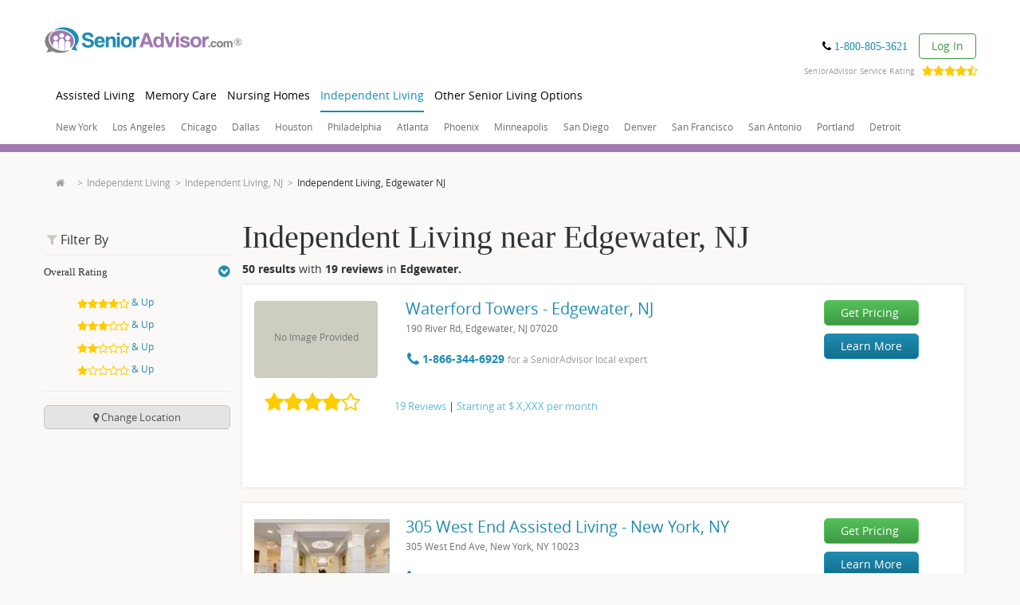

--- FILE ---
content_type: text/html; charset=utf-8
request_url: https://www.senioradvisor.com/edgewater-nj/independent-living
body_size: 48365
content:
<!DOCTYPE html PUBLIC "-//W3C//DTD XHTML 1.0 Transitional//EN" "http://www.w3.org/TR/xhtml1/DTD/xhtml1-transitional.dtd">
<html lang='en'>
<head>
<link as='script' href='//cdn.optimizely.com/js/21815291543.js' rel='preload' />
<link href='//logx.optimizely.com' rel='preconnect' />
<script src='//cdn.optimizely.com/js/21815291543.js'></script>
<meta charset='utf-8' />
<meta content='en' http-equiv='Content-Language' />
<title>Independent Living in Edgewater, NJ | SeniorAdvisor</title>
<meta content="Read reviews and details of 50 Independent Living facilities near Edgewater, NJ. Connect with one of our local advisors to start your search." name="description" />
<link href="https://www.senioradvisor.com/edgewater-nj/independent-living" rel="canonical" />
<meta content='IE=edge,chrome=1' http-equiv='X-UA-Compatible' />
<meta content='width=device-width, initial-scale=1.0' name='viewport' />
<meta content='WUxYOVN7YGQtdoQUk7j976evtAllSWMr8kRTtzE7pf' name='globalsign-domain-verification' />
<meta content='164474857041884' property='fb:admins' />
<meta content='2afba2989673f96a6e83a472113133f6' name='p:domain_verify' />

<meta content="authenticity_token" name="csrf-param" />
<meta content="9mRbdbpPbjw9LBOtM/eL4ndmk/aJr30rofajPaUAf7Y=" name="csrf-token" />
<link href="/assets/favicon-f1b12ae47aeed852920203c9a726f835.ico" rel="shortcut icon" type="image/vnd.microsoft.icon" />
<link href="/assets/icons/apple-touch-icon-af9de9e4966595a0e25f0321e34f98cc.png" rel="apple-touch-icon" type="image/png" />
<link href="/assets/icons/apple-touch-icon-57x57-af9de9e4966595a0e25f0321e34f98cc.png" rel="apple-touch-icon" sizes="57x57" type="image/png" />
<link href="/assets/icons/apple-touch-icon-72x72-6a8f5f4e4dcd51e236bd1d68338de2cf.png" rel="apple-touch-icon" sizes="72x72" type="image/png" />
<link href="/assets/icons/apple-touch-icon-114x114-71165278cae12fb4a83254b3c4a7ca94.png" rel="apple-touch-icon" sizes="114x114" type="image/png" />
<link href="/assets/icons/apple-touch-icon-144x144-5e7ff48a129c66b6214c13f117413aa9.png" rel="apple-touch-icon" sizes="144x144" type="image/png" />
<link href="/assets/icons/apple-touch-icon-60x60-e21826c677e73a84c4b1f698dca73a29.png" rel="apple-touch-icon" sizes="57x57" type="image/png" />
<link href="/assets/icons/apple-touch-icon-120x120-c8917b4baccb7b53e4b2533d47c889f2.png" rel="apple-touch-icon" sizes="72x72" type="image/png" />
<link href="/assets/icons/apple-touch-icon-76x76-0e210bd2fdc95cf5421d91bc0e7ca9ee.png" rel="apple-touch-icon" sizes="114x114" type="image/png" />
<link href="/assets/icons/apple-touch-icon-152x152-0f37d27fb020ab39c3c0f82630c4e9c8.png" rel="apple-touch-icon" sizes="144x144" type="image/png" />
<meta content='/assets/icons/smalltile-2cac57fb02ef9b7bf8d3481bd9a1075e.png' name='msapplication-square70x70logo' />
<meta content='/assets/icons/mediumtile-8c3290897a5c26791a384fd3ec060c0c.png' name='msapplication-square150x150logo' />
<meta content='/assets/icons/widetile-1503756f3eb97ba00f62d0a6e06e1793.png' name='msapplication-wide310x150logo' />
<meta content='/assets/icons/largetile-7818614f3ef5ae1efbd39691327b5714.png' name='msapplication-square310x310logo' />
<meta content='758699517865-18a3ttebj0posa0nl8t1j2rmd439ooul.apps.googleusercontent.com' name='google-signin-client_id' />

<script type='text/javascript'>
  //<![CDATA[
    // sa datalayer
    var js_root_url = "https://www.senioradvisor.com/";
    var js_lead_post_path = "/leads.json"
    var datalayer = {"pagetype":"industries/city_show","controller":"industries","action":"city_show","industry_settings":{"lights":true,"pricing":true,"maps":true},"blurData":false};
    datalayer.fbAppID = "371210146331447";
    datalayer.isAuthed = /logged_in *= *true/.test(document.cookie) || undefined;
    // google tag manager datalayer
    window.dataLayer = window.dataLayer || [];
    window.dataLayer.push(datalayer); // default sa datalayer
  //]]>
</script>

<script>
    !function() {
        var analytics = window.analytics = window.analytics || [];
        if (!analytics.initialize)
            if (analytics.invoked) window.console && console.error && console.error("Segment snippet included twice.");
            else {
                analytics.invoked = !0;
                analytics.methods = ["trackSubmit", "trackClick", "trackLink", "trackForm", "pageview", "identify", "reset", "group", "track", "ready", "alias", "debug", "page", "once", "off", "on", "addSourceMiddleware", "addDestinationMiddleware"];
                analytics.factory = function(e) {
                    return function() {
                        var t = Array.prototype.slice.call(arguments);
                        t.unshift(e);
                        analytics.push(t);
                        return analytics
                    }
                };
                for (var e = 0; e < analytics.methods.length; e++) {
                    var t = analytics.methods[e];
                    analytics[t] = analytics.factory(t)
                }
                analytics.load = function(e, t) {
                    var n = document.createElement("script");
                    n.type = "text/javascript";
                    n.async = !0;
                    n.src = "https://cdn.segment.com/analytics.js/v1/" + e + "/analytics.min.js";
                    var a = document.getElementsByTagName("script")[0];
                    a.parentNode.insertBefore(n, a);
                    analytics._loadOptions = t
                };
                analytics.SNIPPET_VERSION = "4.1.0";
                analytics.load("RpjbxdipYLXo86yAAW4E2XJMbT6X8RR7");
                analytics.page("Edgewater Nj: Independent Living");
            }
    }();
</script>

<!-- = START - GTM load - 2nd container -->
<script type='text/javascript'>
  //<![CDATA[
    (function(w,d,s,l,i){w[l]=w[l]||[];w[l].push({'gtm.start':
      new Date().getTime(),event:'gtm.js'});var f=d.getElementsByTagName(s)[0],
      j=d.createElement(s),dl=l!='dataLayer'?'&l='+l:'';j.async=true;j.src=
      'https://www.googletagmanager.com/gtm.js?id='+i+dl;f.parentNode.insertBefore(j,f);
      })(window,document,'script','dataLayer',"GTM-PFGBFVD");
  //]]>
</script>
<!-- = END - GTM load - 2nd container -->

<link rel="dns-prefetch" href="//www.cstracker12.net">
<link rel="preconnect" href="//www.cstracker12.net">
<link rel="dns-prefetch" href="//www.google-analytics.com">
<link rel="preconnect" href="//www.google-analytics.com">
<link rel="dns-prefetch" href="//www.google.com">
<link rel="preconnect" href="//www.google.com">
<link rel="dns-prefetch" href="//www.googleadservices.com">
<link rel="preconnect" href="//www.googleadservices.com">
<link rel="dns-prefetch" href="//www.googletagmanager.com">
<link rel="preconnect" href="//www.googletagmanager.com">
<link rel="dns-prefetch" href="//ajax.cloudflare.com">
<link rel="preconnect" href="//ajax.cloudflare.com">
<link rel="dns-prefetch" href="//connect.facebook.net">
<link rel="preconnect" href="//connect.facebook.net">
<link rel="dns-prefetch" href="//cx.atdmt.com">
<link rel="preconnect" href="//cx.atdmt.com">
<link rel="dns-prefetch" href="//dnd3hq7os9pnr.cloudfront.net">
<link rel="preconnect" href="//dnd3hq7os9pnr.cloudfront.net">
<link rel="dns-prefetch" href="//www.senioradvisor.com">
<link rel="preconnect" href="//www.senioradvisor.com">
<link rel="dns-prefetch" href="//www.senioradvisor.com">
<link rel="preconnect" href="//www.senioradvisor.com">
<!-- controller_action markets/industries_city_show -->
<link href='https://fonts.googleapis.com/css?family=Roboto:100,300,400,500,700,900' rel='stylesheet' type='text/css' />
<link async="async" href="/assets/style-7b1d44f1e36a8bb4aa1bdfefdc0b341f.css" media="all" rel="stylesheet" />
<link async="async" href="/assets/header-35428773d1e65c7eccd91451653b3261.css" media="all" rel="stylesheet" />
<link async="async" href="/assets/jquery-ui-730ef023c96456439485124e80655c75.css" media="all" rel="stylesheet" />
<link href="/assets/thankyou-c48b429d53833cc2d5fcf417ab190bf4.css" media="all" rel="stylesheet" />
<!--[if (lt IE 9) & (!IEMobile)]>
<link href="/assets/bootstrap/dist/css/bootstrap-4407c8fb121fb03455959924d2d5d138.css" media="all" rel="stylesheet" />
<link href="/assets/style-7b1d44f1e36a8bb4aa1bdfefdc0b341f.css" media="all" rel="stylesheet" />
<link href="/stylesheets/respond/cross-domain/respond-proxy.html.css" id="respond-proxy" rel="respond-proxy" />
<link id="respond-redirect" rel="respond-redirect" href="/assets/respond/cross-domain/respond.proxy.gif" />
<script src="/assets/responsive-ie-cfebfa2ac538df31ed5f90001c172baa.js"></script>
<![endif]-->
<!--[if (lte IE 9) & (!IEMobile)]>
<style>.landing-form,.landing-info{background:url(/assets/responsive/ie/bg-block-dcc63ad8e222c6a8a1088496745b38e5.png)}.btn-primary{background:#fc3800 url(/assets/responsive/ie/bg-btn-primary-8f4733b4c817f0df1cdea7e51ade6bd0.png) repeat-x top}.blur{text-shadow:0 0 8px #ccc;margin-top:5px;color:#ccccce;zoom:1;-ms-writing-mode:lr-bt;filter:progid:DXImageTransform.Microsoft.blur(PixelRadius=5) progid:DXImageTransform.Microsoft.Chroma(color=#ccccce)}.text-after-blur{margin-left:5px}.text-before-blur{margin-right:5px}</style>
<![endif]-->
<!--[if (IE 8) & (!IEMobile)]>
<style>.city span{background:#ecf3f8}.red-btn{background:red}.popover-content{width:270px}</style>
<![endif]-->

<!-- trying "markets/industries.css" -->
<style>.other-communities h3{font-size:16px}.other-communities h3 a{color:#1f8cb1}.more-info{background:none repeat scroll 0 0 #efece7;padding:10px 20px}.find-location{background:none repeat scroll 0 0 #9e7aaf;color:#fff;padding:10px 20px;position:relative}.find-location.alt{margin:30px 0 50px}.find-location label{font-size:20px;line-height:44px;margin:0}.find-location small{font-size:14px}.find-location p{font-size:20px;line-height:44px;margin:0}.find-location p .fa{color:#e4affc}.find-location p a{color:#fff;text-decoration:underline}.find-location .email-reviews-input-group form{margin-right:0;width:200px}.item-community{border-top:0}.item-in-home-care{font-size:16px}.item-in-home-care:hover{background:#f2f2f2}.item-in-home-care:hover .save-entity{color:#1f8cb1}.item-in-home-care .community-rating strong{color:#666}.item-in-home-care:last-child,.item-in-home-care.last{border-bottom:0 none}.item-in-home-care .col-sm-2{font-size:12px}.item-in-home-care .col-sm-2 .text-grey{display:inline-block;padding-bottom:5px}.item-in-home-care p{margin-bottom:5px}.item-in-home-care.alt h2{font-size:20px}.item-in-home-care.alt h2 a{color:#1f8cb1}.item-in-home-care.alt .info{padding-left:20px}.phone-mobile{font-size:18px}.phone{color:#000;font-size:14px;font-weight:500}.phone .fa{color:#000}.no-logo{background:none repeat scroll 0 0 #f2f2f2;border-radius:5px;color:#797979;display:block;font-size:14px;padding:20px 5px;text-align:center}.well.transparent{background:none repeat scroll 0 0 rgba(0,0,0,0);border:0 none;box-shadow:none;margin-top:0 !important;padding-bottom:0;padding-top:0}.well-call{background:none repeat scroll 0 0 #558fae;color:#c3d7e2}.well-call p:last-child{margin-bottom:0}.well-call .phone,.well-call .phone a{color:#fff;font-family:Open Sans,Helvetica Neue,Arial,sans-serif}.well-call .phone .fa{color:#c3d7e2}.well.no-results{-moz-border-bottom-colors:none;-moz-border-left-colors:none;-moz-border-right-colors:none;-moz-border-top-colors:none;border-color:#9e7aaf;border-image:none;border-right:20px solid #9e7aaf;border-style:none solid solid;border-width:0 20px 20px}a.nearby{text-decoration:none}span.gray-link{color:#999}#infinite-scrolling{margin-top:10px;text-align:center}#infinite-scrolling a.infinite_scroll_show{display:block}#infinite-scrolling .pagination{text-align:center}#unlock-reviews{content:url(/assets/markets/offices/reviews/Blurred_Image_V1_Desktop-701241679e97ea9e1387fe6575efe44b.png);width:100%;border:0}@media only screen and (max-width:768px){#unlock-reviews{content:url(/assets/markets/offices/reviews/Blurred_Image_V1_Mobile-b62ca784734c41d24d75df03b66eb23e.png)}.reviews-redesign .general-review-bow .metadata-add{display:block;float:left;padding-left:20px}}.push-top{margin-top:0 !important}.well-feature{background:none repeat scroll 0 0 #f4fcff;margin-top:20px;padding-bottom:30px !important;padding-left:60px !important;padding-top:10px !important}.well-feature h2,.well-feature p{margin-bottom:20px}.well-feature p:last-child{margin-bottom:0}.well-feature h2{font-size:24px;font-weight:bold;margin-top:0;position:relative}.well-feature h2 .fa-certificate{color:#1f8cb1;font-size:120%}.well-feature h2 .fa-bookmark{color:#1f8cb1;font-size:110%;margin-top:35px}.well-feature h2 .fa-stack{font-size:120%;left:-58px;position:absolute;top:-5px}.well-feature h2 .label{color:#333;display:inline-block;font-size:14px;font-weight:normal;padding:0 0 10px;text-transform:uppercase}.fa-certificate-shadow{color:#fff !important;font-size:130%;left:0;margin-top:3px;top:0}.well-feature-overlay{font-size:85%;position:relative}.well-feature-overlay .close{color:#cdc6bb}.well-feature-overlay h2{font-size:125%;font-weight:bold}.well-feature-overlay h3{font-size:100%;font-weight:bold}.well-feature-overlay:before{border-width:15px;bottom:100%;content:" ";display:block;height:0;margin-bottom:1px;margin-left:-15px;position:absolute;right:300px;width:0}.well-feature-overlay:after{border:solid transparent;border-bottom-color:#fff;border-width:15px;bottom:100%;content:" ";display:block;height:0;margin-left:-15px;position:absolute;right:300px;width:0}.well-feature-overlay{display:none;top:-72px}.find-location .lead{line-height:28px;margin-top:10px;margin-bottom:10px}.pagination{width:100%;text-align:right;margin:0 0 -10px 0;font-size:14px;padding:0}.well .pagination{border-top:1px solid #eeebe4;font-size:16px;padding:15px 0;margin-bottom:0}.pagination li{border-right:1px solid #999}.pagination li.prev{margin-right:30px;text-transform:lowercase;border:0}.pagination li.last{border-right:0}.pagination li:nth-last-child(2){border-right:0}.pagination li.next{margin-left:30px;text-transform:lowercase;border:0}.pagination>li>a,.pagination>li>span{background-color:transparent;border:1px solid #ddd;float:left;line-height:1.42857;margin-left:-1px}.pagination>li>a:hover,.pagination>li>span:hover{background:transparent}.pagination>li>a:focus,.pagination>li>a:hover,.pagination>li>span:focus,.pagination>li>span:hover{background-color:#fff;border-color:white}.pagination>.disabled>span,.pagination>.disabled>span:focus,.pagination>.disabled>span:hover{color:#fff;cursor:not-allowed;background-color:#fff;border-color:white}.pagination span{color:#cecece}.pagination a,.pagination span{border:0 !important;float:none !important}.tab-content>.tab-pane,.pill-content>.pill-pane{display:none}.tab-content>.active,.pill-content>.active{display:block}.nearest-top-cities{background:#fff;border-top:1px solid #d5d0c9;padding:30px 0}.nearest-top-cities h2{margin:0 0 15px 0;padding-bottom:5px;font-size:16px;border-bottom:5px solid #cdc6bd}.nearest-top-cities h2 a{display:inline;color:#333}.nearest-top-cities h2 a.active{color:#1f8cb1}.nearest-top-cities h3{font-size:18px}.nearest-top-cities a{display:block}.nearest-top-cities img{display:block;max-width:100%;min-width:100%;height:auto;border-radius:5px;margin-bottom:10px}.nearest-top-cities .fa{color:#1f8db1;float:right;margin-top:-3px}.tab-top-cities{font-size:18px}.tab-top-cities a{margin-top:10px;margin-bottom:5px}.tab-top-cities .fa{margin-top:3px}.call-us{margin:0 -19px;background:#fffee7;border-bottom:1px solid #f2f2f2;padding:20px;font-size:16px;color:#333}.call-us *:last-child{margin-bottom:0}.call-us .link-hours{font-size:85%}.postal-code-added strong{color:#419f12;margin-right:10px}.postal-code-added strong .fa{color:#419f12}.postal-code-input-group{width:200px;margin:8px}.postal-code-input-group .form-control{background-color:#fff;border:5px solid #cdc6bc;border-radius:6px 0 0 6px;box-shadow:none;color:#9a9a9a;font-size:14px;height:43px;padding:6px 12px;vertical-align:middle;width:100%}.postal-code-input-group .btn{background:#cdc6bc;border:5px solid #cdc6bc;border-radius:0 6px 6px 0;font-size:24px;height:43px;line-height:1;margin-left:-4px;padding-left:5px;padding-right:5px;text-transform:uppercase;box-shadow:none}.postal-code-input-group .btn-default{background-color:#cdc6bc;border-color:#cdc6bc;color:#fff}.postal-code-input-group .btn .fa{color:#fff}.well-items{padding-top:0;padding-bottom:0}.item-community{padding-top:20px;padding-bottom:18px;margin-left:-19px;margin-right:-19px;position:relative}.item-community .community-unique-description{font-size:14px;padding-left:0;margin:12px 0 10px 0;padding:0 15px}@media(min-width:768px){.item-community .community-unique-description{font-size:13px}}.item-community:hover{background:#fcfcfc}.item-community .community-options{margin:10px 0 0 0}.item-community .community-rating,.item-community .community-options{margin:10px 0 0 0}.item-community .community-options .link-alternate{margin-right:60px}.item-community h2{font-size:20px;margin:10px 0 0 0;line-height:1.3;text-transform:capitalize}.item-community p{margin:0}.item-in-home-care{border-bottom:1px solid #ccc;font-size:16px}.item-in-home-care address{font-size:85%;margin:0;font-weight:normal;display:inline;color:#6f6f6f}@media(max-width:768px){.item-in-home-care address{display:block}}.item-in-home-care ul.list-inline.phone_btn_wrapper{padding-left:0;padding-top:20px}.item-in-home-care .list-inline.phone_btn_wrapper>li{padding-left:0}.item-in-home-care .phone_btn_wrapper{margin-left:-7px}.item-in-home-care .community-rating{display:-webkit-flex;display:flex;-webkit-align-items:baseline;align-items:baseline;-webkit-flex-wrap:wrap;flex-wrap:wrap;margin-top:10px}@media(min-width:768px){.item-in-home-care .community-rating{margin-top:0}}.item-in-home-care .community-rating strong{color:#666}.item-in-home-care .community-rating .rating-stars{padding-right:10px;white-space:nowrap}@media(min-width:768px){.item-in-home-care .community-rating .rating-stars{padding-right:0;text-align:center;-webkit-flex:0 1 146px;flex:0 1 146px}}@media(min-width:768px){.item-in-home-care .community-rating .rating-description{padding-left:30px}}.item-in-home-care .community-rating .rating-description .score{display:none;padding-top:0}.item-in-home-care .community-rating .review-price-description{-webkit-flex:1 1 100%;margin-top:11px;flex:1 1 100%}.item-in-home-care .community-rating .review-price-description a{color:#62bbd9}@media(min-width:768px){.item-in-home-care .community-rating .review-price-description{-webkit-flex:1 1 auto;flex:1 1 auto}}.item-in-home-care:last-child,.item-in-home-care.last{border-bottom:0}.item-in-home-care .col-sm-2{font-size:12px}.item-in-home-care .col-sm-2 .text-grey{padding-bottom:5px;display:inline-block}.item-in-home-care p{margin-bottom:5px}.item-in-home-care.alt h2{font-size:20px}@media(max-width:700px){.item-in-home-care.alt h2{display:block}}.item-in-home-care.alt h2 a{color:#1f8cb1}.item-in-home-care h2{margin-bottom:3px;margin-top:-3px}.item-in-home-care.alt .info{padding-left:20px}.item-in-home-care{font-size:14px}.item-in-home-care .phone{font-size:14px;margin-bottom:0;margin-top:9px}.item-in-home-care .text-right a{color:#cdcdcd}.item-community:hover .text-muted{color:#288fb2;text-decoration:none}.item-in-home-care:hover .text-right a,.item-in-home-care:hover .text-right .fa{color:#717171;text-decoration:none}.no-logo{text-align:center;line-height:50px;height:97px;background:#f2f2f2;border-radius:5px;color:#797979;font-size:14px;padding:20px 5px;display:block}.item-in-home-care .no-logo{font-size:12px !important}.item-cta{margin-left:-19px;margin-right:-19px}.item-cta .info-reviews{margin:0}.map-popover{display:none}.no-photo{background:#edebe4;border-radius:5px;display:block;text-align:center;position:relative}.no-photo span{position:absolute;top:50%;width:100%;left:0;margin-top:-10px}.link-show-all{margin:17px 0 0 0;font-size:110%}.link-show-all .fa{color:#138cb2}.link-save{display:inline-block;padding:5px 10px;margin:-5px -15px -5px -10px;border:1px solid transparent}.link-save.saved{color:#fff !important;background:#ad90bc;border:1px solid #ccc}.link-save.saved .fa,:hover .link-save.saved .fa{color:#fff}.info-reviews{background:none repeat scroll 0 0 #9e7aaf;margin:20px 0;padding:30px 17px 20px}.info-reviews .intro{color:#fff;font-size:16px;line-height:1.3;margin-bottom:20px}.info-reviews .intro h3{font-size:18px;line-height:1.4;margin-top:0;padding-left:80px;position:relative}.info-reviews .intro p{padding-left:80px}.info-reviews .intro .fa{background:none repeat scroll 0 0 #fff;border-radius:50%;color:#9e7aaf;height:50px;left:8px;line-height:55px;overflow:hidden;padding-right:6px;position:absolute;text-align:right;top:0;width:50px}.info-reviews .info{background:none repeat scroll 0 0 #fff;padding:20px}.info-reviews .info h3{color:#666;font-size:14px;margin-top:0}.info-reviews .info ul{color:#aaa;font-size:12px}.info-reviews .info li{margin-bottom:5px}.info-reviews .info .eq-info-reviews{max-height:215px}.info-reviews .info .eq-info-reviews:last-child{border-left:1px solid #ccc}.input-group-label{line-height:44px}.input-dropdown{margin:0;padding:0;list-style:none;display:block;top:100%;right:0;position:absolute;z-index:9000;background:#fff;box-shadow:0 0 5px rgba(0,0,0,0.1);display:none;font-size:16px}.input-dropdown li{padding:0 15px}.input-dropdown a{border-bottom:1px solid #ededed;color:#393939;text-decoration:none;display:block;position:relative;padding:10px 0}.input-dropdown a .fa{position:absolute;top:50%;right:0;margin-top:-8px}.input-dropdown li:last-child a{border-bottom:0}.input-dropdown li.current{background:#faf9f7}.input-dropdown li.current a{color:#1f8cb1;border-bottom:0}.find-location .input-dropdown{width:255px}.input-dropdown.alt{padding:15px 0;width:180px;right:40px;box-shadow:0 0 5px rgba(0,0,0,0.3)}.input-dropdown.alt a{border-bottom:0;font-size:12px;padding:5px 0}.input-dropdown.alt li.current{background:transparent}.input-dropdown.alt:after{bottom:100%;left:50%;border:solid transparent;content:" ";height:0;width:0;position:absolute;pointer-events:none;border-color:rgba(255,255,255,0);border-bottom-color:#fff;border-width:15px 10px;margin-left:-10px}.sort{background:#edece8;position:relative;z-index:99;font-size:13px}.sort p{padding:20px 15px;margin:0}.nav-pills>li>a,.nav-pills>li>a:hover{padding:20px 15px;color:#333;font-weight:bold;border-radius:0;font-weight:600;background:transparent}.nav-pills>li.active>a,.nav-pills>li.active>a:hover{background:#f2f1ef;color:#333;font-weight:800}.blog-thumbnail{width:160px;height:160px}.rss-feed{background-color:#f1fbff}.rss-feed-container{background-color:#fff;padding:1px;border-width:1px;border-color:#e8eff5;border-style:solid}.blog-thumbnail-container{padding:20px}.blog-description-container{padding-top:10px;padding-right:20px;font-size:13px}.blog-links-container{padding-right:20px;font-size:13px}.right-links-container{border-left-width:1px;border-left-color:#e8eff5;border-left-style:solid}.blog-links{margin-top:10px}.rss-feeds{margin-bottom:20px}.rss-feeds .heading{font-size:20px;margin:20px 0 10px;line-height:1.1}.rss-feeds .small-heading{font-size:18px;font-weight:bold;margin:10px 0;line-height:1.1}@media(min-width:768px){.rss-feeds .heading{font-size:30px}}.blog-links-container li{margin-bottom:5px}.panel .change-btn{width:100%;text-transform:capitalize;font-size:13px;background-color:#e4e4e4;border:solid 1px #c7c7c7;border-radius:5px;padding:5px 0;color:#545454;outline:0}.panel .change-btn .fa{color:#545454}#sticky{padding:15px 0;border-bottom:0}#sticky .stick{margin-top:0 !important;position:fixed;top:65px;z-index:10000;width:164px}.panel .fixed_lead_form{background-color:#fff;border-top:solid 3px #9e7aaf;padding:10px;-ms-filter:"progid:DXImageTransform.Microsoft.Shadow(Strength=19, Direction=0, Color=#000000)";-moz-box-shadow:0 0 19px -5px rgba(0,0,0,0.7);-webkit-box-shadow:0 0 19px -5px rgba(0,0,0,0.7);box-shadow:0 0 19px -5px rgba(0,0,0,0.7);filter:progid:DXImageTransform.Microsoft.Shadow(Strength=19,Direction=135,Color=#000000)}.panel .fixed_lead_form .form-control{background-color:#fcffc7;border:solid 2px #f1f0ec;height:40px;margin-bottom:5px}.panel .fixed_lead_form .has-error{border:solid 2px red}.panel .fixed_lead_form .error-label{font-size:12px;margin-left:3px;margin-bottom:0}.change-btn{margin-top:15px}.form-header{text-align:center}.form-header .title{font-size:13px;font-weight:600;margin:0 0 5px;line-height:1.1}.form-header .list-of-links{list-style:none;margin:0 auto 10px;padding:0;font-size:11px;text-align:center;display:inline-block}.sidebar .filter-group h2 a{display:block;width:100%;margin:2px 0 0;padding:8px 0 0;font-size:13px}.form-legal-copy{font-size:12px;color:#000 !important;margin-top:10px}.btn_new_lead2{height:40px}.form-header .list-of-links{list-style:none;margin:0 auto 10px;padding:0;font-size:11px;text-align:center;display:inline-block}.form-header .list-of-links li{text-align:left}.form-header .list-of-links span{color:#1f8cb1;cursor:pointer}.form-header .list-of-links .fa{color:#1f8cb1}#sticky-anchor{height:0 !important}#sticky.stick{margin-top:0 !important;position:fixed;top:50px;z-index:1000;width:164px;background-color:#faf9f7}.updateZipCodeForm{display:none}.updateZipCodeForm .postal-code-input-group{margin:0;width:100%;margin-top:15px}.cta-header{font-size:18px;line-height:1.4;padding-left:80px;position:relative}.cta-content-wrapper{overflow:auto;zoom:1;background-color:#fff;background-size:contain;background-position:left center;background-repeat:no-repeat;height:275px;background-image:url(/assets/opt-city-industry-cta-925d0bac66a13431e58f5b3078179b63.jpg)}.cta-content-wrapper img{width:100%}.cta-content-wrapper p{margin-top:60px;margin-right:55px;width:234px;float:right;text-align:center;font-size:24px}.cta-content-wrapper p span{color:#9e7aaf;font-weight:700}.cta-content-wrapper button{background-color:#84a546;color:#fff;border:0;font-size:21px;padding:12px 39px;border-radius:10px;font-weight:400;margin-top:10px}.privacy-policy{font-size:10px;color:#a0a09e;margin:10px 0}.privacy-policy span{font-weight:800}.pipeda-privacy-fixed{max-height:70px;overflow-y:scroll;color:#a0a09e;font-size:11px;margin-bottom:20px}.pipeda-privacy-fixed h1 h2 h3 h4{font-size:12px}.pipeda-link-fixed{color:#a0a09e;font-size:12px;margin-top:10px}.nearby-right{border-left:solid 1px #dbdbdb}.nearby-info{padding:5px 10px}.nearby-info .nearby-info__heading{margin-top:10px;margin-bottom:10px;font-size:18px}.seo-block__heading{line-height:1.1;margin:20px 0 10px;font-family:"Open Sans","Helvetica Neue",Arial,sans-serif}.seo-block__heading.seo-block__heading--h1{line-height:1;font-size:22px;font-family:"Times New Roman",serif}@media(min-width:768px){.seo-block__heading.seo-block__heading--h1{font-size:40px}}.seo-block__heading.seo-block__heading--h2{font-size:20px}@media(min-width:768px){.seo-block__heading.seo-block__heading--h2{font-size:30px}}.seo-block__heading.seo-block__heading--h3{font-size:24px}.seo-block__heading.seo-block__heading--h4{margin:10px 0;font-size:18px}.seo-block__heading.seo-block__heading--h5{margin:10px 0;font-size:14px}.seo-block__heading.seo-block__heading--h6{margin:10px 0;font-size:12px}#infinite-scrolling a.infinite_scroll_show{display:inline-block;font-size:14px;color:#505050}.pagination span{color:#505050;font-size:14px;vertical-align:middle;margin-left:5px;margin-top:-2px}#infinite-scrolling .pagination{background-color:#f0f0f0;border:solid 1px #d1d1d1;font-weight:600px}#infinite-scrolling{border-top:solid 1px #f0f0f0;padding-top:15px}@media only screen and (max-width:700px){.cta-content-wrapper{background-image:none}}.cta-content-wrapper p{margin-top:60px;margin-right:55px;width:234px;float:right;text-align:center;font-size:24px}@media only screen and (max-width:700px){.cta-content-wrapper p{float:none;width:100%;text-align:center}}.cta-content-wrapper p span{color:#9e7aaf;font-weight:700}.cta-content-wrapper button.mod-btn.green-btn:hover{background:#72cb76 !important;text-decoration:unset}.cta-content-wrapper button{background:#54c159;background:-moz-linear-gradient(top,#54c159 0,#3e9a42 100%);background:-webkit-linear-gradient(top,#54c159 0,#3e9a42 100%);background:linear-gradient(to bottom,#54c159 0,#3e9a42 100%);filter:progid:DXImageTransform.Microsoft.gradient(startColorstr='#54c159',endColorstr='#3e9a42',GradientType=0);border:1px solid #54c159;color:#fff;border:0;font-size:21px;padding:12px 39px;border-radius:10px;font-weight:400;margin-top:10px;text-decoration:unset}.cta-content-wrapper .fa-caret-right{color:#fff}.btn_new_lead_fixed{height:40px}#local_markets .title{font-weight:bold;color:#505050;font-size:15px}#local_markets li{font-size:13px}.directory-listing{padding:20px}.directory-listing .title{font-size:21px}.directory-listing .title h1{color:#333}.directory-listing .main-content{padding-top:10px}#info-circle-destination-mobile{position:absolute;right:15px;font-size:3em}</style>
<!-- trying "markets/industries_city_show_custom.css" -->
<style>.top-search{top:-43px}.service-rating-container{margin-top:15px}.service-rating{float:right;color:#999;margin-right:15px;font-size:.7em;letter-spacing:.01em;margin-top:-10px;max-height:0}.service-rating .rating-container{float:right;max-height:10px;margin-left:10px;margin-top:-4px}.service-rating .review-area{display:none;background-color:#fff;-webkit-box-shadow:0 0 10px 0 #a3a0a3;-moz-box-shadow:0 0 10px 0 #a3a0a3;box-shadow:0 0 10px 0 #a3a0a3;position:absolute;width:251px;z-index:1100;margin-top:12px;margin-left:45px}.service-rating .review-area .up-arrow{width:0;height:0;border-left:8px solid transparent;border-right:8px solid transparent;border-bottom:8px solid #fff;position:relative;top:-6px;left:calc(50% - 5px)}.service-rating .review-area .rating-head{text-align:center;color:black;font-size:20px;font-weight:900;margin-bottom:10px}.service-rating .review-area .rating-head .point-rating{margin-right:-5px}.service-rating .review-area .rating-head .review-area-close{position:absolute;top:5px;right:5px;font-size:25px;cursor:pointer}.service-rating .review-area .based-on{text-align:center;font-size:12px;line-height:16px;background-color:#fff;margin-bottom:20px}.service-rating .review-area .based-on span{font-weight:900}.service-rating .review-area .reviews-container{padding:30px 10px 10px 10px;background-color:#f1f1f1;max-height:200px;overflow-y:scroll;border-bottom:5px solid #f1f1f1}.service-rating .review-area .reviews-container .reviews-list{list-style:none;padding:0}.service-rating .review-area .reviews-container .reviews-list .single-review,.service-rating .review-area .reviews-container .reviews-list .add-review{background-color:#fff;margin-bottom:10px;padding:10px;border-radius:px;line-height:normal}.service-rating .review-area .reviews-container .reviews-list .single-review .reviewer,.service-rating .review-area .reviews-container .reviews-list .add-review .reviewer{color:#656565;font-size:14px;font-weight:900;margin-bottom:5px}.service-rating .review-area .reviews-container .reviews-list .single-review .review-date,.service-rating .review-area .reviews-container .reviews-list .add-review .review-date{font-size:12px;margin-bottom:10px}.service-rating .review-area .reviews-container .reviews-list .single-review .review-headline,.service-rating .review-area .reviews-container .reviews-list .add-review .review-headline{color:#191919;font-weight:900;margin-bottom:5px;font-size:14px}.service-rating .review-area .reviews-container .reviews-list .single-review .review-text,.service-rating .review-area .reviews-container .reviews-list .add-review .review-text{color:#191919;font-size:14px}.service-rating .review-area .reviews-container .reviews-list .single-review .review-text .submit-email,.service-rating .review-area .reviews-container .reviews-list .add-review .review-text .submit-email{color:#545454}.service-rating .review-area .reviews-container .reviews-list .single-review .review-text .reviewer-email-error,.service-rating .review-area .reviews-container .reviews-list .add-review .review-text .reviewer-email-error{font-size:12px;color:red;display:none}.service-rating .review-area .reviews-container .reviews-list .single-review .thankyou-text,.service-rating .review-area .reviews-container .reviews-list .add-review .thankyou-text{color:#191919;font-size:14px}.service-rating .review-area .reviews-container .reviews-list .single-review .reviewer-email,.service-rating .review-area .reviews-container .reviews-list .add-review .reviewer-email{font-size:13px;margin:10px 0}.service-rating .review-area .reviews-container .reviews-list .single-review .reviewer-email.error,.service-rating .review-area .reviews-container .reviews-list .add-review .reviewer-email.error{border-color:red;margin-top:10px}.service-stars a{font-size:15px;letter-spacing:-2px}.service-stars a:hover,.service-stars a:focus{text-decoration:none}.green-star .fa-star,.green-star .fa-star-half{margin:0 2px;color:#fff;background:#037e4c;padding:4px;border-radius:3px}.green-star .fa-star-half{padding-right:12px}.review-stars{font-size:16px;margin:10px 0}.service-rating-container.mobile{display:block;background-color:#fff}.service-rating-container.mobile .service-rating{display:block;float:none;margin:0;max-height:none}.service-rating-container.mobile .service-rating>hr{border-color:#ddd;border-top-style:none;margin-left:8px;margin-right:8px;margin-top:10px;margin-bottom:4px}.service-rating-container.mobile .service-rating-head{display:block;background-color:#9e7aad;color:#fff;font-family:Open Sans,Helvetica Neue,Arial,sans-serif !important;font-size:17px;padding:20px;font-weight:600;text-align:center;margin-top:20px;margin-bottom:0;line-height:1}.service-rating-container.mobile .rating-container{float:none;max-height:none;margin:0;padding:0 16px 16px}.service-rating-container.mobile .rating-container:hover{background-color:#ddd;cursor:pointer}.service-rating-container.mobile .rating-container:active{background-color:#ccc;cursor:pointer}.service-rating-container.mobile .rating-container-head{color:#1d88af;font-size:16px;margin-top:0;margin-bottom:10px;line-height:1.1;padding-top:8px}.service-rating-container.mobile .service-stars a{letter-spacing:normal}.service-rating-container.mobile .service-stars a .fa.fa-star,.service-rating-container.mobile .service-stars a .fa.fa-star-half-o{margin:0 2px;color:#fff;background:#037e4c;padding:4px;border-radius:3px}.service-rating-container.mobile .service-stars a .fa.fa-star-half-o{padding-right:12px}.service-rating-container.mobile .service-stars a .fa.fa-star-half-o::before{content:"\f089"}.service-rating-container.mobile .rating-container-foot{font-size:14px;color:black;margin-top:10px}.service-rating-container.mobile .review-area{padding:0;margin:0 0 16px;width:auto;position:static;box-shadow:none}.service-rating-container.mobile .reviews-container{background-color:inherit;padding:0;max-height:none;border-bottom:28px solid #9e7aad}.service-rating-container.mobile .reviews-head{padding:8px 16px 16px;text-align:center;font-size:14px;color:black}.service-rating-container.mobile .reviews-head .fa{display:block}.service-rating-container.mobile .reviews-list{list-style:none;padding:0}.service-rating-container.mobile .reviews-list .single-review{padding:0 16px 0}.service-rating-container.mobile .reviews-list .single-review .review-area-close{float:right;cursor:pointer}.service-rating-container.mobile .reviews-list .single-review .reviewer{color:#656565;font-size:14px;font-weight:900;margin-bottom:5px}.service-rating-container.mobile .reviews-list .single-review .review-headline{color:#191919;font-weight:900;margin-bottom:5px;font-size:14px}.service-rating-container.mobile .reviews-list .single-review .review-text{color:#191919;font-size:14px}.service-rating-container.mobile .reviews-list .review-separator hr{border-bottom-style:none;margin:20px 8px}.service-rating-container.mobile .reviews-list .add-review{padding-top:0}.service-rating-container.mobile .reviews-list .add-review .review-text{padding:0 16px;text-align:center}.service-rating-container.mobile .reviews-list .add-review .review-text .review-text-head{display:block;font-weight:bold}.service-rating-container.mobile .reviews-list .add-review .review-text .review-text-sub{display:block;font-size:12px;color:#797979;margin-bottom:20px}.service-rating-container.mobile .reviews-list .add-review .review-text .reviewer-email-error{font-size:12px;color:red;display:none}.service-rating-container.mobile .reviews-list .add-review .review-text .reviewer-email{border-width:2px;background-color:#fbffc7;max-width:435px;margin-left:auto;margin-right:auto;margin-bottom:8px}.service-rating-container.mobile .reviews-list .add-review .review-text .submit-email{display:block;width:100%;box-shadow:none;border-color:#dfe0df;max-width:435px;margin-left:auto;margin-right:auto}@media only screen and (min-width:768px){.service-rating-container.mobile{display:none}}@media only screen and (max-width:767px){.service-rating-container:not(.mobile){display:none}.service-rating-container.mobile .single-review .review-date{display:none}}.buttonMod{float:right;padding:10px 20px 10px 0;position:absolute;right:-4px;top:-11px}.buttonMod li{list-style:outside none none}@media(min-width:768px){.buttonMod li{padding-bottom:10px}}.buttonMod li a.green-btn{border:1px solid #54c159;text-decoration:unset}.buttonMod li a.blue-btn{border:1px solid #1f8cb1;text-decoration:unset}.buttonMod li a.green-btn:hover,.phone_btn_wrapper .green-btn:hover{background:#72cb76 !important;color:#fff;border:1px solid #72cb76;text-decoration:unset}.phone_btn_wrapper .green-btn:active{background:#3e9a42}.buttonMod li a.blue-btn:active{background:#136e8d;text-decoration:unset}.buttonMod li a.desktop-blue-button:hover,.phone_btn_wrapper .desktop-blue-button:hover{background:#5bb6d5 !important;border:1px solid #5bb6d5;color:#fff;text-decoration:unset}.buttonMod li a{background:#1f8cb1;background:-moz-linear-gradient(top,#1f8cb1 0,#136e8d 100%);background:-webkit-linear-gradient(top,#1f8cb1 0,#136e8d 100%);background:linear-gradient(to bottom,#1f8cb1 0,#136e8d 100%);filter:progid:DXImageTransform.Microsoft.gradient(startColorstr='#1f8cb1',endColorstr='#136e8d',GradientType=0);border-radius:5px;color:#fff;display:block;padding:5px 20px}.buttonMod li:nth-child(1) a.mod-btn.pricing{background:#54c159;background:-moz-linear-gradient(top,#54c159 0,#3e9a42 100%);background:-webkit-linear-gradient(top,#54c159 0,#3e9a42 100%);background:linear-gradient(to bottom,#54c159 0,#3e9a42 100%);filter:progid:DXImageTransform.Microsoft.gradient(startColorstr='#54c159',endColorstr='#3e9a42',GradientType=0)}@media(max-width:768px){.buttonMod{float:none;padding:10px 15px;clear:both;text-align:center;margin:0 auto}.buttonMod li:nth-child(2){display:none}.buttonMod li:nth-child(1) a{padding:11px 4px;border-radius:13px}#city_results .phone_btn a{color:#fff}}@media(max-width:767px){.entity-logo{width:100% !important;margin:auto !important;padding:initial !important}.logo-wrapper{max-width:155px;margin:auto}}.entity-logo{padding:0;margin-left:15px;margin-right:15px;margin-bottom:15px;width:155px}.logo-wrapper,.no-logo{background-color:#cdcdc1;border:0}.single-market-menu{pointer-events:none;text-decoration:none !important;color:inherit !important}@media(max-width:768px){.mobile_only{visibility:visible}}@media(min-width:768px){.mobile_only{visibility:hidden}}</style>
<style>.city-lead-form .well{padding:0;background:#fff}.city-lead-form .panel-body{padding:0;position:relative}.city-lead-form .loader{position:absolute;left:50%;top:50%}.city-lead-form .btn_new_lead{margin-top:15px}.city-lead-form .btn_first_step_lead{margin-top:15px}.city-lead-form .new_lead_form{width:50%;padding:0 15px 15px 54px;display:inline-block;vertical-align:top;position:relative;z-index:2}@media only screen and (max-width:770px){.city-lead-form .new_lead_form{display:block;padding:0;width:85%;margin:0 auto}}.city-lead-form .new_lead_form input[type="text"]{background-color:#fcffc7;-webkit-transition:border-color ease-in-out .15s,-webkit-box-shadow ease-in-out .15s;-o-transition:border-color ease-in-out .15s,box-shadow ease-in-out .15s;transition:border-color ease-in-out .15s,box-shadow ease-in-out .15s}.city-lead-form .new_lead_form input[type="text"]:active{border-color:#1f8cb1}.city-lead-form .main-header{background-color:#9e7aaf;color:#fff;font-size:22px;position:relative;padding:20px;text-align:center;font-weight:800;font-family:Open Sans,Helvetica Neue,Arial,sans-serif !important;margin:0;line-height:1}@media only screen and (max-width:770px){.city-lead-form .main-header{font-size:17px;padding:20px;font-weight:600}}.city-lead-form .main-header::after{position:absolute;top:20px;left:-12px;display:block;width:100px;height:116px;z-index:1;content:"";background:url(/assets/green-arrow-2f88e891870017738b9ea7ac97774302.png) left top no-repeat;-webkit-background-size:contain;background-size:contain}@media only screen and (max-width:770px){.city-lead-form .main-header::after{display:none}}.city-lead-form .main-header span{display:block}@media only screen and (max-width:770px){.city-lead-form .main-header span:first-child{margin-bottom:10px}}.city-lead-form .right-side{padding-right:40px;padding-left:6px;width:49%;vertical-align:top;display:inline-block}@media only screen and (max-width:770px){.city-lead-form .right-side{width:100%;display:block}}.city-lead-form .right-side .right-side__heading{font-size:23px;margin:20px 0;font-weight:500;line-height:1.1}@media only screen and (max-width:770px){.city-lead-form .right-side .right-side__heading{text-align:center}}.city-lead-form .right-side .reason-list{margin:0;padding:0 0 0 55px}@media only screen and (max-width:770px){.city-lead-form .right-side .reason-list{width:90%;margin:0 auto 40px}}.city-lead-form .right-side .reason-list li{margin-bottom:15px}.city-lead-form .right-side .fa-check{font-size:30px;color:#84a546;margin-right:5px}</style>
<style>#btn_new_lead{margin-top:15px;background-image:none;background-color:#89bc3a;background-repeat:no-repeat;font-weight:normal;outline:0;width:100%;padding:20px;background:#4ebc53;background:#57d15b;background:-moz-linear-gradient(top,#57d15b 0,#327c30 100%);background:-webkit-linear-gradient(top,#57d15b 0,#327c30 100%);background:linear-gradient(to bottom,#57d15b 0,#327c30 100%);filter:progid:DXImageTransform.Microsoft.gradient(startColorstr='#57d15b',endColorstr='#327c30',GradientType=0);border-radius:40px;border:1px solid #5f7c35;text-transform:capitalize;-moz-transition:background-color 1s ease-in;-webkit-transition:background-color 1s ease-in;-o-transition:background-color 1s ease-in;transition:background-color 1s ease-in}#btn_new_lead:hover{background:#39983e;background:-moz-linear-gradient(top,#39983e 0,#39983e 100%);background:-webkit-linear-gradient(top,#39983e 0,#39983e 100%);background:linear-gradient(to bottom,#39983e 0,#39983e 100%);filter:progid:DXImageTransform.Microsoft.gradient(startColorstr='#39983e',endColorstr='#39983e',GradientType=0);-moz-transition:background-color 1s ease-in;-webkit-transition:background-color 1s ease-in;-o-transition:background-color 1s ease-in;transition:background-color 1s ease-in}.fa-unlock{color:white}#send{text-align:left}#send .row{padding-top:10px}#new_lead_error,#new_quick_account_error{margin:0;padding:0;color:red;padding-bottom:10px}#new_lead_error button.close,#new_quick_account_error button.close{display:none}#new_lead_error ul,#new_quick_account_error ul{margin:0;padding:0}#new_lead_error li,#new_quick_account_error li{font-size:smaller;float:left;list-style-type:none;padding-left:5px}#new_lead_error span,#new_quick_account_error span{font-size:smaller}#landing_modal .modal-dialog,#new_account_lead_modal .modal-dialog,#thank-you-modal .modal-dialog{margin-top:80px;text-align:center;background:#faf9f7;width:675px;padding:5px 5px 15px}#landing_modal .modal-dialog .row,#new_account_lead_modal .modal-dialog .row,#thank-you-modal .modal-dialog .row{margin-left:0;margin-right:0}#landing_modal .mod_head,#new_account_lead_modal .mod_head,#thank-you-modal .mod_head{background:#9d7bae;padding:10px;margin-bottom:5px;position:relative}@media(max-width:480px){#landing_modal .mod_head,#new_account_lead_modal .mod_head,#thank-you-modal .mod_head{padding-left:20px;padding-right:20px}}#landing_modal .mod_head h1,#new_account_lead_modal .mod_head h1,#thank-you-modal .mod_head h1{color:white;text-shadow:none;margin-top:0;letter-spacing:-0.025em}#landing_modal .mod_head h2,#new_account_lead_modal .mod_head h2,#thank-you-modal .mod_head h2{font-weight:bold;text-align:center;margin-top:5px;font-size:26px;color:#f8ff84;margin-bottom:0}#landing_modal .mod_head:after,#new_account_lead_modal .mod_head:after,#thank-you-modal .mod_head:after{content:"";position:absolute;bottom:-2px;left:175px;width:0;height:0;border-left:10px solid transparent;border-right:10px solid transparent;border-bottom:10px solid #faf9f7}#landing_modal h1,#new_account_lead_modal h1,#thank-you-modal h1{color:#3779aa;font-family:"Open Sans" !important;font-size:26px;text-shadow:0 1px 0 rgba(255,255,255,0.75);font-weight:bold;text-align:center}#landing_modal .thank-you-modal__title,#new_account_lead_modal .thank-you-modal__title,#thank-you-modal .thank-you-modal__title{font-weight:bold;font-size:26px;letter-spacing:-0.025em;color:white;line-height:1.25em}@media(max-width:768px){#landing_modal .thank-you-modal__title,#new_account_lead_modal .thank-you-modal__title,#thank-you-modal .thank-you-modal__title{padding:0 30px;font-size:22px}}#landing_modal .ppc-modal__title,#new_account_lead_modal .ppc-modal__title,#thank-you-modal .ppc-modal__title{font-size:26px;font-weight:bold;text-align:center;color:white;letter-spacing:-0.025em;margin-bottom:10px;line-height:1}#landing_modal .ppc-modal__body,#new_account_lead_modal .ppc-modal__body,#thank-you-modal .ppc-modal__body{padding-top:10px}@media(min-width:769px){#landing_modal .ppc-modal__body,#new_account_lead_modal .ppc-modal__body,#thank-you-modal .ppc-modal__body{display:-webkit-flex;display:flex;-webkit-flex-wrap:wrap;flex-wrap:wrap;-webkit-justify-content:flex-end;justify-content:flex-end}}#landing_modal .contact_details,#new_account_lead_modal .contact_details,#thank-you-modal .contact_details{padding:0 20px}@media(min-width:769px){#landing_modal .contact_details,#new_account_lead_modal .contact_details,#thank-you-modal .contact_details{padding:0 10px 0 35px;-webkit-flex-grow:1;flex-grow:1}}@media(min-width:769px){#landing_modal .ppc-modal__tcpa-placeholder,#new_account_lead_modal .ppc-modal__tcpa-placeholder,#thank-you-modal .ppc-modal__tcpa-placeholder{-webkit-order:1;order:1}}#landing_modal .ppc-modal__tcpa-copy,#new_account_lead_modal .ppc-modal__tcpa-copy,#thank-you-modal .ppc-modal__tcpa-copy{color:black;padding:30px 15px 0;margin:0;font-size:12px}@media(min-width:769px){#landing_modal .ppc-modal__tcpa-copy,#new_account_lead_modal .ppc-modal__tcpa-copy,#thank-you-modal .ppc-modal__tcpa-copy{padding-bottom:10px}}#landing_modal .ppc-modal__tcpa-copy a,#new_account_lead_modal .ppc-modal__tcpa-copy a,#thank-you-modal .ppc-modal__tcpa-copy a{color:#1f8cb1;text-decoration:none}#landing_modal .ppc-modal__tcpa-copy a:hover,#new_account_lead_modal .ppc-modal__tcpa-copy a:hover,#thank-you-modal .ppc-modal__tcpa-copy a:hover{color:#136581;text-decoration:underline}#landing_modal p.free-service,#new_account_lead_modal p.free-service,#thank-you-modal p.free-service{text-align:center;color:white;letter-spacing:-0.025em;margin-bottom:0;font-weight:bold}#landing_modal p span,#new_account_lead_modal p span,#thank-you-modal p span{text-decoration:underline}#landing_modal span.cta,#new_account_lead_modal span.cta,#thank-you-modal span.cta{color:yellow;text-decoration:none}#landing_modal .modal-listings,#new_account_lead_modal .modal-listings,#thank-you-modal .modal-listings{height:500px;background-image:url(/assets/modal-listing-2019-efc42f9872ad05c0ca32c507343adc33.png);background-repeat:no-repeat;background-size:100% auto;background-size:contain;background-position:center;margin-top:25px}@media(min-width:769px){#landing_modal .modal-listings,#new_account_lead_modal .modal-listings,#thank-you-modal .modal-listings{width:319px;height:336px;margin-top:0}}#landing_modal .modal-listings .inner,#new_account_lead_modal .modal-listings .inner,#thank-you-modal .modal-listings .inner{display:none}#landing_modal .modal-new-phone,#new_account_lead_modal .modal-new-phone,#thank-you-modal .modal-new-phone{font-size:12px;font-weight:bold;text-align:right;padding:15px 5px 5px}@media(min-width:769px){#landing_modal .modal-new-phone,#new_account_lead_modal .modal-new-phone,#thank-you-modal .modal-new-phone{padding:5px 0 0 0;text-align:center}}#landing_modal label,#new_account_lead_modal label,#thank-you-modal label{color:#622c7a;font-size:17px;margin-top:10px;display:block;margin-bottom:5px;font-weight:bold}#landing_modal input,#new_account_lead_modal input,#thank-you-modal input{margin-bottom:0}#landing_modal input[type='text'],#new_account_lead_modal input[type='text'],#thank-you-modal input[type='text']{width:100%;color:#919191;font-size:16px;font-weight:400;border:4px solid #e7e6e4;background:#fcffc7;height:41px}#landing_modal .query,#new_account_lead_modal .query,#thank-you-modal .query{display:block;font-family:"Oswald";color:#7d7c7c;font-size:18px;margin-bottom:30px;margin-top:15px}#landing_modal p,#new_account_lead_modal p,#thank-you-modal p{color:#333;font-size:15px}#new_account_lead_modal #buttons{margin-top:15px}#new_account_lead_modal .modal-dialog{margin-top:80px;text-align:center;background:#ebebeb;width:675px;max-height:550px;padding-bottom:10px;padding:10px 15px}#new_account_lead_modal .contact_details{width:46%;margin-left:25px}#new_account_lead_modal .right-button{float:right;margin-right:15px;width:45%;text-transform:uppercase}#new_account_lead_modal .right-button a{max-width:250px;font-size:9px}#new_account_lead_modal .right-button a span{display:block}#new_account_lead_modal .left-button{float:left;margin-left:15px;width:45%;text-transform:uppercase}#new_account_lead_modal .left-button input{width:250px}#new_account_lead_modal #close-window{margin-top:5px;text-transform:uppercase;font-size:11px}.modal .started-btn{padding:9px 25px;padding-bottom:8px;font-weight:300;margin-right:20px;font-size:18px}.modal .red-btn{background:#e45026;background:url([data-uri]);background:-moz-linear-gradient(top,#e45026 0,#ba332d 100%);background:-webkit-gradient(linear,left top,left bottom,color-stop(0,#e45026),color-stop(100%,#ba332d));background:-webkit-linear-gradient(top,#e45026 0,#ba332d 100%);background:-o-linear-gradient(top,#e45026 0,#ba332d 100%);background:-ms-linear-gradient(top,#e45026 0,#ba332d 100%);background:linear-gradient(to bottom,#e45026 0,#ba332d 100%);background-color:#e45026;color:white;border:0;text-transform:uppercase;display:block;margin-left:auto;margin-right:auto}.modal .two-btn{width:300px;margin:0 !important;font-weight:bold}.modal .float-left{float:left}.modal .float-right{float:right}.modal .clear{clear:both;margin-top:20px;margin-bottom:0}.modal .mid{padding-top:8px;display:inline-block}.modal .red-arrow{float:left;width:110px;height:110px;display:inline;position:absolute;left:110px;bottom:90px}.modal .arrow{margin-bottom:70px}.sm_rt{position:relative;bottom:3px;margin-right:3px}#change-location{color:#333}#thank-you-modal .modal-dialog{text-align:center;width:70%;max-width:900px;max-height:670px}#thank-you-modal .op_hours{background:#f4fcff;border:1px solid #ecf3f8;margin-top:15px;padding-bottom:10px}#thank-you-modal .op_hours p{font-size:16px;color:#622c7a;margin:20px 0 10px;line-height:1.1}#thank-you-modal .op_hours p a{font-size:22px;font-weight:bold;color:#622c7a;cursor:default}#thank-you-modal .op_hours p a:hover{text-decoration:none}#thank-you-modal .social{margin:10px}#thank-you-modal .social a{font-size:12px}#thank-you-modal .mod_head h1{margin:0;line-height:1.25em}#thank-you-modal .feefo{font-size:14px}#thank-you-modal .grey{color:#7d7c7c}#thank-you-modal h4{font-size:14px}#thank-you-modal h3{color:#622c7a}#thank-you-modal p{font-size:14px;color:#333;margin-bottom:5px}#thank-you-modal a{color:#3779aa;font-size:20px;line-height:1.7em}#thank-you-modal .mod_head:after{display:none}#thank-you-modal a.js-close{text-decoration:underline}#thank-you-modal a.download{text-decoration:underline}#thank-you-modal .offer-header{font-size:24px;background:#9d7bae;color:white;padding:10px;margin:5px 0 10px;position:relative;line-height:1.1}@media(max-width:480px){#thank-you-modal .offer-header{margin-bottom:20px}}#thank-you-modal .offer-header:after{background:url(/assets/markets/form_arrow3-e6b64e0f6999e5bdbebfab3e098baf59.png) left top no-repeat;background-size:contain;width:48px;height:88px;content:"";left:35px;position:absolute;top:15px;z-index:10}@media(max-width:768px){#thank-you-modal .offer-header:after{display:none}}.back-btn:hover{color:white}</style>


<script></script>
<script>(function(){var n,r,t,e,o,c,u,a,i,f,s,l,g,p,d;window.console&&window.console.log&&(f=function(){var n;return n=[],s(arguments).forEach(function(r){return"string"==typeof r?n=n.concat(p(r)):n.push(r)}),d.apply(window,n)},d=function(){return console.log.apply(console,s(arguments))},s=function(n){return Array.prototype.slice.call(n)},t=[{regex:/\*([^\*]+)\*/,replacer:function(n,r){return"%c"+r+"%c"},styles:function(){return["font-style: italic",""]}},{regex:/\_([^\_]+)\_/,replacer:function(n,r){return"%c"+r+"%c"},styles:function(){return["font-weight: bold",""]}},{regex:/\`([^\`]+)\`/,replacer:function(n,r){return"%c"+r+"%c"},styles:function(){return["background: rgb(255, 255, 219); padding: 1px 5px; border: 1px solid rgba(0, 0, 0, 0.1)",""]}},{regex:/\[c\=(?:\"|\')?((?:(?!(?:\"|\')\]).)*)(?:\"|\')?\]((?:(?!\[c\]).)*)\[c\]/,replacer:function(n,r,t){return"%c"+t+"%c"},styles:function(n){return[n[1],""]}}],o=function(n){var r;return r=!1,t.forEach(function(t){return t.regex.test(n)?r=!0:void 0}),r},e=function(n){var r;return r=[],t.forEach(function(t){var e;return e=n.match(t.regex),e?r.push({format:t,match:e}):void 0}),r.sort(function(n,r){return n.match.index-r.match.index})},p=function(n){var r,t,c;for(c=[];o(n);)t=e(n),r=t[0],n=n.replace(r.format.regex,r.format.replacer),c=c.concat(r.format.styles(r.match));return[n].concat(c)},i=function(){return/Safari/.test(navigator.userAgent)&&/Apple Computer/.test(navigator.vendor)},a=function(){return/OPR/.test(navigator.userAgent)&&/Opera/.test(navigator.vendor)},c=function(){return/Firefox/.test(navigator.userAgent)},u=function(){return/MSIE/.test(navigator.userAgent)},g=function(){var n;return n=navigator.userAgent.match(/AppleWebKit\/(\d+)\.(\d+)(\.|\+|\s)/),n?537.38<=parseInt(n[1],10)+parseInt(n[2],10)/100:!1},l=function(){var n;return n=navigator.userAgent.match(/OPR\/(\d+)\./),n?15<=parseInt(n[1],10):!1},r=function(){return window.console.firebug||window.console.exception},n=u()||c()&&!r()||a()&&!l()||i()&&!g()?d:f,n.l=d,"function"==typeof define&&define.amd?define(n):"undefined"!=typeof exports?module.exports=n:window.log=n)}).call(this);</script>
<script>window.getCookie=function(e){for(var o=document.cookie.split("; "),a=0;a<o.length;a++){var t=o[a].split("=");if(e==t[0])return t[1]?unescape(t[1]):null}return null},window.getSemanticalCookie=function(e){var o=document.cookie.match("(^|;) ?"+e+"=([^;]*)(;|$)");return o?o[2]:null},window.getSemanticalCookieCrumb=function(e,o){var a=e?e.match(o+"=([^&]+)"):"";return a?a[1]:null},window.SA=window.SA={default_logo_url:"/assets/default_community_property-a02487c8e488d1abb641149a70560dec.jpg",phone:"8008053621",formattedPhone:"800-805-3621",COMMUNITY_ES_INDICS:"https://geo.senioradvisor.com/search/community",ES_INDICS_BASE:"https://geo.senioradvisor.com/search",city:window.getCookie("city"),state:window.getCookie("state"),country:window.getCookie("country"),zipcode:window.getCookie("zipcode"),_components:{},lib:{}},window.addSelectedClass=function(e,o,a){var t=$(o),i=t.hasClass("selected");a===!0&&($(e).children("span.fa-check-square-o").removeClass("fa-check-square-o").addClass("fa-square-o"),$(e).removeClass("selected")),i?($(o).children("span.fa-check-square-o").removeClass("fa-check-square-o").addClass("fa-square-o"),$(o).removeClass("selected")):($(o).children("span.fa-square-o").removeClass("fa-square-o").addClass("fa-check-square-o"),$(o).addClass("selected"))},function(e){"use strict";e.console=e.console||{};for(var o,a,t=e.console,i={},s=function(){},n="memory".split(","),r="assert,clear,count,debug,dir,dirxml,error,exception,group,groupCollapsed,groupEnd,info,log,markTimeline,profile,profiles,profileEnd,show,table,time,timeEnd,timeline,timelineEnd,timeStamp,trace,warn".split(",");o=n.pop();)t[o]||(t[o]=i);for(;a=r.pop();)t[a]||(t[a]=s)}("undefined"==typeof window?this:window),window.browser_feature={history_api:window.history&&window.history.pushState};</script>
<script>!function(n){"use strict";function r(n){var r=i.exec(n.toString());if(!r)throw new TypeError("Multiline comment missing.");return r[1]}function t(n,r){return n.replace(c,function(n,t){for(var i=t.split("."),o=i.length,s=r,u=0;o>u;u++){if(s=s[i[u]],s===e)throw'tim: "'+i[u]+'" not found in '+n;if(u===o-1)return s}})}n.timpl=function(n,e){return t(n.call?r(n):n,e||{}).replace(/^\s+|\s+$/g,"")};var e,i=/\/\*!?(?:\@preserve)?[ \t]*(?:\r\n|\n)([\s\S]*?)(?:\r\n|\n)[ \t]*\*\//,o="{{",s="}}",u="[a-z0-9_$][\\.a-z0-9_]*",c=new RegExp(o+"\\s*("+u+")\\s*"+s,"gi")}(this);</script>
<script>function loadCSS(e,t,n,o){"use strict";function r(){for(var e,t=0;t<l.length;t++)l[t].href&&l[t].href.indexOf(i.href)>-1&&(e=!0);e?i.media=n||"all":setTimeout(r)}var i=window.document.createElement("link"),d=t||window.document.getElementsByTagName("script")[0],l=window.document.styleSheets;return i.rel="stylesheet",i.href=e,i.media="only x",o&&(i.onload=o),d.parentNode.insertBefore(i,d),r(),i}</script>

<script type='application/ld+json'>
{
      "@context": "https://schema.org",
      "@type": "BreadcrumbList",
      "itemListElement": [{
              "@type": "ListItem",
              "position": 1,
              "item": {
                "@id": "/",
                "name": "Home"
              }
            },{
              "@type": "ListItem",
              "position": 2,
              "item": {
                "@id": "https://www.senioradvisor.com/independent-living",
                "name": "Independent Living"
              }
            },{
              "@type": "ListItem",
              "position": 3,
              "item": {
                "@id": "https://www.senioradvisor.com/independent-living/new-jersey",
                "name": "Independent Living, NJ"
              }
            },{
              "@type": "ListItem",
              "position": 4,
              "item": {
                "@id": "https://www.senioradvisor.com/edgewater-nj/independent-living",
                "name": "Independent Living, Edgewater NJ"
              }
            }]
    }
</script>
<style>#btn_new_lead{margin-top:15px;background-image:none;background-color:#89bc3a;background-repeat:no-repeat;font-weight:normal;outline:0;width:100%;padding:20px;background:#4ebc53;background:#57d15b;background:-moz-linear-gradient(top,#57d15b 0,#327c30 100%);background:-webkit-linear-gradient(top,#57d15b 0,#327c30 100%);background:linear-gradient(to bottom,#57d15b 0,#327c30 100%);filter:progid:DXImageTransform.Microsoft.gradient(startColorstr='#57d15b',endColorstr='#327c30',GradientType=0);border-radius:40px;border:1px solid #5f7c35;text-transform:capitalize;-moz-transition:background-color 1s ease-in;-webkit-transition:background-color 1s ease-in;-o-transition:background-color 1s ease-in;transition:background-color 1s ease-in}#btn_new_lead:hover{background:#39983e;background:-moz-linear-gradient(top,#39983e 0,#39983e 100%);background:-webkit-linear-gradient(top,#39983e 0,#39983e 100%);background:linear-gradient(to bottom,#39983e 0,#39983e 100%);filter:progid:DXImageTransform.Microsoft.gradient(startColorstr='#39983e',endColorstr='#39983e',GradientType=0);-moz-transition:background-color 1s ease-in;-webkit-transition:background-color 1s ease-in;-o-transition:background-color 1s ease-in;transition:background-color 1s ease-in}.fa-unlock{color:white}#send{text-align:left}#send .row{padding-top:10px}#new_lead_error,#new_quick_account_error{margin:0;padding:0;color:red;padding-bottom:10px}#new_lead_error button.close,#new_quick_account_error button.close{display:none}#new_lead_error ul,#new_quick_account_error ul{margin:0;padding:0}#new_lead_error li,#new_quick_account_error li{font-size:smaller;float:left;list-style-type:none;padding-left:5px}#new_lead_error span,#new_quick_account_error span{font-size:smaller}#landing_modal .modal-dialog,#new_account_lead_modal .modal-dialog,#thank-you-modal .modal-dialog{margin-top:80px;text-align:center;background:#faf9f7;width:675px;padding:5px 5px 15px}#landing_modal .modal-dialog .row,#new_account_lead_modal .modal-dialog .row,#thank-you-modal .modal-dialog .row{margin-left:0;margin-right:0}#landing_modal .mod_head,#new_account_lead_modal .mod_head,#thank-you-modal .mod_head{background:#9d7bae;padding:10px;margin-bottom:5px;position:relative}@media(max-width:480px){#landing_modal .mod_head,#new_account_lead_modal .mod_head,#thank-you-modal .mod_head{padding-left:20px;padding-right:20px}}#landing_modal .mod_head h1,#new_account_lead_modal .mod_head h1,#thank-you-modal .mod_head h1{color:white;text-shadow:none;margin-top:0;letter-spacing:-0.025em}#landing_modal .mod_head h2,#new_account_lead_modal .mod_head h2,#thank-you-modal .mod_head h2{font-weight:bold;text-align:center;margin-top:5px;font-size:26px;color:#f8ff84;margin-bottom:0}#landing_modal .mod_head:after,#new_account_lead_modal .mod_head:after,#thank-you-modal .mod_head:after{content:"";position:absolute;bottom:-2px;left:175px;width:0;height:0;border-left:10px solid transparent;border-right:10px solid transparent;border-bottom:10px solid #faf9f7}#landing_modal h1,#new_account_lead_modal h1,#thank-you-modal h1{color:#3779aa;font-family:"Open Sans" !important;font-size:26px;text-shadow:0 1px 0 rgba(255,255,255,0.75);font-weight:bold;text-align:center}#landing_modal .thank-you-modal__title,#new_account_lead_modal .thank-you-modal__title,#thank-you-modal .thank-you-modal__title{font-weight:bold;font-size:26px;letter-spacing:-0.025em;color:white;line-height:1.25em}@media(max-width:768px){#landing_modal .thank-you-modal__title,#new_account_lead_modal .thank-you-modal__title,#thank-you-modal .thank-you-modal__title{padding:0 30px;font-size:22px}}#landing_modal .ppc-modal__title,#new_account_lead_modal .ppc-modal__title,#thank-you-modal .ppc-modal__title{font-size:26px;font-weight:bold;text-align:center;color:white;letter-spacing:-0.025em;margin-bottom:10px;line-height:1}#landing_modal .ppc-modal__body,#new_account_lead_modal .ppc-modal__body,#thank-you-modal .ppc-modal__body{padding-top:10px}@media(min-width:769px){#landing_modal .ppc-modal__body,#new_account_lead_modal .ppc-modal__body,#thank-you-modal .ppc-modal__body{display:-webkit-flex;display:flex;-webkit-flex-wrap:wrap;flex-wrap:wrap;-webkit-justify-content:flex-end;justify-content:flex-end}}#landing_modal .contact_details,#new_account_lead_modal .contact_details,#thank-you-modal .contact_details{padding:0 20px}@media(min-width:769px){#landing_modal .contact_details,#new_account_lead_modal .contact_details,#thank-you-modal .contact_details{padding:0 10px 0 35px;-webkit-flex-grow:1;flex-grow:1}}@media(min-width:769px){#landing_modal .ppc-modal__tcpa-placeholder,#new_account_lead_modal .ppc-modal__tcpa-placeholder,#thank-you-modal .ppc-modal__tcpa-placeholder{-webkit-order:1;order:1}}#landing_modal .ppc-modal__tcpa-copy,#new_account_lead_modal .ppc-modal__tcpa-copy,#thank-you-modal .ppc-modal__tcpa-copy{color:black;padding:30px 15px 0;margin:0;font-size:12px}@media(min-width:769px){#landing_modal .ppc-modal__tcpa-copy,#new_account_lead_modal .ppc-modal__tcpa-copy,#thank-you-modal .ppc-modal__tcpa-copy{padding-bottom:10px}}#landing_modal .ppc-modal__tcpa-copy a,#new_account_lead_modal .ppc-modal__tcpa-copy a,#thank-you-modal .ppc-modal__tcpa-copy a{color:#1f8cb1;text-decoration:none}#landing_modal .ppc-modal__tcpa-copy a:hover,#new_account_lead_modal .ppc-modal__tcpa-copy a:hover,#thank-you-modal .ppc-modal__tcpa-copy a:hover{color:#136581;text-decoration:underline}#landing_modal p.free-service,#new_account_lead_modal p.free-service,#thank-you-modal p.free-service{text-align:center;color:white;letter-spacing:-0.025em;margin-bottom:0;font-weight:bold}#landing_modal p span,#new_account_lead_modal p span,#thank-you-modal p span{text-decoration:underline}#landing_modal span.cta,#new_account_lead_modal span.cta,#thank-you-modal span.cta{color:yellow;text-decoration:none}#landing_modal .modal-listings,#new_account_lead_modal .modal-listings,#thank-you-modal .modal-listings{height:500px;background-image:url(/assets/modal-listing-2019-efc42f9872ad05c0ca32c507343adc33.png);background-repeat:no-repeat;background-size:100% auto;background-size:contain;background-position:center;margin-top:25px}@media(min-width:769px){#landing_modal .modal-listings,#new_account_lead_modal .modal-listings,#thank-you-modal .modal-listings{width:319px;height:336px;margin-top:0}}#landing_modal .modal-listings .inner,#new_account_lead_modal .modal-listings .inner,#thank-you-modal .modal-listings .inner{display:none}#landing_modal .modal-new-phone,#new_account_lead_modal .modal-new-phone,#thank-you-modal .modal-new-phone{font-size:12px;font-weight:bold;text-align:right;padding:15px 5px 5px}@media(min-width:769px){#landing_modal .modal-new-phone,#new_account_lead_modal .modal-new-phone,#thank-you-modal .modal-new-phone{padding:5px 0 0 0;text-align:center}}#landing_modal label,#new_account_lead_modal label,#thank-you-modal label{color:#622c7a;font-size:17px;margin-top:10px;display:block;margin-bottom:5px;font-weight:bold}#landing_modal input,#new_account_lead_modal input,#thank-you-modal input{margin-bottom:0}#landing_modal input[type='text'],#new_account_lead_modal input[type='text'],#thank-you-modal input[type='text']{width:100%;color:#919191;font-size:16px;font-weight:400;border:4px solid #e7e6e4;background:#fcffc7;height:41px}#landing_modal .query,#new_account_lead_modal .query,#thank-you-modal .query{display:block;font-family:"Oswald";color:#7d7c7c;font-size:18px;margin-bottom:30px;margin-top:15px}#landing_modal p,#new_account_lead_modal p,#thank-you-modal p{color:#333;font-size:15px}#new_account_lead_modal #buttons{margin-top:15px}#new_account_lead_modal .modal-dialog{margin-top:80px;text-align:center;background:#ebebeb;width:675px;max-height:550px;padding-bottom:10px;padding:10px 15px}#new_account_lead_modal .contact_details{width:46%;margin-left:25px}#new_account_lead_modal .right-button{float:right;margin-right:15px;width:45%;text-transform:uppercase}#new_account_lead_modal .right-button a{max-width:250px;font-size:9px}#new_account_lead_modal .right-button a span{display:block}#new_account_lead_modal .left-button{float:left;margin-left:15px;width:45%;text-transform:uppercase}#new_account_lead_modal .left-button input{width:250px}#new_account_lead_modal #close-window{margin-top:5px;text-transform:uppercase;font-size:11px}.modal .started-btn{padding:9px 25px;padding-bottom:8px;font-weight:300;margin-right:20px;font-size:18px}.modal .red-btn{background:#e45026;background:url([data-uri]);background:-moz-linear-gradient(top,#e45026 0,#ba332d 100%);background:-webkit-gradient(linear,left top,left bottom,color-stop(0,#e45026),color-stop(100%,#ba332d));background:-webkit-linear-gradient(top,#e45026 0,#ba332d 100%);background:-o-linear-gradient(top,#e45026 0,#ba332d 100%);background:-ms-linear-gradient(top,#e45026 0,#ba332d 100%);background:linear-gradient(to bottom,#e45026 0,#ba332d 100%);background-color:#e45026;color:white;border:0;text-transform:uppercase;display:block;margin-left:auto;margin-right:auto}.modal .two-btn{width:300px;margin:0 !important;font-weight:bold}.modal .float-left{float:left}.modal .float-right{float:right}.modal .clear{clear:both;margin-top:20px;margin-bottom:0}.modal .mid{padding-top:8px;display:inline-block}.modal .red-arrow{float:left;width:110px;height:110px;display:inline;position:absolute;left:110px;bottom:90px}.modal .arrow{margin-bottom:70px}.sm_rt{position:relative;bottom:3px;margin-right:3px}#change-location{color:#333}#thank-you-modal .modal-dialog{text-align:center;width:70%;max-width:900px;max-height:670px}#thank-you-modal .op_hours{background:#f4fcff;border:1px solid #ecf3f8;margin-top:15px;padding-bottom:10px}#thank-you-modal .op_hours p{font-size:16px;color:#622c7a;margin:20px 0 10px;line-height:1.1}#thank-you-modal .op_hours p a{font-size:22px;font-weight:bold;color:#622c7a;cursor:default}#thank-you-modal .op_hours p a:hover{text-decoration:none}#thank-you-modal .social{margin:10px}#thank-you-modal .social a{font-size:12px}#thank-you-modal .mod_head h1{margin:0;line-height:1.25em}#thank-you-modal .feefo{font-size:14px}#thank-you-modal .grey{color:#7d7c7c}#thank-you-modal h4{font-size:14px}#thank-you-modal h3{color:#622c7a}#thank-you-modal p{font-size:14px;color:#333;margin-bottom:5px}#thank-you-modal a{color:#3779aa;font-size:20px;line-height:1.7em}#thank-you-modal .mod_head:after{display:none}#thank-you-modal a.js-close{text-decoration:underline}#thank-you-modal a.download{text-decoration:underline}#thank-you-modal .offer-header{font-size:24px;background:#9d7bae;color:white;padding:10px;margin:5px 0 10px;position:relative;line-height:1.1}@media(max-width:480px){#thank-you-modal .offer-header{margin-bottom:20px}}#thank-you-modal .offer-header:after{background:url(/assets/markets/form_arrow3-e6b64e0f6999e5bdbebfab3e098baf59.png) left top no-repeat;background-size:contain;width:48px;height:88px;content:"";left:35px;position:absolute;top:15px;z-index:10}@media(max-width:768px){#thank-you-modal .offer-header:after{display:none}}.back-btn:hover{color:white}</style>
<link href="https://www.senioradvisor.com/edgewater-nj/independent-living" rel="canonical" />

<!-- Start of Async Drift Code-->
<script>
  "use strict";
  function LoadDriftWidget(){var t=window.driftt=window.drift=window.driftt||[];if(!t.init){if(t.invoked)return void(window.console&&console.error&&console.error("Drift snippet included twice."));t.invoked=!0,t.methods=["identify","config","track","reset","debug","show","ping","page","hide","off","on"],t.factory=function(e){return function(){var i=Array.prototype.slice.call(arguments);return i.unshift(e),t.push(i),t}},t.methods.forEach(function(e){t[e]=t.factory(e)}),t.load=function(t){var e=3e5*Math.ceil(new Date/3e5),i=document.createElement("script");i.type="text/javascript",i.async=!0,i.crossorigin="anonymous",i.src="https://js.driftt.com/include/"+e+"/"+t+".js";var o=document.getElementsByTagName("script")[0];o.parentNode.insertBefore(i,o)}}drift.SNIPPET_VERSION="0.3.1",window.drift_init_options={loadType:"ON_INTERACTIVE"},drift.load("2devne7t7k73")}

  function loadDriftWidgetOnScroll() {
    LoadDriftWidget();
    window.removeEventListener('scroll', loadDriftWidgetOnScroll);
  }

  window.addEventListener('scroll', loadDriftWidgetOnScroll);
</script>
<!-- End of Async Drift Code-->

</head>
<body>
<!-- = GTM install - 2nd container -->
<noscript>
<iframe height='0' src='https://www.googletagmanager.com/ns.html?id=GTM-PFGBFVD' style='display:none;visibility:hidden' width='0'></iframe>
</noscript>

<header class='responsive'>
<div class='top-bar hidden-xs'></div>
<div class='container mid-bar'>
<div class='row'>
<div class='col-md-5 col-sm-5'>
<p class='logo'><a href='/'><img alt="Senior Advisor Logo" src="/assets/senioradvisor-logo-ae292695bfd1ea1a74e51f6f75c44718.png" srcset="/assets/senioradvisor-logo@2x-9082204cc251fc2da5bfe9fd08f8e84f.png 2x" /></a></p>
<div class='call hidden-sm hidden-md hidden-lg'>
<a href='tel:1-866-582-3449'>
<span class='purple-font'>Call</span><span class='fa fa-phone fa-2x'></span></a>
</div>
<div class='hours-popover'>
<div class='hours'>
<div class='popover-heading'>Consultant Hours</div>
<ul class='list-unstyled consultant-hours'>
<li>
<span class='pull-left'>Mon - Fri:</span>
<span class='pull-right'>5:00 AM - 9:00 PM PT</span>
</li>
<li>
<span class='pull-left'>Sat - Sun:</span>
<span class='pull-right'>5:00 AM - 5:30 PM PT</span>
</li>
</ul>
</div>
</div>
</div>
<div class='col-md-7 col-sm-7 hidden-xs clearfix'>
<div class='nav-google-search clearfix'>
<div class='info-container'>
<div class='phone'>
<span class='fa fa-phone'>
<a href='tel:1-800-805-3621'>
1-800-805-3621
</a>
</span>
</div>
<div class='user-login' id='user-login'>
<a href='https://sso.senioradvisor.com/login?service=https%3A%2F%2Fwww.senioradvisor.com%2Fusers%2Fservice' rel='nofollow'>
<span class='sr-only'>User</span>
Log In
</a>
</div>
</div>
</div>
</div>
</div>
<div class='row service-rating-container'>
<div class='service-rating'>
<span class='service-rating-head'>
SeniorAdvisor Service Rating
</span>
<div class='rating-container'>
<div class='service-stars'>
<a href='#'>
<span class='fa fa-star'></span>
<span class='fa fa-star'></span>
<span class='fa fa-star'></span>
<span class='fa fa-star'></span>
<span class='fa fa-star-half-o'></span>
</a>
</div>
<span class='text-hide'>
4.6
stars
</span>
</div>
<div class='review-area'>
<div class='up-arrow'></div>
<div class='rating-head'>
<span class='point-rating' id='point-rating'>
4.6
</span>
/5 Stars
<span class='fa fa-times review-area-close'></span>
<div class='green-star'>
<span class='fa fa-star'></span>
<span class='fa fa-star'></span>
<span class='fa fa-star'></span>
<span class='fa fa-star'></span>
<span class='fa fa-star-half'></span>
</div>
</div>
<div class='based-on'>
Based on
<span class='based-on-count'>
3440
</span>
reviews.
<br />
See SeniorAdvisor.com's Feefo reviews here.
</div>
<div class='reviews-container'>
<ul class='reviews-list'>
<li class='review-separator'>
<hr />
</li>
<li class='add-review'>
<div class='review-text'>
<span class='review-text-head'>
If you would like to leave a review for SeniorAdvisor.com, input your email address below and click 'Submit'.
</span>
<span class='review-text-sub'>
You will receive an email with a link to our independent review collection service - Feefo.
</span>
<div class='reviewer-email-error'>
Please enter a valid email.
</div>
<input class='reviewer-email form-control' placeholder='emailaddress@email.com' required='required' type='email' />
<button class='submit-email btn'>
Submit
</button>
</div>
</li>
</ul>
</div>
</div>
</div>
</div>

</div>
<div class='container navbar-container'>
<nav class='navbar navbar-default' role='navigation'>
<div class='navbar-header'>
<button class='navbar-toggle' data-target='#navbar-collapse' data-toggle='collapse' type='button'>
<span class='sr-only'>Toggle navigation</span>
<span class='icon-bar'></span>
<span class='icon-bar'></span>
<span class='icon-bar'></span>
</button>
</div>
<div class='collapse navbar-collapse' id='navbar-collapse'>
<ul class='nav navbar-nav navbar-nav-main' id='navbar-collapse-main'>
<li class='link-home'>
<a href='/'>Home</a>
<li class='hidden-sm hidden-md hidden-lg' data-name='industry-header'>
<a href='/assisted-living'>
Assisted Living
</a>
</li>
<li class='hidden-sm hidden-md hidden-lg' data-name='industry-header'>
<a href='/memory-care'>
Memory Care
</a>
</li>
<li class='hidden-sm hidden-md hidden-lg' data-name='industry-header'>
<a href='/nursing-home'>
Nursing Homes
</a>
</li>
<li class='active hidden-lg hidden-md hidden-sm' data-name='industry-header'>
<a href='/independent-living'>
Independent Living
</a>
</li>
<li class='hidden-xs' data-name='industry-header'>
<a href='https://www.senioradvisor.com/assisted-living'>Assisted Living</a>
</li>
<li class='hidden-xs' data-name='industry-header'>
<a href='https://www.senioradvisor.com/memory-care'>Memory Care</a>
</li>
<li class='hidden-xs' data-name='industry-header'>
<a href='https://www.senioradvisor.com/nursing-home'>Nursing Homes</a>
</li>
<li class='active hidden-xs' data-name='industry-header'>
<a href='https://www.senioradvisor.com/independent-living'>Independent Living</a>
</li>
</li>
<li>
<a href='/other-senior-living-options'>Other Senior Living Options</a>
</li>
</ul>
<ul class='nav navbar-nav navbar-nav-secondary navbar-right'>
<li class='phone'>
1-800-805-3621
</li>
</ul>
</div>
</nav>
</div>

</header>
<div class='cities-bar hidden-xs'>
<div class='scroll-container'>
<div class='container'>
<ul>
<li>
<h2>
<a href="/new-york-ny/independent-living">New York</a>
</h2>
</li>
<li>
<h2>
<a href="/los-angeles-ca/independent-living">Los Angeles</a>
</h2>
</li>
<li>
<h2>
<a href="/chicago-il/independent-living">Chicago</a>
</h2>
</li>
<li>
<h2>
<a href="/dallas-tx/independent-living">Dallas</a>
</h2>
</li>
<li>
<h2>
<a href="/houston-tx/independent-living">Houston</a>
</h2>
</li>
<li>
<h2>
<a href="/philadelphia-pa/independent-living">Philadelphia</a>
</h2>
</li>
<li>
<h2>
<a href="/atlanta-ga/independent-living">Atlanta</a>
</h2>
</li>
<li>
<h2>
<a href="/phoenix-az/independent-living">Phoenix</a>
</h2>
</li>
<li>
<h2>
<a href="/minneapolis-mn/independent-living">Minneapolis</a>
</h2>
</li>
<li>
<h2>
<a href="/san-diego-ca/independent-living">San Diego</a>
</h2>
</li>
<li>
<h2>
<a href="/denver-co/independent-living">Denver</a>
</h2>
</li>
<li>
<h2>
<a href="/san-francisco-ca/independent-living">San Francisco</a>
</h2>
</li>
<li>
<h2>
<a href="/san-antonio-tx/independent-living">San Antonio</a>
</h2>
</li>
<li>
<h2>
<a href="/portland-or/independent-living">Portland</a>
</h2>
</li>
<li>
<h2>
<a href="/detroit-mi/independent-living">Detroit</a>
</h2>
</li>
</ul>
</div>
</div>
</div>

<script src="https://www.google.com/recaptcha/api.js?render=6LftIvQUAAAAACJsfnA4bm7cUrfv3tkQhNYSOIGH&badge=bottomleft"></script>
<script>
  grecaptcha.ready(function() {
    var executeFunction = function(){
      grecaptcha.execute('6LftIvQUAAAAACJsfnA4bm7cUrfv3tkQhNYSOIGH', {action: 'LeadSubmission'}).then(function(token) {
        var recaptchaElements=  document.querySelectorAll("#g-recaptcha-response");
        for(var i = 0; i < recaptchaElements.length; i++) {
          if (recaptchaElements[i] != undefined) {
            recaptchaElements[i].value = token;
          } else {
            console.log("captcha invalidation");
          }
        }
      });
    }
    executeFunction();
    setInterval(function(){
      executeFunction()
    }, 90000);
});
</script>

<div class='container' id='flash_container'></div>
<div class='no-style-container community-header-style'></div>
<section class='main-content'>
<div class='container'>
<div class='row'>
<div class='col-md-12'>
<ul class="breadcrumb hidden-xs" id="breadcrumb"><li><a href="/"></a></li><li><a href="https://www.senioradvisor.com/independent-living">Independent Living</a></li><li><a href="https://www.senioradvisor.com/independent-living/new-jersey">Independent Living, NJ</a></li><li><span>Independent Living, Edgewater NJ</span></li></ul>

</div>
</div>
<div class='row'>
<div class='col-sm-9 content pull-right' id='city_results'>
<h1>
Independent Living near Edgewater, NJ
</h1>
<div class='city-intro only_mobile'>
<div class='perform city-lead-form'>
<div class='form_test hidden-lg hidden-md hidden-sm well'>
<div class='panel-body'>
<div class='alert alert-danger alert-dismissable new_lead_error' style='display:none'></div>
<div class='alert alert-success alert-dismissable new_lead_notice' style='display:none'></div>
<div class='main-header'>
<span>Compare Pricing, Reviews, Photos &amp; More.</span>
<span>Fill Out The Form Below To Receive a Free Consultation:</span>
</div>
<div class='form new_lead_form mobile' id='who_first_step'>
<fieldset>
<label class='control-label' for='location' id='eb_label_lead_email'>Location</label>
<input class='name form-control' name='lead[location]' type='text' value='Edgewater, NJ' />
<label class='control-label' for='communities_radius' id='eb_label_lead_email'>Communities within</label>
<select class="name form-control" id="communities_radius" name="communities_radius"><option value="15-mile">15 mile radius</option>
<option value="30-mile">30 mile radius</option>
<option value="60-mile">60 mile radius</option></select>
<label class='control-label' for='move_urgency' id='eb_label_lead_email'>How urgent is your move?</label>
<select class="name form-control" id="move_urgency" name="move_urgency"><option value="asap">ASAP</option>
<option value="30-days">Within 30 days</option>
<option value="60-days">Within 60 days</option>
<option value="no-rush">No rush</option></select>
<label class='control-label' for='who' id='eb_label_lead_email'>Who are you looking for?</label>
<select class="name form-control" id="who" name="who"><option value="parent">Parent</option>
<option value="spouse">Spouse</option>
<option value="myself">Myself</option>
<option value="someone-else">Someone else</option></select>
<button class='green-btn button btn_first_step_lead btn btn-block btn-success' onclick="$('#who_first_step').hide(); $('#new_lead').removeClass('hidden');" type='submit'>Continue</button>
</fieldset>
</div>
<form accept-charset="UTF-8" action="/leads" class="hidden new_lead_form " data-action-json="/leads.json" data-form="city-industry-top" id="new_lead" method="post" role="form"><div style="display:none"><input name="utf8" type="hidden" value="&#x2713;" /><input name="authenticity_token" type="hidden" value="9mRbdbpPbjw9LBOtM/eL4ndmk/aJr30rofajPaUAf7Y=" /></div><fieldset>
<label class='control-label error-label' for='name' id='eb_error_name' style='display:none;'>Invalid First & Last Name</label>
<label class='control-label' for='name' id='eb_label_name'></label>
<input class="name form-control" id="lead_name" name="lead[name]" placeholder="First &amp; Last Name" required="required" size="" type="text" />
<label class='control-label error-label' for='email-address' id='eb_error_lead_email' style='display:none;'>Invalid Email</label>
<label class='control-label' for='email-address' id='eb_label_lead_email'></label>
<input class="email-address form-control" id="lead_contact_email_address" name="lead[contact_email_address]" placeholder="Email" required="required" type="text" />
<label class='control-label error-label' for='phone-number' id='eb_error_phone' style='display:none;'>Invalid Phone</label>
<label class='control-label' for='phone-number' id='eb_label_phone'></label>
<input class="phone-number form-control" id="lead_contact_home_phone_digits" name="lead[contact_home_phone_digits]" placeholder="Phone Number (     )     -         " required="required" type="text" />
<input id="lead_contact_city" name="lead[contact_city]" type="hidden" value="Edgewater" />
<input id="lead_contact_state" name="lead[contact_state]" type="hidden" value="NJ" />
<input id="lead_contact_zip" name="lead[contact_zip]" type="hidden" value="07020" />
<input id="lead_industry" name="lead[industry]" type="hidden" value="independent-living" />
<input id="lead_care_type" name="lead[care_type]" type="hidden" />
<input id='google-client-id' name='lead[google_client_id]' type='hidden' value='' />
<input id='lead_pa_form_id' name='lead[pa_form_id]' type='hidden' value='02' />
<input id='lead_pa_form_type' name='lead[pa_form_type]' type='hidden' value='city-industry-top' />
<input id='lead_pa_form_location' name='lead[pa_form_location]' type='hidden' value='NULL' />
<input id='lead_referrer_url' name='lead[referrer_url]' type='hidden' value='' />
<input id='lead_submission_url' name='lead[submission_url]' type='hidden' value='' />
<input id='lead_pa_version' name='lead[pa_version]' type='hidden' value='2019-04-10' />
<input id='lead_pa_ab_testing_tag' name='lead[pa_ab_testing_tag]' type='hidden' value='NULL' />
<input id='g-recaptcha-response' name='g-recaptcha-response' type='hidden' value='' />
<input class="green-btn button btn_new_lead btn btn-block btn-success" name="commit" type="button" value="Compare Pricing &amp; Reviews" />
</fieldset>
</form>

<div class='right-side'>
<div class='right-side__heading'>Why use SeniorAdvisor.com?</div>
<ul class='reason-list fa-ul'>
<li>
<i class='fa fa-check fa-li'></i>
We’ve helped
570
families in Edgewater, NJ find options that meet their unique needs.
</li>
<li>
<i class='fa fa-check fa-li'></i>
Talk to our local Expert Advisors for insider info on Independent Living in Edgewater, NJ.
</li>
<li>
<i class='fa fa-check fa-li'></i>
See the best options for your budget & needs in your area.
</li>
</ul>
</div>
</div>
<div class='legal-description-footer'></div>
<div class='modal-privacy hidden'>Privacy Policy</div>
<div class='pipeda-dialog hidden'></div>
</div>
</div>
<div class='modal fade' id='thank-you-modal'>
<div class='modal-body modal-dialog ty-modal'>
<div class='ty-root-container desktop-ty'>
<div class='ty-header'>
<span>Thank you for contacting SeniorAdvisor.com!</span>
</div>
<div class='ty-main-container'>
<div class='ty-left-container'>
<div class='ty-intro-title'>
Thank you for contacting SeniorAdvisor.com!
</div>
<div class='ty-into-description'>
You’ve taken the first step in finding the best living option with the least possible stress.
</div>
<div class='ty-steps'>
<div class='ty-steps-header'>
<p>
You’ve taken the first step in finding the best living option with the least possible stress.
</p>
</div>
<div class='ty-steps-body'>
<svg class='ty-mobile-only' fill='none' height='174' viewbox='0 0 60 174' width='60' xmlns='http://www.w3.org/2000/svg'>
<rect fill='#61A200' height='4' transform='rotate(90 32 27)' width='80' x='32' y='27'></rect>
<rect fill='#D3DEDC' height='4' transform='rotate(90 32 69)' width='80' x='32' y='69'></rect>
<circle cx='30' cy='159' fill='white' r='13' stroke-width='4' stroke='#D3DEDC'></circle>
<circle cx='30' cy='84' fill='url(#paint0_radial)' r='30'></circle>
<g filter='url(#filter0_d)'>
<circle cx='30' cy='84' fill='#61A200' r='15'></circle>
<circle cx='30' cy='84' r='10' stroke-width='10' stroke='white'></circle>
</g>
<g filter='url(#filter1_d)'>
<circle cx='30' cy='17' fill='#61A200' r='15'></circle>
</g>
<path d='M36 13.3L34.6 12L28.7 19.5L25.3 16.4L24 17.8L27.5 21L28.9 22.2L36 13.3Z' fill='white'></path>
<defs>
<filter color-interpolation-filters='sRGB' filterunits='userSpaceOnUse' height='36' id='filter0_d' width='36' x='12' y='67'>
<feflood flood-opacity='0' result='BackgroundImageFix'></feflood>
<fecolormatrix in='SourceAlpha' type='matrix' values='0 0 0 0 0 0 0 0 0 0 0 0 0 0 0 0 0 0 127 0'></fecolormatrix>
<feoffset dy='1'></feoffset>
<fegaussianblur stddeviation='1.5'></fegaussianblur>
<fecolormatrix type='matrix' values='0 0 0 0 0.305882 0 0 0 0 0.211765 0 0 0 0 0.160784 0 0 0 0.25 0'></fecolormatrix>
<feblend in2='BackgroundImageFix' mode='normal' result='effect1_dropShadow'></feblend>
<feblend in2='effect1_dropShadow' in='SourceGraphic' mode='normal' result='shape'></feblend>
</filter>
<filter color-interpolation-filters='sRGB' filterunits='userSpaceOnUse' height='36' id='filter1_d' width='36' x='12' y='0'>
<feflood flood-opacity='0' result='BackgroundImageFix'></feflood>
<fecolormatrix in='SourceAlpha' type='matrix' values='0 0 0 0 0 0 0 0 0 0 0 0 0 0 0 0 0 0 127 0'></fecolormatrix>
<feoffset dy='1'></feoffset>
<fegaussianblur stddeviation='1.5'></fegaussianblur>
<fecolormatrix type='matrix' values='0 0 0 0 0.305882 0 0 0 0 0.211765 0 0 0 0 0.160784 0 0 0 0.25 0'></fecolormatrix>
<feblend in2='BackgroundImageFix' mode='normal' result='effect1_dropShadow'></feblend>
<feblend in2='effect1_dropShadow' in='SourceGraphic' mode='normal' result='shape'></feblend>
</filter>
<radialgradient cx='0' cy='0' gradienttransform='translate(30 84) rotate(90) scale(30)' gradientunits='userSpaceOnUse' id='paint0_radial' r='1'>
<stop stop-color='#76BB0E' stop-opacity='0.1'></stop>
<stop offset='1' stop-color='#76BB0E' stop-opacity='0.23'></stop>
</radialgradient>
</defs>
</svg>
<div class='ty-desktop-only'>
<div class='step-image'></div>
</div>
<div class='text-container'>
<div class='text'>
<p>We are calling you now to better understand your needs.</p>
</div>
<div class='text'>
<p>
We put you in touch with a nearby
<b>Senior Living Advisor.</b>
</p>
</div>
<div class='text'>
<p>Our service is free to you. We won't ask for your payment info.</p>
</div>
</div>
</div>
<div class='ty-options'>
<button data-dismiss='modal'>
View Your Local Options
</button>
</div>
</div>
<div class='ty-title ty-help-title'>
How we help
</div>
<div class='ty-help-items'>
<div class='ty-help-step-1'>
<svg fill='none' height='100' viewbox='0 0 54 115' width='54' xmlns='http://www.w3.org/2000/svg'>
<path d='M2.91797 31.5586C2.21484 31.207 1.57031 30.5625 0.984375 29.625C0.515625 28.6875 0.28125 27.9258 0.28125 27.3398C0.28125 26.168 0.398438 25.4648 0.632812 25.2305C6.60938 21.3633 12.8203 17.4375 19.2656 13.4531C25.7109 9.46875 30.8086 6.42188 34.5586 4.3125C38.4258 2.08594 40.4766 0.972656 40.7109 0.972656H41.0625C42 0.972656 42.7031 2.08594 43.1719 4.3125C42.1172 7.71094 41.5898 13.2187 41.5898 20.8359V91.3242C41.5898 96.1289 42.0586 100.348 42.9961 103.98C43.2305 104.801 44.6953 105.738 47.3906 106.793C50.2031 107.73 52.0781 108.199 53.0156 108.199C53.3672 108.199 53.543 109.43 53.543 111.891C53.543 113.297 53.4258 114.234 53.1914 114.703C51.9023 114.586 48.3867 114.352 42.6445 114C37.0195 113.531 32.8594 113.297 30.1641 113.297C27.4688 113.297 23.1914 113.531 17.332 114C11.5898 114.352 8.13281 114.586 6.96094 114.703C6.49219 114.234 6.25781 113.062 6.25781 111.188C6.25781 109.195 6.49219 108.199 6.96094 108.199C8.25 108.199 10.3008 107.672 13.1133 106.617C15.9258 105.562 17.4492 104.566 17.6836 103.629C18.3867 100.816 18.7383 97.4766 18.7383 93.6094V34.5469C18.7383 28.6875 17.5664 25.7578 15.2227 25.7578C13.4648 25.7578 9.36328 27.6914 2.91797 31.5586Z' fill='#F0E4F6'></path>
</svg>
<p class='step-info'>
Your advisor talks with you to understand your family needs and answer questions.
</p>
</div>
<div class='ty-help-step-2'>
<svg fill='none' height='100' viewbox='0 0 76 113' width='76' xmlns='http://www.w3.org/2000/svg'>
<path d='M37.0332 0.148438C45.7051 0.148438 52.9121 2.90234 58.6543 8.41016C64.5137 13.8008 67.4434 21.125 67.4434 30.3828C67.4434 34.1328 66.9746 37.8242 66.0371 41.457C65.0996 45.0898 63.2832 48.957 60.5879 53.0586C58.0098 57.043 55.8418 60.3242 54.084 62.9023C52.3262 65.3633 49.1035 68.9375 44.416 73.625C39.7285 78.3125 36.5059 81.4766 34.748 83.1172C33.1074 84.6406 29.3574 88.0977 23.498 93.4883C23.2637 93.7227 23.2051 94.0742 23.3223 94.543C23.4395 94.8945 23.7324 95.0703 24.2012 95.0703H54.2598C56.7207 95.0703 58.8301 94.6602 60.5879 93.8398C62.3457 92.9023 63.752 91.4961 64.8066 89.6211C65.8613 87.7461 66.623 86.1641 67.0918 84.875C67.5605 83.5859 68.0879 81.7695 68.6738 79.4258C68.9082 78.6055 69.9043 78.1953 71.6621 78.1953C73.4199 78.1953 74.7676 78.5469 75.7051 79.25C73.3613 89.2109 71.0762 99.6406 68.8496 110.539C68.6152 112.18 67.9121 113 66.7402 113H2.4043C1.11523 111.594 0.412109 109.66 0.294922 107.199C11.5449 94.7773 21.4473 81.5938 30.002 67.6484C38.5566 53.5859 42.834 42.2773 42.834 33.7227C42.834 28.6836 41.4863 24.2891 38.791 20.5391C36.0957 16.6719 32.4629 14.7383 27.8926 14.7383C24.9629 14.7383 22.209 15.3828 19.6309 16.6719C17.1699 17.8437 15.3535 19.0742 14.1816 20.3633C13.0098 21.6523 11.8379 23.1172 10.666 24.7578L8.9082 27.2188C7.9707 27.2188 6.85742 26.8086 5.56836 25.9883C4.39648 25.0508 3.81055 23.9961 3.81055 22.8242C4.74805 20.7148 5.97852 18.6055 7.50195 16.4961C9.02539 14.2695 11.0762 11.8086 13.6543 9.11328C16.3496 6.41797 19.6895 4.25 23.6738 2.60938C27.7754 0.96875 32.2285 0.148438 37.0332 0.148438Z' fill='#F0E4F6'></path>
</svg>
<p class='step-info'>
They provide a list of communities that meets your needs.
</p>
</div>
<div class='ty-help-step-3'>
<svg fill='none' height='100' viewbox='0 0 71 114' width='71' xmlns='http://www.w3.org/2000/svg'>
<path d='M39.5703 0.148438C44.375 0.148438 48.9453 1.90625 53.2812 5.42188C57.7344 8.82031 59.9609 13.8008 59.9609 20.3633C59.9609 25.9883 58.3203 31.2617 55.0391 36.1836C51.7578 40.9883 48.418 44.4453 45.0195 46.5547C49.5898 46.5547 54.9805 49.3086 61.1914 54.8164C67.4023 60.3242 70.5078 67.1797 70.5078 75.3828C70.5078 86.9844 65.4688 96.3008 55.3906 103.332C45.3125 110.246 34.1211 113.703 21.8164 113.703C14.3164 113.703 7.46094 111.711 1.25 107.727C0.546875 105.852 0.195312 104.152 0.195312 102.629C0.195312 99.9336 0.722656 97.5312 1.77734 95.4219C2.94922 93.1953 4.88281 92.082 7.57812 92.082C10.9766 92.082 14.2578 94.1914 17.4219 98.4102C20.4688 102.512 24.5703 104.562 29.7266 104.562C35.2344 104.562 39.4531 102.453 42.3828 98.2344C45.3125 93.8984 46.7773 87.8047 46.7773 79.9531C46.7773 73.1562 45.1367 67.6484 41.8555 63.4297C38.5742 59.0938 34.0625 56.9258 28.3203 56.9258C25.625 56.9258 22.4023 57.2188 18.6523 57.8047C17.832 56.75 17.4219 54.9922 17.4219 52.5312C17.4219 51.5938 17.5977 50.7148 17.9492 49.8945C24.6289 48.8398 29.8438 46.2617 33.5938 42.1602C37.4609 37.9414 39.3945 32.668 39.3945 26.3398C39.3945 21.5352 38.2812 18.0195 36.0547 15.793C33.9453 13.5664 31.4844 12.4531 28.6719 12.4531C21.9922 12.4531 16.4844 14.9141 12.1484 19.8359C11.3281 19.8359 10.4492 19.25 9.51172 18.0781C8.57422 16.9063 8.10547 15.9102 8.10547 15.0898C11.5039 10.6367 15.957 7.0625 21.4648 4.36719C26.9727 1.55469 33.0078 0.148438 39.5703 0.148438Z' fill='#F0E4F6'></path>
</svg>
<p class='step-info'>
They are available to you and guide you through the entire process.
</p>
</div>
</div>
<div class='ty-footer'>
<p>
SeniorAdvisor is completely FREE and helps over 60,000 families every year find living options. SeniorAdvisor is paid a fee by our partner communities only if you decide to move in.
</p>
</div>
</div>
<div class='ty-right-container'></div>
</div>
</div>
<div class='ty-root-container mobile-ty'>
<div class='ty-header-mobile'>
<a href='/'><img alt="Senior Advisor Logo" src="/assets/senioradvisor-logo-ae292695bfd1ea1a74e51f6f75c44718.png" srcset="/assets/senioradvisor-logo@2x-9082204cc251fc2da5bfe9fd08f8e84f.png 2x" /></a>
</div>
<div class='ty-main-container'>
<span class='ty-title'>
What Happens Next?
</span>
<span class='ty-subtitle'>
We'll be calling you soon to review your options!
</span>
<div class='text-container'>
<p class='gray-text'>
In the meantime we encourage you to connect inmediately with a local expert in your area by
<strong>tapping the button below</strong>
</p>
</div>
<div class='ty-btn-container'>
<a class='ty-cta' href='tel:866-234-0107' title='Tap to call'>
<div class='left-ty'>
<span class='fa fa-phone'></span>
</div>
<div class='right-ty'>
<span class='inline-text'>
Tap to Call
</span>
<span class='inline-text'>
Call 866-234-0107
</span>
</div>
</a>
</div>
<div class='ty-quote-container'>
<div class='ty-quote'>
<p>"I Love having the knowledge to empower and educate families so they are confident in their long-term care decisions"</p>
<span class='ty-quote-author'>
-
Keri
</span>
</div>
</div>
<div class='ty-listing-container'>
</div>
<div class='ty-business-hours'>
<span class='ty-label'>
<strong>
Business hours
</strong>
| Mon-Fri: 8AM - 9PM | Sat-Sun: 8AM - 5:30PM
</span>
</div>
</div>
</div>
</div>
</div>


</div>
<div class='mobile service-rating-container'>
<div class='service-rating'>
<span class='service-rating-head'>
SeniorAdvisor.com Service Rating
</span>
<hr />
<div class='rating-container'>
<div class='rating-container-head'><span>4.6</span>/5 Stars Based on
<span class='based-on-count'>
3440
</span>
Reviews
</div>
<div class='service-stars'>
<a href='#'>
<span class='fa fa-star'></span>
<span class='fa fa-star'></span>
<span class='fa fa-star'></span>
<span class='fa fa-star'></span>
<span class='fa fa-star-half-o'></span>
</a>
</div>
<span class='text-hide'>
4.6
stars
</span>
<div class='rating-container-foot'>
See SeniorAdvisor.com's Feefo reviews
<a href='#'>here.</a>
</div>
</div>
<div class='review-area'>
<div class='reviews-container'>
<div class='reviews-head'>
Scroll down to see the most recent Feefo reviews
<span class='fa fa-angle-down fa-2x'></span>
</div>
<ul class='reviews-list'>
<li class='review-separator'>
<hr />
</li>
<li class='add-review'>
<div class='review-text'>
<span class='review-text-head'>
If you would like to leave a review for SeniorAdvisor.com, input your email address below and click 'Submit'.
</span>
<span class='review-text-sub'>
You will receive an email with a link to our independent review collection service - Feefo.
</span>
<div class='reviewer-email-error'>
Please enter a valid email.
</div>
<input class='reviewer-email form-control' placeholder='emailaddress@email.com' required='required' type='email' />
<button class='submit-email btn'>
Submit
</button>
</div>
</li>
</ul>
</div>
</div>
</div>
</div>

<div class='city-results clearfix'>
<p class='pull-left'>
<strong>
<span id='num-communities'>50</span>
results
</strong>
with
<strong>19 reviews</strong>
in
<strong>Edgewater.</strong>
</p>
</div>
<div class='well' id='city-results-list'>
<div id='city-results-list-block'>
<div class='row item-community item-in-home-care alt'>
<div class='col-xs-12 col-sm-3 entity-logo'>
<div class='logo-wrapper'>
<a href='/local/waterford-towers-edgewater-nj'>
<span class='no-logo'>
<span>
No Image Provided
</span>
</span>
</a>
</div>
</div>
<div class='info col-sm-12 col-lg-9'>
<div class='row'>
<div class='col-xs-12 col-sm-9 entity-desc'>
<h2>
<a data-geo='40.8073,-73.9906' href='/local/waterford-towers-edgewater-nj'>
Waterford Towers - Edgewater, NJ
</a>
</h2>
<address>
190 River Rd, Edgewater, NJ 07020
</address>
</div>
<div class='col-sm-3'>
<ul class='buttonMod'>
<li>
<a class='green-btn hidden-xs mod-btn pricing js-bpm-modal community-redirect' href='/local/waterford-towers-edgewater-nj' rel='nofollow'>Get Pricing</a>
</li>
<li>
<a class='blue-btn desktop-blue-button mod-btn learn' href='/local/waterford-towers-edgewater-nj'>Learn More</a>
</li>
</ul>
</div>
</div>
<ul class='list-inline phone_btn_wrapper'>
<li class='get-pricing green-btn'>
<a class='green-btn visible-xs mod-btn pricing js-bpm-modal community-redirect' href='/local/waterford-towers-edgewater-nj' rel='nofollow'>Get Pricing</a>
</li>
<li class='phone_btn blue-btn hidden-desktop'>
<a class='blue-btn' href='tel:(800)-805-3621'>
<span class='fa fa-phone fa-lg'></span>
Call now
</a>
</li>
<li class='phone_btn blue-btn hidden-mobile'>
<a class='blue-btn' href='tel:1-866-344-6929'>
<span class='fa fa-phone fa-lg'></span>
1-866-344-6929
</a>
<span class='small-label'>for a SeniorAdvisor local expert</span>
</li>
</ul>
</div>
<div class='community-rating col-sm-12'>
<div class='rating-stars'>
<a href='/local/waterford-towers-edgewater-nj'><span class="fa fa-2x fa-star"></span><span class="fa fa-2x fa-star"></span><span class="fa fa-2x fa-star"></span><span class="fa fa-2x fa-star"></span><span class="fa fa-2x fa-star-o"></span></a>
</div>
<span class='fa fa-info-circle fa-lg blue-text hidden-desktop info-circle-destination-mobile' data-placement='left' data-toggle='tooltip' id='info-circle-destination-mobile' title='The phone number connects you with a local advisor from Senior Advisor'></span>
<div class='rating-description'>
<a href='/local/waterford-towers-edgewater-nj'><span class="score" data-rating="4">4.0 stars - Excellent</span></a>
</div>
<div class='review-price-description'>
<a href='/local/waterford-towers-edgewater-nj'>19 Reviews</a>
 | 
<a class='see-price' data-caretype='independent-living' data-city='Edgewater' data-id='51477' data-industry='independent-living' data-link='/local/waterford-towers-edgewater-nj' data-name='Waterford Towers - Edgewater, NJ' data-state='NJ' data-type='Office' data-zip='07020' href='javascript:void(0)' rel='nofollow'>
<span class='text-before-blur'>
Starting at
</span>
<span class='community-min-price' data-price='$2,060'>
$
<span>X,XXX</span>
</span>
<span class='text-after-blur'>
per month
</span>
</a>
</div>
</div>
</div>

<div class='row item-community item-in-home-care alt'>
<div class='col-xs-12 col-sm-3 entity-logo'>
<div class='logo-wrapper'>
<a href='/local/305-west-end-assisted-living-new-york-ny'>
<img alt='community-img' loading='lazy' realsrc='https://res.cloudinary.com/a-place-for-mom/image/fetch/w_170,h_112/https://www.senioradvisor.com/main/uploads/sa/images/opt_thumb/2022/06/24/21/39/46/443/aGLg7fmbSaWIj9QYAULv.jpg' src='' />
</a>
</div>
</div>
<div class='info col-sm-12 col-lg-9'>
<div class='row'>
<div class='col-xs-12 col-sm-9 entity-desc'>
<h2>
<a data-geo='40.7816,-73.9835' href='/local/305-west-end-assisted-living-new-york-ny'>
305 West End Assisted Living - New York, NY
</a>
</h2>
<address>
305 West End Ave, New York, NY 10023
</address>
</div>
<div class='col-sm-3'>
<ul class='buttonMod'>
<li>
<a class='green-btn hidden-xs mod-btn pricing js-bpm-modal community-redirect' href='/local/305-west-end-assisted-living-new-york-ny' rel='nofollow'>Get Pricing</a>
</li>
<li>
<a class='blue-btn desktop-blue-button mod-btn learn' href='/local/305-west-end-assisted-living-new-york-ny'>Learn More</a>
</li>
</ul>
</div>
</div>
<ul class='list-inline phone_btn_wrapper'>
<li class='get-pricing green-btn'>
<a class='green-btn visible-xs mod-btn pricing js-bpm-modal community-redirect' href='/local/305-west-end-assisted-living-new-york-ny' rel='nofollow'>Get Pricing</a>
</li>
<li class='phone_btn blue-btn hidden-desktop'>
<a class='blue-btn' href='tel:(800)-805-3621'>
<span class='fa fa-phone fa-lg'></span>
Call now
</a>
</li>
<li class='phone_btn blue-btn hidden-mobile'>
<a class='blue-btn' href='tel:1-866-344-6929'>
<span class='fa fa-phone fa-lg'></span>
1-866-344-6929
</a>
<span class='small-label'>for a SeniorAdvisor local expert</span>
</li>
</ul>
</div>
<div class='community-rating col-sm-12'>
<div class='rating-stars'>
<a href='/local/305-west-end-assisted-living-new-york-ny'><span class="fa fa-2x na fa-star"></span><span class="fa fa-2x na fa-star"></span><span class="fa fa-2x na fa-star"></span><span class="fa fa-2x na fa-star"></span><span class="fa fa-2x na fa-star"></span></a>
</div>
<span class='fa fa-info-circle fa-lg blue-text hidden-desktop info-circle-destination-mobile' data-placement='left' data-toggle='tooltip' id='info-circle-destination-mobile' title='The phone number connects you with a local advisor from Senior Advisor'></span>
<div class='rating-description'>
<a href='/local/305-west-end-assisted-living-new-york-ny'></a>
</div>
<div class='review-price-description'>
<a href='/local/305-west-end-assisted-living-new-york-ny'>0 Reviews</a>
</div>
</div>
<div class='community-unique-description col-sm-12'>

</div>
</div>
<div class='row item-community item-in-home-care alt'>
<div class='col-xs-12 col-sm-3 entity-logo'>
<div class='logo-wrapper'>
<a href='/local/eastview-independent-senior-living-new-york-ny'>
<span class='no-logo'>
<span>
No Image Provided
</span>
</span>
</a>
</div>
</div>
<div class='info col-sm-12 col-lg-9'>
<div class='row'>
<div class='col-xs-12 col-sm-9 entity-desc'>
<h2>
<a data-geo='40.8041726,-73.9356973' href='/local/eastview-independent-senior-living-new-york-ny'>
EastView Independent Senior Living - New York, NY
</a>
</h2>
<address>
2306 3rd Ave, New York, NY 10035
</address>
</div>
<div class='col-sm-3'>
<ul class='buttonMod'>
<li>
<a class='green-btn hidden-xs mod-btn pricing js-bpm-modal community-redirect' href='/local/eastview-independent-senior-living-new-york-ny' rel='nofollow'>Get Pricing</a>
</li>
<li>
<a class='blue-btn desktop-blue-button mod-btn learn' href='/local/eastview-independent-senior-living-new-york-ny'>Learn More</a>
</li>
</ul>
</div>
</div>
<ul class='list-inline phone_btn_wrapper'>
<li class='get-pricing green-btn'>
<a class='green-btn visible-xs mod-btn pricing js-bpm-modal community-redirect' href='/local/eastview-independent-senior-living-new-york-ny' rel='nofollow'>Get Pricing</a>
</li>
<li class='phone_btn blue-btn hidden-desktop'>
<a class='blue-btn' href='tel:(800)-805-3621'>
<span class='fa fa-phone fa-lg'></span>
Call now
</a>
</li>
<li class='phone_btn blue-btn hidden-mobile'>
<a class='blue-btn' href='tel:1-866-344-7150'>
<span class='fa fa-phone fa-lg'></span>
1-866-344-7150
</a>
<span class='small-label'>for a SeniorAdvisor local expert</span>
</li>
</ul>
</div>
<div class='community-rating col-sm-12'>
<div class='rating-stars'>
<a href='/local/eastview-independent-senior-living-new-york-ny'><span class="fa fa-2x fa-star"></span><span class="fa fa-2x fa-star"></span><span class="fa fa-2x fa-star"></span><span class="fa fa-2x fa-star"></span><span class="fa fa-2x fa-star-o"></span></a>
</div>
<span class='fa fa-info-circle fa-lg blue-text hidden-desktop info-circle-destination-mobile' data-placement='left' data-toggle='tooltip' id='info-circle-destination-mobile' title='The phone number connects you with a local advisor from Senior Advisor'></span>
<div class='rating-description'>
<a href='/local/eastview-independent-senior-living-new-york-ny'><span class="score" data-rating="4">4.0 stars - Excellent</span></a>
</div>
<div class='review-price-description'>
<a href='/local/eastview-independent-senior-living-new-york-ny'>1 Reviews</a>
</div>
</div>
<div class='community-unique-description col-sm-12'>

</div>
</div>
<div class='row item-community item-in-home-care alt'>
<div class='col-xs-12 col-sm-3 entity-logo'>
<div class='logo-wrapper'>
<a href='/local/isabella-geriatric-center-new-york-ny'>
<span class='no-logo'>
<span>
No Image Provided
</span>
</span>
</a>
</div>
</div>
<div class='info col-sm-12 col-lg-9'>
<div class='row'>
<div class='col-xs-12 col-sm-9 entity-desc'>
<h2>
<a data-geo='40.8546,-73.927' href='/local/isabella-geriatric-center-new-york-ny'>
Isabella Geriatric Center - New York, NY
</a>
</h2>
<address>
515 Audubon Ave, New York, NY 10040
</address>
</div>
<div class='col-sm-3'>
<ul class='buttonMod'>
<li>
<a class='green-btn hidden-xs mod-btn pricing js-bpm-modal community-redirect' href='/local/isabella-geriatric-center-new-york-ny' rel='nofollow'>Get Pricing</a>
</li>
<li>
<a class='blue-btn desktop-blue-button mod-btn learn' href='/local/isabella-geriatric-center-new-york-ny'>Learn More</a>
</li>
</ul>
</div>
</div>
<ul class='list-inline phone_btn_wrapper'>
<li class='get-pricing green-btn'>
<a class='green-btn visible-xs mod-btn pricing js-bpm-modal community-redirect' href='/local/isabella-geriatric-center-new-york-ny' rel='nofollow'>Get Pricing</a>
</li>
<li class='phone_btn blue-btn hidden-desktop'>
<a class='blue-btn' href='tel:(800)-805-3621'>
<span class='fa fa-phone fa-lg'></span>
Call now
</a>
</li>
<li class='phone_btn blue-btn hidden-mobile'>
<a class='blue-btn' href='tel:1-866-344-7269'>
<span class='fa fa-phone fa-lg'></span>
1-866-344-7269
</a>
<span class='small-label'>for a SeniorAdvisor local expert</span>
</li>
</ul>
</div>
<div class='community-rating col-sm-12'>
<div class='rating-stars'>
<a href='/local/isabella-geriatric-center-new-york-ny'><span class="fa fa-2x fa-star"></span><span class="fa fa-2x fa-star"></span><span class="fa fa-2x fa-star"></span><span class="fa fa-2x fa-star"></span><span class="fa fa-2x fa-star-o"></span></a>
</div>
<span class='fa fa-info-circle fa-lg blue-text hidden-desktop info-circle-destination-mobile' data-placement='left' data-toggle='tooltip' id='info-circle-destination-mobile' title='The phone number connects you with a local advisor from Senior Advisor'></span>
<div class='rating-description'>
<a href='/local/isabella-geriatric-center-new-york-ny'><span class="score" data-rating="4">4.0 stars - Excellent</span></a>
</div>
<div class='review-price-description'>
<a href='/local/isabella-geriatric-center-new-york-ny'>1 Reviews</a>
 | 
<a class='see-price' data-caretype='memory-care, nursing-home, independent-living' data-city='New York' data-id='36706' data-industry='memory-care' data-link='/local/isabella-geriatric-center-new-york-ny' data-name='Isabella Geriatric Center - New York, NY' data-state='NY' data-type='Office' data-zip='10040' href='javascript:void(0)' rel='nofollow'>
<span class='text-before-blur'>
Starting at
</span>
<span class='community-min-price' data-price='$2,400'>
$
<span>X,XXX</span>
</span>
<span class='text-after-blur'>
per month
</span>
</a>
</div>
</div>
<div class='community-unique-description col-sm-12'>
Isabella has been around since 1875. Since then Isabella has transformed into a large complex that offers several different services and programs. They offer senior housing, home care, rehabilitation programs and even child day care. Isabella's goal is to ensure independence and health is promoted through their excellent care.
</div>
</div>
<div class='row item-community item-in-home-care alt'>
<div class='col-xs-12 col-sm-3 entity-logo'>
<div class='logo-wrapper'>
<a href='/local/heritage-pointe-of-teaneck-teaneck-nj'>
<img alt='community-img' loading='lazy' realsrc='https://res.cloudinary.com/a-place-for-mom/image/fetch/w_170,h_112/https://www.senioradvisor.com/main/uploads/sa/images/opt_thumb/2017/07/06/14/21/36/661/HeritagePointeOfTeaneck21001.jpg' src='' />
</a>
</div>
</div>
<div class='info col-sm-12 col-lg-9'>
<div class='row'>
<div class='col-xs-12 col-sm-9 entity-desc'>
<h2>
<a data-geo='40.8766124,-74.0068069' href='/local/heritage-pointe-of-teaneck-teaneck-nj'>
Arbor Terrace Teaneck- Teaneck, NJ
</a>
</h2>
<address>
600 Frank W Burr Blvd, Teaneck, NJ 07666
</address>
</div>
<div class='col-sm-3'>
<ul class='buttonMod'>
<li>
<a class='green-btn hidden-xs mod-btn pricing js-bpm-modal community-redirect' href='/local/heritage-pointe-of-teaneck-teaneck-nj' rel='nofollow'>Get Pricing</a>
</li>
<li>
<a class='blue-btn desktop-blue-button mod-btn learn' href='/local/heritage-pointe-of-teaneck-teaneck-nj'>Learn More</a>
</li>
</ul>
</div>
</div>
<ul class='list-inline phone_btn_wrapper'>
<li class='get-pricing green-btn'>
<a class='green-btn visible-xs mod-btn pricing js-bpm-modal community-redirect' href='/local/heritage-pointe-of-teaneck-teaneck-nj' rel='nofollow'>Get Pricing</a>
</li>
<li class='phone_btn blue-btn hidden-desktop'>
<a class='blue-btn' href='tel:(800)-805-3621'>
<span class='fa fa-phone fa-lg'></span>
Call now
</a>
</li>
<li class='phone_btn blue-btn hidden-mobile'>
<a class='blue-btn' href='tel:1-866-344-9405'>
<span class='fa fa-phone fa-lg'></span>
1-866-344-9405
</a>
<span class='small-label'>for a SeniorAdvisor local expert</span>
</li>
</ul>
</div>
<div class='community-rating col-sm-12'>
<div class='rating-stars'>
<a href='/local/heritage-pointe-of-teaneck-teaneck-nj'><span class="fa fa-2x fa-star"></span><span class="fa fa-2x fa-star"></span><span class="fa fa-2x fa-star"></span><span class="fa fa-2x fa-star"></span><span class="fa fa-2x fa-star-half-o"></span></a>
</div>
<span class='fa fa-info-circle fa-lg blue-text hidden-desktop info-circle-destination-mobile' data-placement='left' data-toggle='tooltip' id='info-circle-destination-mobile' title='The phone number connects you with a local advisor from Senior Advisor'></span>
<div class='rating-description'>
<a href='/local/heritage-pointe-of-teaneck-teaneck-nj'><span class="score" data-rating="4.6">4.5 stars - Excellent</span></a>
</div>
<div class='review-price-description'>
<a href='/local/heritage-pointe-of-teaneck-teaneck-nj'>38 Reviews</a>
 | 
<a class='see-price' data-caretype='independent-living' data-city='Teaneck' data-id='58690' data-industry='independent-living' data-link='/local/heritage-pointe-of-teaneck-teaneck-nj' data-name='Arbor Terrace Teaneck- Teaneck, NJ' data-state='NJ' data-type='Office' data-zip='07666' href='javascript:void(0)' rel='nofollow'>
<span class='text-before-blur'>
Starting at
</span>
<span class='community-min-price' data-price='$3,500'>
$
<span>X,XXX</span>
</span>
<span class='text-after-blur'>
per month
</span>
</a>
</div>
</div>
<div class='community-unique-description col-sm-12'>

</div>
</div>
<div class='row item-community item-in-home-care alt'>
<div class='col-xs-12 col-sm-3 entity-logo'>
<div class='logo-wrapper'>
<a href='/local/the-bristal-at-york-avenue-new-york-ny'>
<img alt='community-img' loading='lazy' realsrc='https://res.cloudinary.com/a-place-for-mom/image/fetch/w_170,h_112/https://www.senioradvisor.com/main/uploads/sa/images/opt_thumb/2023/01/30/15/29/25/780/vbA2ZKEuQjiWdGmacpUa.jpg' src='' />
</a>
</div>
</div>
<div class='info col-sm-12 col-lg-9'>
<div class='row'>
<div class='col-xs-12 col-sm-9 entity-desc'>
<h2>
<a data-geo='40.7755,-73.9471' href='/local/the-bristal-at-york-avenue-new-york-ny'>
The Bristal at York Avenue - New York, NY
</a>
</h2>
<address>
1622 York Avenue, New York, NY 10028
</address>
</div>
<div class='col-sm-3'>
<ul class='buttonMod'>
<li>
<a class='green-btn hidden-xs mod-btn pricing js-bpm-modal community-redirect' href='/local/the-bristal-at-york-avenue-new-york-ny' rel='nofollow'>Get Pricing</a>
</li>
<li>
<a class='blue-btn desktop-blue-button mod-btn learn' href='/local/the-bristal-at-york-avenue-new-york-ny'>Learn More</a>
</li>
</ul>
</div>
</div>
<ul class='list-inline phone_btn_wrapper'>
<li class='get-pricing green-btn'>
<a class='green-btn visible-xs mod-btn pricing js-bpm-modal community-redirect' href='/local/the-bristal-at-york-avenue-new-york-ny' rel='nofollow'>Get Pricing</a>
</li>
<li class='phone_btn blue-btn hidden-desktop'>
<a class='blue-btn' href='tel:1-866-344-9469'>
<span class='fa fa-phone fa-lg'></span>
1-866-344-9469
</a>
<span class='small-label'>for a SeniorAdvisor local expert</span>
</li>
<li class='phone_btn blue-btn hidden-mobile'>
<a class='blue-btn' href='tel:1-866-344-9469'>
<span class='fa fa-phone fa-lg'></span>
1-866-344-9469
</a>
<span class='small-label'>for a SeniorAdvisor local expert</span>
</li>
</ul>
</div>
<div class='community-rating col-sm-12'>
<div class='rating-stars'>
<a href='/local/the-bristal-at-york-avenue-new-york-ny'><span class="fa fa-2x na fa-star"></span><span class="fa fa-2x na fa-star"></span><span class="fa fa-2x na fa-star"></span><span class="fa fa-2x na fa-star"></span><span class="fa fa-2x na fa-star"></span></a>
</div>
<div class='rating-description'>
<a href='/local/the-bristal-at-york-avenue-new-york-ny'></a>
</div>
<div class='review-price-description'>
<a href='/local/the-bristal-at-york-avenue-new-york-ny'>0 Reviews</a>
</div>
</div>
<div class='community-unique-description col-sm-12'>

</div>
</div>
<div class='row item-community item-in-home-care alt'>
<div class='col-xs-12 col-sm-3 entity-logo'>
<div class='logo-wrapper'>
<a href='/local/villagecare-at-46-and-ten-new-york-ny'>
<img alt='community-img' loading='lazy' realsrc='https://res.cloudinary.com/a-place-for-mom/image/fetch/w_170,h_112/https://www.senioradvisor.com/images/opt_thumb/2017/07/06/09/48/57/845/VillagecareAt46AndTen2609.jpg' src='' />
</a>
</div>
</div>
<div class='info col-sm-12 col-lg-9'>
<div class='row'>
<div class='col-xs-12 col-sm-9 entity-desc'>
<h2>
<a data-geo='40.7621,-73.9944' href='/local/villagecare-at-46-and-ten-new-york-ny'>
VillageCare at 46 &amp; Ten - New York, NY
</a>
</h2>
<address>
510 W 46th St, New York, NY 10036
</address>
</div>
<div class='col-sm-3'>
<ul class='buttonMod'>
<li>
<a class='green-btn hidden-xs mod-btn pricing js-bpm-modal community-redirect' href='/local/villagecare-at-46-and-ten-new-york-ny' rel='nofollow'>Get Pricing</a>
</li>
<li>
<a class='blue-btn desktop-blue-button mod-btn learn' href='/local/villagecare-at-46-and-ten-new-york-ny'>Learn More</a>
</li>
</ul>
</div>
</div>
<ul class='list-inline phone_btn_wrapper'>
<li class='get-pricing green-btn'>
<a class='green-btn visible-xs mod-btn pricing js-bpm-modal community-redirect' href='/local/villagecare-at-46-and-ten-new-york-ny' rel='nofollow'>Get Pricing</a>
</li>
<li class='phone_btn blue-btn hidden-desktop'>
<a class='blue-btn' href='tel:(800)-805-3621'>
<span class='fa fa-phone fa-lg'></span>
Call now
</a>
</li>
<li class='phone_btn blue-btn hidden-mobile'>
<a class='blue-btn' href='tel:1-866-344-9690'>
<span class='fa fa-phone fa-lg'></span>
1-866-344-9690
</a>
<span class='small-label'>for a SeniorAdvisor local expert</span>
</li>
</ul>
</div>
<div class='community-rating col-sm-12'>
<div class='rating-stars'>
<a href='/local/villagecare-at-46-and-ten-new-york-ny'><span class="fa fa-2x fa-star"></span><span class="fa fa-2x fa-star"></span><span class="fa fa-2x fa-star"></span><span class="fa fa-2x fa-star-half-o"></span><span class="fa fa-2x fa-star-o"></span></a>
</div>
<span class='fa fa-info-circle fa-lg blue-text hidden-desktop info-circle-destination-mobile' data-placement='left' data-toggle='tooltip' id='info-circle-destination-mobile' title='The phone number connects you with a local advisor from Senior Advisor'></span>
<div class='rating-description'>
<a href='/local/villagecare-at-46-and-ten-new-york-ny'><span class="score" data-rating="3.6">3.5 stars - Very Good</span></a>
</div>
<div class='review-price-description'>
<a href='/local/villagecare-at-46-and-ten-new-york-ny'>4 Reviews</a>
 | 
<a class='see-price' data-caretype='independent-living' data-city='New York' data-id='61149' data-industry='independent-living' data-link='/local/villagecare-at-46-and-ten-new-york-ny' data-name='VillageCare at 46 &amp; Ten - New York, NY' data-state='NY' data-type='Office' data-zip='10036' href='javascript:void(0)' rel='nofollow'>
<span class='text-before-blur'>
Starting at
</span>
<span class='community-min-price' data-price='$3,750'>
$
<span>X,XXX</span>
</span>
<span class='text-after-blur'>
per month
</span>
</a>
</div>
</div>
<div class='community-unique-description col-sm-12'>
This unique assisted living community on the edge of Manhattan's theater district offers a stimulating environment infused by the culture surrounding it. It provides weekly housekeeping and linen services, and each apartment is equipped with a 24/7 staff-monitored alert system. Residents enjoy three restaurant-style meals served daily, receive discrete assistance, and have a choice of recreational offerings. Moreover, should they want to take advantage of the city's offerings or have a doctors appointment, a concierge can arrange transportation. The community's doors have been open for over 30 years, in which time many artists, actors, business professionals, and educators have called The Village home.
</div>
</div>
<div class='row item-community item-in-home-care alt'>
<div class='col-xs-12 col-sm-3 entity-logo'>
<div class='logo-wrapper'>
<a href='/local/coterie-hudson-yards-new-york-ny'>
<span class='no-logo'>
<span>
No Image Provided
</span>
</span>
</a>
</div>
</div>
<div class='info col-sm-12 col-lg-9'>
<div class='row'>
<div class='col-xs-12 col-sm-9 entity-desc'>
<h2>
<a data-geo='40.7554,-73.999' href='/local/coterie-hudson-yards-new-york-ny'>
Coterie Hudson Yards - New York, NY
</a>
</h2>
<address>
505 W 35th St, New York, NY 10018
</address>
</div>
<div class='col-sm-3'>
<ul class='buttonMod'>
<li>
<a class='green-btn hidden-xs mod-btn pricing js-bpm-modal community-redirect' href='/local/coterie-hudson-yards-new-york-ny' rel='nofollow'>Get Pricing</a>
</li>
<li>
<a class='blue-btn desktop-blue-button mod-btn learn' href='/local/coterie-hudson-yards-new-york-ny'>Learn More</a>
</li>
</ul>
</div>
</div>
<ul class='list-inline phone_btn_wrapper'>
<li class='get-pricing green-btn'>
<a class='green-btn visible-xs mod-btn pricing js-bpm-modal community-redirect' href='/local/coterie-hudson-yards-new-york-ny' rel='nofollow'>Get Pricing</a>
</li>
<li class='phone_btn blue-btn hidden-desktop'>
<a class='blue-btn' href='tel:(800)-805-3621'>
<span class='fa fa-phone fa-lg'></span>
Call now
</a>
</li>
<li class='phone_btn blue-btn hidden-mobile'>
<a class='blue-btn' href='tel:1-877-311-7029'>
<span class='fa fa-phone fa-lg'></span>
1-877-311-7029
</a>
<span class='small-label'>for a SeniorAdvisor local expert</span>
</li>
</ul>
</div>
<div class='community-rating col-sm-12'>
<div class='rating-stars'>
<a href='/local/coterie-hudson-yards-new-york-ny'><span class="fa fa-2x fa-star"></span><span class="fa fa-2x fa-star"></span><span class="fa fa-2x fa-star"></span><span class="fa fa-2x fa-star"></span><span class="fa fa-2x fa-star-half-o"></span></a>
</div>
<span class='fa fa-info-circle fa-lg blue-text hidden-desktop info-circle-destination-mobile' data-placement='left' data-toggle='tooltip' id='info-circle-destination-mobile' title='The phone number connects you with a local advisor from Senior Advisor'></span>
<div class='rating-description'>
<a href='/local/coterie-hudson-yards-new-york-ny'><span class="score" data-rating="4.4">4.5 stars - Excellent</span></a>
</div>
<div class='review-price-description'>
<a href='/local/coterie-hudson-yards-new-york-ny'>14 Reviews</a>
</div>
</div>
<div class='community-unique-description col-sm-12'>

</div>
</div>
<div class='row item-community item-in-home-care alt'>
<div class='col-xs-12 col-sm-3 entity-logo'>
<div class='logo-wrapper'>
<a href='/local/hudson-hills-north-bergen-nj'>
<img alt='community-img' loading='lazy' realsrc='https://res.cloudinary.com/a-place-for-mom/image/fetch/w_170,h_112/https://www.senioradvisor.com/main/uploads/sa/images/opt_thumb/2023/02/09/09/45/54/11/B9cwuu4hRQCSOiPTjrRs.jpg' src='' />
</a>
</div>
</div>
<div class='info col-sm-12 col-lg-9'>
<div class='row'>
<div class='col-xs-12 col-sm-9 entity-desc'>
<h2>
<a data-geo='40.7762317,-74.03330489999999' href='/local/hudson-hills-north-bergen-nj'>
Harbour View Senior Living - North Bergen, NJ
</a>
</h2>
<address>
3505 Bergen Turnpike, North Bergen, NJ 07047
</address>
</div>
<div class='col-sm-3'>
<ul class='buttonMod'>
<li>
<a class='green-btn hidden-xs mod-btn pricing js-bpm-modal community-redirect' href='/local/hudson-hills-north-bergen-nj' rel='nofollow'>Get Pricing</a>
</li>
<li>
<a class='blue-btn desktop-blue-button mod-btn learn' href='/local/hudson-hills-north-bergen-nj'>Learn More</a>
</li>
</ul>
</div>
</div>
<ul class='list-inline phone_btn_wrapper'>
<li class='get-pricing green-btn'>
<a class='green-btn visible-xs mod-btn pricing js-bpm-modal community-redirect' href='/local/hudson-hills-north-bergen-nj' rel='nofollow'>Get Pricing</a>
</li>
<li class='phone_btn blue-btn hidden-desktop'>
<a class='blue-btn' href='tel:(800)-805-3621'>
<span class='fa fa-phone fa-lg'></span>
Call now
</a>
</li>
<li class='phone_btn blue-btn hidden-mobile'>
<a class='blue-btn' href='tel:1-866-653-0238'>
<span class='fa fa-phone fa-lg'></span>
1-866-653-0238
</a>
<span class='small-label'>for a SeniorAdvisor local expert</span>
</li>
</ul>
</div>
<div class='community-rating col-sm-12'>
<div class='rating-stars'>
<a href='/local/hudson-hills-north-bergen-nj'><span class="fa fa-2x fa-star"></span><span class="fa fa-2x fa-star"></span><span class="fa fa-2x fa-star"></span><span class="fa fa-2x fa-star"></span><span class="fa fa-2x fa-star-half-o"></span></a>
</div>
<span class='fa fa-info-circle fa-lg blue-text hidden-desktop info-circle-destination-mobile' data-placement='left' data-toggle='tooltip' id='info-circle-destination-mobile' title='The phone number connects you with a local advisor from Senior Advisor'></span>
<div class='rating-description'>
<a href='/local/hudson-hills-north-bergen-nj'><span class="score" data-rating="4.3">4.5 stars - Excellent</span></a>
</div>
<div class='review-price-description'>
<a href='/local/hudson-hills-north-bergen-nj'>26 Reviews</a>
</div>
</div>
<div class='community-unique-description col-sm-12'>

</div>
</div>
<div class='row item-community item-in-home-care alt'>
<div class='col-xs-12 col-sm-3 entity-logo'>
<div class='logo-wrapper'>
<a href='/local/jonas-bronck-housing-co-bronx-ny'>
<span class='no-logo'>
<span>
No Image Provided
</span>
</span>
</a>
</div>
</div>
<div class='info col-sm-12 col-lg-9'>
<div class='row'>
<div class='col-xs-12 col-sm-9 entity-desc'>
<h2>
<a data-geo='40.8508,-73.9034' href='/local/jonas-bronck-housing-co-bronx-ny'>
Jonas Bronck Housing Co - Bronx, NY
</a>
</h2>
<address>
E 179th St, Bronx, NY 10457
</address>
</div>
<div class='col-sm-3'>
<ul class='buttonMod'>
<li>
<a class='green-btn hidden-xs mod-btn pricing js-bpm-modal community-redirect' href='/local/jonas-bronck-housing-co-bronx-ny' rel='nofollow'>Get Pricing</a>
</li>
<li>
<a class='blue-btn desktop-blue-button mod-btn learn' href='/local/jonas-bronck-housing-co-bronx-ny'>Learn More</a>
</li>
</ul>
</div>
</div>
<ul class='list-inline phone_btn_wrapper'>
<li class='get-pricing green-btn'>
<a class='green-btn visible-xs mod-btn pricing js-bpm-modal community-redirect' href='/local/jonas-bronck-housing-co-bronx-ny' rel='nofollow'>Get Pricing</a>
</li>
<li class='phone_btn blue-btn hidden-desktop'>
<a class='blue-btn' href='tel:(800)-805-3621'>
<span class='fa fa-phone fa-lg'></span>
Call now
</a>
</li>
<li class='phone_btn blue-btn hidden-mobile'>
<a class='blue-btn' href='tel:1-866-877-9950'>
<span class='fa fa-phone fa-lg'></span>
1-866-877-9950
</a>
<span class='small-label'>for a SeniorAdvisor local expert</span>
</li>
</ul>
</div>
<div class='community-rating col-sm-12'>
<div class='rating-stars'>
<a href='/local/jonas-bronck-housing-co-bronx-ny'><span class="fa fa-2x na fa-star"></span><span class="fa fa-2x na fa-star"></span><span class="fa fa-2x na fa-star"></span><span class="fa fa-2x na fa-star"></span><span class="fa fa-2x na fa-star"></span></a>
</div>
<span class='fa fa-info-circle fa-lg blue-text hidden-desktop info-circle-destination-mobile' data-placement='left' data-toggle='tooltip' id='info-circle-destination-mobile' title='The phone number connects you with a local advisor from Senior Advisor'></span>
<div class='rating-description'>
<a href='/local/jonas-bronck-housing-co-bronx-ny'></a>
</div>
<div class='review-price-description'>
<a href='/local/jonas-bronck-housing-co-bronx-ny'>0 Reviews</a>
</div>
</div>
</div>
<div class='row item-community item-in-home-care alt'>
<div class='col-xs-12 col-sm-3 entity-logo'>
<div class='logo-wrapper'>
<a href='/local/kittay-house-bronx-ny'>
<img alt='community-img' loading='lazy' realsrc='https://res.cloudinary.com/a-place-for-mom/image/fetch/w_170,h_112/https://www.senioradvisor.com/images/opt_thumb/2017/08/07/10/23/32/317/NWCktIqVRQDSWQiiXuau.jpg' src='' />
</a>
</div>
</div>
<div class='info col-sm-12 col-lg-9'>
<div class='row'>
<div class='col-xs-12 col-sm-9 entity-desc'>
<h2>
<a data-geo='40.8672,-73.903' href='/local/kittay-house-bronx-ny'>
Kittay Senior Apartments - Bronx, NY
</a>
</h2>
<address>
2550 Webb Avenue, Bronx, NY 10468
</address>
</div>
<div class='col-sm-3'>
<ul class='buttonMod'>
<li>
<a class='green-btn hidden-xs mod-btn pricing js-bpm-modal community-redirect' href='/local/kittay-house-bronx-ny' rel='nofollow'>Get Pricing</a>
</li>
<li>
<a class='blue-btn desktop-blue-button mod-btn learn' href='/local/kittay-house-bronx-ny'>Learn More</a>
</li>
</ul>
</div>
</div>
<ul class='list-inline phone_btn_wrapper'>
<li class='get-pricing green-btn'>
<a class='green-btn visible-xs mod-btn pricing js-bpm-modal community-redirect' href='/local/kittay-house-bronx-ny' rel='nofollow'>Get Pricing</a>
</li>
<li class='phone_btn blue-btn hidden-desktop'>
<a class='blue-btn' href='tel:(800)-805-3621'>
<span class='fa fa-phone fa-lg'></span>
Call now
</a>
</li>
<li class='phone_btn blue-btn hidden-mobile'>
<a class='blue-btn' href='tel:1-866-892-0418'>
<span class='fa fa-phone fa-lg'></span>
1-866-892-0418
</a>
<span class='small-label'>for a SeniorAdvisor local expert</span>
</li>
</ul>
</div>
<div class='community-rating col-sm-12'>
<div class='rating-stars'>
<a href='/local/kittay-house-bronx-ny'><span class="fa fa-2x fa-star"></span><span class="fa fa-2x fa-star"></span><span class="fa fa-2x fa-star"></span><span class="fa fa-2x fa-star"></span><span class="fa fa-2x fa-star-o"></span></a>
</div>
<span class='fa fa-info-circle fa-lg blue-text hidden-desktop info-circle-destination-mobile' data-placement='left' data-toggle='tooltip' id='info-circle-destination-mobile' title='The phone number connects you with a local advisor from Senior Advisor'></span>
<div class='rating-description'>
<a href='/local/kittay-house-bronx-ny'><span class="score" data-rating="4.2">4.0 stars - Excellent</span></a>
</div>
<div class='review-price-description'>
<a href='/local/kittay-house-bronx-ny'>49 Reviews</a>
 | 
<a class='see-price' data-caretype='independent-living' data-city='Bronx' data-id='36739' data-industry='independent-living' data-link='/local/kittay-house-bronx-ny' data-name='Kittay Senior Apartments - Bronx, NY' data-state='NY' data-type='Office' data-zip='10468' href='javascript:void(0)' rel='nofollow'>
<span class='text-before-blur'>
Starting at
</span>
<span class='community-min-price' data-price='$2,350'>
$
<span>X,XXX</span>
</span>
<span class='text-after-blur'>
per month
</span>
</a>
</div>
</div>
<div class='community-unique-description col-sm-12'>

</div>
</div>
<div class='row item-community item-in-home-care alt'>
<div class='col-xs-12 col-sm-3 entity-logo'>
<div class='logo-wrapper'>
<a href='/local/five-star-premier-residences-of-teaneck-teaneck-nj'>
<img alt='community-img' loading='lazy' realsrc='https://res.cloudinary.com/a-place-for-mom/image/fetch/w_170,h_112/https://www.senioradvisor.com/main/uploads/sa/images/opt_thumb/2017/07/06/12/43/49/652/FiveStarPremierResidencesOfTeaneck28909.jpg' src='' />
</a>
</div>
</div>
<div class='info col-sm-12 col-lg-9'>
<div class='row'>
<div class='col-xs-12 col-sm-9 entity-desc'>
<h2>
<a data-geo='40.8896679,-74.0321237' href='/local/five-star-premier-residences-of-teaneck-teaneck-nj'>
The Pointe at Teaneck - Teaneck, NJ
</a>
</h2>
<address>
655 Pomander Walk, Teaneck, NJ 07666
</address>
</div>
<div class='col-sm-3'>
<ul class='buttonMod'>
<li>
<a class='green-btn hidden-xs mod-btn pricing js-bpm-modal community-redirect' href='/local/five-star-premier-residences-of-teaneck-teaneck-nj' rel='nofollow'>Get Pricing</a>
</li>
<li>
<a class='blue-btn desktop-blue-button mod-btn learn' href='/local/five-star-premier-residences-of-teaneck-teaneck-nj'>Learn More</a>
</li>
</ul>
</div>
</div>
<ul class='list-inline phone_btn_wrapper'>
<li class='get-pricing green-btn'>
<a class='green-btn visible-xs mod-btn pricing js-bpm-modal community-redirect' href='/local/five-star-premier-residences-of-teaneck-teaneck-nj' rel='nofollow'>Get Pricing</a>
</li>
<li class='phone_btn blue-btn hidden-desktop'>
<a class='blue-btn' href='tel:(800)-805-3621'>
<span class='fa fa-phone fa-lg'></span>
Call now
</a>
</li>
<li class='phone_btn blue-btn hidden-mobile'>
<a class='blue-btn' href='tel:1-866-344-6929'>
<span class='fa fa-phone fa-lg'></span>
1-866-344-6929
</a>
<span class='small-label'>for a SeniorAdvisor local expert</span>
</li>
</ul>
</div>
<div class='community-rating col-sm-12'>
<div class='rating-stars'>
<a href='/local/five-star-premier-residences-of-teaneck-teaneck-nj'><span class="fa fa-2x fa-star"></span><span class="fa fa-2x fa-star"></span><span class="fa fa-2x fa-star"></span><span class="fa fa-2x fa-star"></span><span class="fa fa-2x fa-star-o"></span></a>
</div>
<span class='fa fa-info-circle fa-lg blue-text hidden-desktop info-circle-destination-mobile' data-placement='left' data-toggle='tooltip' id='info-circle-destination-mobile' title='The phone number connects you with a local advisor from Senior Advisor'></span>
<div class='rating-description'>
<a href='/local/five-star-premier-residences-of-teaneck-teaneck-nj'><span class="score" data-rating="4.1">4.0 stars - Excellent</span></a>
</div>
<div class='review-price-description'>
<a href='/local/five-star-premier-residences-of-teaneck-teaneck-nj'>30 Reviews</a>
 | 
<a class='see-price' data-caretype='assisted-living, independent-living' data-city='Teaneck' data-id='24907' data-industry='assisted-living' data-link='/local/five-star-premier-residences-of-teaneck-teaneck-nj' data-name='The Pointe at Teaneck - Teaneck, NJ' data-state='NJ' data-type='Office' data-zip='07666' href='javascript:void(0)' rel='nofollow'>
<span class='text-before-blur'>
Starting at
</span>
<span class='community-min-price' data-price='$5,500'>
$
<span>X,XXX</span>
</span>
<span class='text-after-blur'>
per month
</span>
</a>
</div>
</div>
<div class='community-unique-description col-sm-12'>

</div>
</div>
<div class='row item-community item-in-home-care alt'>
<div class='col-xs-12 col-sm-3 entity-logo'>
<div class='logo-wrapper'>
<a href='/local/palisade-nursing-home-company-inc-bronx-ny'>
<span class='no-logo'>
<span>
No Image Provided
</span>
</span>
</a>
</div>
</div>
<div class='info col-sm-12 col-lg-9'>
<div class='row'>
<div class='col-xs-12 col-sm-9 entity-desc'>
<h2>
<a data-geo='40.9085799,-73.9085906' href='/local/palisade-nursing-home-company-inc-bronx-ny'>
RiverSpring Living - Riverdale, NY
</a>
</h2>
<address>
5901 Palisade Ave, Riverdale, NY 10471
</address>
</div>
<div class='col-sm-3'>
<ul class='buttonMod'>
<li>
<a class='green-btn hidden-xs mod-btn pricing js-bpm-modal community-redirect' href='/local/palisade-nursing-home-company-inc-bronx-ny' rel='nofollow'>Get Pricing</a>
</li>
<li>
<a class='blue-btn desktop-blue-button mod-btn learn' href='/local/palisade-nursing-home-company-inc-bronx-ny'>Learn More</a>
</li>
</ul>
</div>
</div>
<ul class='list-inline phone_btn_wrapper'>
<li class='get-pricing green-btn'>
<a class='green-btn visible-xs mod-btn pricing js-bpm-modal community-redirect' href='/local/palisade-nursing-home-company-inc-bronx-ny' rel='nofollow'>Get Pricing</a>
</li>
<li class='phone_btn blue-btn hidden-desktop'>
<a class='blue-btn' href='tel:(800)-805-3621'>
<span class='fa fa-phone fa-lg'></span>
Call now
</a>
</li>
<li class='phone_btn blue-btn hidden-mobile'>
<a class='blue-btn' href='tel:1-866-344-7150'>
<span class='fa fa-phone fa-lg'></span>
1-866-344-7150
</a>
<span class='small-label'>for a SeniorAdvisor local expert</span>
</li>
</ul>
</div>
<div class='community-rating col-sm-12'>
<div class='rating-stars'>
<a href='/local/palisade-nursing-home-company-inc-bronx-ny'><span class="fa fa-2x fa-star"></span><span class="fa fa-2x fa-star"></span><span class="fa fa-2x fa-star"></span><span class="fa fa-2x fa-star"></span><span class="fa fa-2x fa-star-half-o"></span></a>
</div>
<span class='fa fa-info-circle fa-lg blue-text hidden-desktop info-circle-destination-mobile' data-placement='left' data-toggle='tooltip' id='info-circle-destination-mobile' title='The phone number connects you with a local advisor from Senior Advisor'></span>
<div class='rating-description'>
<a href='/local/palisade-nursing-home-company-inc-bronx-ny'><span class="score" data-rating="4.3">4.5 stars - Excellent</span></a>
</div>
<div class='review-price-description'>
<a href='/local/palisade-nursing-home-company-inc-bronx-ny'>2 Reviews</a>
 | 
<a class='see-price' data-caretype='memory-care, nursing-home, independent-living' data-city='Riverdale' data-id='67757' data-industry='memory-care' data-link='/local/palisade-nursing-home-company-inc-bronx-ny' data-name='RiverSpring Living - Riverdale, NY' data-state='NY' data-type='Office' data-zip='10471' href='javascript:void(0)' rel='nofollow'>
<span class='text-before-blur'>
Starting at
</span>
<span class='community-min-price' data-price='$10,500'>
$
<span>X,XXX</span>
</span>
<span class='text-after-blur'>
per month
</span>
</a>
</div>
</div>
<div class='community-unique-description col-sm-12'>

</div>
</div>
<div class='row item-community item-in-home-care alt'>
<div class='col-xs-12 col-sm-3 entity-logo'>
<div class='logo-wrapper'>
<a href='/local/ccm-new-york-ny'>
<span class='no-logo'>
<span>
No Image Provided
</span>
</span>
</a>
</div>
</div>
<div class='info col-sm-12 col-lg-9'>
<div class='row'>
<div class='col-xs-12 col-sm-9 entity-desc'>
<h2>
<a data-geo='40.7159,-73.9868' href='/local/ccm-new-york-ny'>
CCM - New York, NY
</a>
</h2>
<address>
375 Grand St, New York, NY 10002
</address>
</div>
<div class='col-sm-3'>
<ul class='buttonMod'>
<li>
<a class='green-btn hidden-xs mod-btn pricing js-bpm-modal community-redirect' href='/local/ccm-new-york-ny' rel='nofollow'>Get Pricing</a>
</li>
<li>
<a class='blue-btn desktop-blue-button mod-btn learn' href='/local/ccm-new-york-ny'>Learn More</a>
</li>
</ul>
</div>
</div>
<ul class='list-inline phone_btn_wrapper'>
<li class='get-pricing green-btn'>
<a class='green-btn visible-xs mod-btn pricing js-bpm-modal community-redirect' href='/local/ccm-new-york-ny' rel='nofollow'>Get Pricing</a>
</li>
<li class='phone_btn blue-btn hidden-desktop'>
<a class='blue-btn' href='tel:(800)-805-3621'>
<span class='fa fa-phone fa-lg'></span>
Call now
</a>
</li>
<li class='phone_btn blue-btn hidden-mobile'>
<a class='blue-btn' href='tel:1-866-344-7269'>
<span class='fa fa-phone fa-lg'></span>
1-866-344-7269
</a>
<span class='small-label'>for a SeniorAdvisor local expert</span>
</li>
</ul>
</div>
<div class='community-rating col-sm-12'>
<div class='rating-stars'>
<a href='/local/ccm-new-york-ny'><span class="fa fa-2x na fa-star"></span><span class="fa fa-2x na fa-star"></span><span class="fa fa-2x na fa-star"></span><span class="fa fa-2x na fa-star"></span><span class="fa fa-2x na fa-star"></span></a>
</div>
<span class='fa fa-info-circle fa-lg blue-text hidden-desktop info-circle-destination-mobile' data-placement='left' data-toggle='tooltip' id='info-circle-destination-mobile' title='The phone number connects you with a local advisor from Senior Advisor'></span>
<div class='rating-description'>
<a href='/local/ccm-new-york-ny'></a>
</div>
<div class='review-price-description'>
<a href='/local/ccm-new-york-ny'>0 Reviews</a>
</div>
</div>
</div>
<div class='row item-community item-in-home-care alt'>
<div class='col-xs-12 col-sm-3 entity-logo'>
<div class='logo-wrapper'>
<a href='/local/laurel-crest-new-york-ny'>
<span class='no-logo'>
<span>
No Image Provided
</span>
</span>
</a>
</div>
</div>
<div class='info col-sm-12 col-lg-9'>
<div class='row'>
<div class='col-xs-12 col-sm-9 entity-desc'>
<h2>
<a data-geo='40.7183,-74.0018' href='/local/laurel-crest-new-york-ny'>
Laurel Crest - New York, NY
</a>
</h2>
<address>
Walker St, New York, NY 10013
</address>
</div>
<div class='col-sm-3'>
<ul class='buttonMod'>
<li>
<a class='green-btn hidden-xs mod-btn pricing js-bpm-modal community-redirect' href='/local/laurel-crest-new-york-ny' rel='nofollow'>Get Pricing</a>
</li>
<li>
<a class='blue-btn desktop-blue-button mod-btn learn' href='/local/laurel-crest-new-york-ny'>Learn More</a>
</li>
</ul>
</div>
</div>
<ul class='list-inline phone_btn_wrapper'>
<li class='get-pricing green-btn'>
<a class='green-btn visible-xs mod-btn pricing js-bpm-modal community-redirect' href='/local/laurel-crest-new-york-ny' rel='nofollow'>Get Pricing</a>
</li>
<li class='phone_btn blue-btn hidden-desktop'>
<a class='blue-btn' href='tel:(800)-805-3621'>
<span class='fa fa-phone fa-lg'></span>
Call now
</a>
</li>
<li class='phone_btn blue-btn hidden-mobile'>
<a class='blue-btn' href='tel:1-866-344-9405'>
<span class='fa fa-phone fa-lg'></span>
1-866-344-9405
</a>
<span class='small-label'>for a SeniorAdvisor local expert</span>
</li>
</ul>
</div>
<div class='community-rating col-sm-12'>
<div class='rating-stars'>
<a href='/local/laurel-crest-new-york-ny'><span class="fa fa-2x fa-star"></span><span class="fa fa-2x fa-star"></span><span class="fa fa-2x fa-star"></span><span class="fa fa-2x fa-star"></span><span class="fa fa-2x fa-star-o"></span></a>
</div>
<span class='fa fa-info-circle fa-lg blue-text hidden-desktop info-circle-destination-mobile' data-placement='left' data-toggle='tooltip' id='info-circle-destination-mobile' title='The phone number connects you with a local advisor from Senior Advisor'></span>
<div class='rating-description'>
<a href='/local/laurel-crest-new-york-ny'><span class="score" data-rating="4">4.0 stars - Excellent</span></a>
</div>
<div class='review-price-description'>
<a href='/local/laurel-crest-new-york-ny'>1 Reviews</a>
</div>
</div>
<div class='community-unique-description col-sm-12'>

</div>
</div>
<div class='row item-community item-in-home-care alt'>
<div class='col-xs-12 col-sm-3 entity-logo'>
<div class='logo-wrapper'>
<a href='/local/five-star-premier-residences-at-yonkers-yonkers-ny'>
<img alt='community-img' loading='lazy' realsrc='https://res.cloudinary.com/a-place-for-mom/image/fetch/w_170,h_112/https://www.senioradvisor.com/main/uploads/sa/images/opt_thumb/2017/08/15/08/42/04/977/123863.jpg' src='' />
</a>
</div>
</div>
<div class='info col-sm-12 col-lg-9'>
<div class='row'>
<div class='col-xs-12 col-sm-9 entity-desc'>
<h2>
<a data-geo='40.9137048,-73.9031359' href='/local/five-star-premier-residences-at-yonkers-yonkers-ny'>
Ciel on the Hudson - Yonkers, NY
</a>
</h2>
<address>
537 Riverdale Avenue, Yonkers, NY 10705
</address>
</div>
<div class='col-sm-3'>
<ul class='buttonMod'>
<li>
<a class='green-btn hidden-xs mod-btn pricing js-bpm-modal community-redirect' href='/local/five-star-premier-residences-at-yonkers-yonkers-ny' rel='nofollow'>Get Pricing</a>
</li>
<li>
<a class='blue-btn desktop-blue-button mod-btn learn' href='/local/five-star-premier-residences-at-yonkers-yonkers-ny'>Learn More</a>
</li>
</ul>
</div>
</div>
<ul class='list-inline phone_btn_wrapper'>
<li class='get-pricing green-btn'>
<a class='green-btn visible-xs mod-btn pricing js-bpm-modal community-redirect' href='/local/five-star-premier-residences-at-yonkers-yonkers-ny' rel='nofollow'>Get Pricing</a>
</li>
<li class='phone_btn blue-btn hidden-desktop'>
<a class='blue-btn' href='tel:(800)-805-3621'>
<span class='fa fa-phone fa-lg'></span>
Call now
</a>
</li>
<li class='phone_btn blue-btn hidden-mobile'>
<a class='blue-btn' href='tel:1-866-344-9469'>
<span class='fa fa-phone fa-lg'></span>
1-866-344-9469
</a>
<span class='small-label'>for a SeniorAdvisor local expert</span>
</li>
</ul>
</div>
<div class='community-rating col-sm-12'>
<div class='rating-stars'>
<a href='/local/five-star-premier-residences-at-yonkers-yonkers-ny'><span class="fa fa-2x fa-star"></span><span class="fa fa-2x fa-star"></span><span class="fa fa-2x fa-star"></span><span class="fa fa-2x fa-star"></span><span class="fa fa-2x fa-star-o"></span></a>
</div>
<span class='fa fa-info-circle fa-lg blue-text hidden-desktop info-circle-destination-mobile' data-placement='left' data-toggle='tooltip' id='info-circle-destination-mobile' title='The phone number connects you with a local advisor from Senior Advisor'></span>
<div class='rating-description'>
<a href='/local/five-star-premier-residences-at-yonkers-yonkers-ny'><span class="score" data-rating="4.2">4.0 stars - Excellent</span></a>
</div>
<div class='review-price-description'>
<a href='/local/five-star-premier-residences-at-yonkers-yonkers-ny'>116 Reviews</a>
 | 
<a class='see-price' data-caretype='assisted-living, memory-care, independent-living' data-city='Yonkers' data-id='36789' data-industry='assisted-living' data-link='/local/five-star-premier-residences-at-yonkers-yonkers-ny' data-name='Ciel on the Hudson - Yonkers, NY' data-state='NY' data-type='Office' data-zip='10705' href='javascript:void(0)' rel='nofollow'>
<span class='text-before-blur'>
Starting at
</span>
<span class='community-min-price' data-price='$5,399'>
$
<span>X,XXX</span>
</span>
<span class='text-after-blur'>
per month
</span>
</a>
</div>
</div>
<div class='community-unique-description col-sm-12'>

</div>
</div>
<div class='row item-community item-in-home-care alt'>
<div class='col-xs-12 col-sm-3 entity-logo'>
<div class='logo-wrapper'>
<a href='/local/brookdale-battery-park-new-york-ny'>
<img alt='community-img' loading='lazy' realsrc='https://res.cloudinary.com/a-place-for-mom/image/fetch/w_170,h_112/https://www.senioradvisor.com/main/uploads/sa/images/opt_thumb/2022/04/13/14/24/24/924/JT5ljMESySG5fpr6qWLd.jpg' src='' />
</a>
</div>
</div>
<div class='info col-sm-12 col-lg-9'>
<div class='row'>
<div class='col-xs-12 col-sm-9 entity-desc'>
<h2>
<a data-geo='40.7175,-74.0145' href='/local/brookdale-battery-park-new-york-ny'>
Battery Park by Sunrise - New York, NY
</a>
</h2>
<address>
455 N End Ave, New York, NY 10282
</address>
</div>
<div class='col-sm-3'>
<ul class='buttonMod'>
<li>
<a class='green-btn hidden-xs mod-btn pricing js-bpm-modal community-redirect' href='/local/brookdale-battery-park-new-york-ny' rel='nofollow'>Get Pricing</a>
</li>
<li>
<a class='blue-btn desktop-blue-button mod-btn learn' href='/local/brookdale-battery-park-new-york-ny'>Learn More</a>
</li>
</ul>
</div>
</div>
<ul class='list-inline phone_btn_wrapper'>
<li class='get-pricing green-btn'>
<a class='green-btn visible-xs mod-btn pricing js-bpm-modal community-redirect' href='/local/brookdale-battery-park-new-york-ny' rel='nofollow'>Get Pricing</a>
</li>
<li class='phone_btn blue-btn hidden-desktop'>
<a class='blue-btn' href='tel:(800)-805-3621'>
<span class='fa fa-phone fa-lg'></span>
Call now
</a>
</li>
<li class='phone_btn blue-btn hidden-mobile'>
<a class='blue-btn' href='tel:1-866-344-9690'>
<span class='fa fa-phone fa-lg'></span>
1-866-344-9690
</a>
<span class='small-label'>for a SeniorAdvisor local expert</span>
</li>
</ul>
</div>
<div class='community-rating col-sm-12'>
<div class='rating-stars'>
<a href='/local/brookdale-battery-park-new-york-ny'><span class="fa fa-2x fa-star"></span><span class="fa fa-2x fa-star"></span><span class="fa fa-2x fa-star"></span><span class="fa fa-2x fa-star"></span><span class="fa fa-2x fa-star-o"></span></a>
</div>
<span class='fa fa-info-circle fa-lg blue-text hidden-desktop info-circle-destination-mobile' data-placement='left' data-toggle='tooltip' id='info-circle-destination-mobile' title='The phone number connects you with a local advisor from Senior Advisor'></span>
<div class='rating-description'>
<a href='/local/brookdale-battery-park-new-york-ny'><span class="score" data-rating="4.1">4.0 stars - Excellent</span></a>
</div>
<div class='review-price-description'>
<a href='/local/brookdale-battery-park-new-york-ny'>21 Reviews</a>
</div>
</div>
<div class='community-unique-description col-sm-12'>

</div>
</div>
<div class='row item-community item-in-home-care alt'>
<div class='col-xs-12 col-sm-3 entity-logo'>
<div class='logo-wrapper'>
<a href='/local/hilltop-retirement-community-jersey-city-nj'>
<span class='no-logo'>
<span>
No Image Provided
</span>
</span>
</a>
</div>
</div>
<div class='info col-sm-12 col-lg-9'>
<div class='row'>
<div class='col-xs-12 col-sm-9 entity-desc'>
<h2>
<a data-geo='40.7357,-74.0497' href='/local/hilltop-retirement-community-jersey-city-nj'>
Hilltop Retirement Community - Jersey City, NJ
</a>
</h2>
<address>
Hill St, Jersey City, NJ 07306
</address>
</div>
<div class='col-sm-3'>
<ul class='buttonMod'>
<li>
<a class='green-btn hidden-xs mod-btn pricing js-bpm-modal community-redirect' href='/local/hilltop-retirement-community-jersey-city-nj' rel='nofollow'>Get Pricing</a>
</li>
<li>
<a class='blue-btn desktop-blue-button mod-btn learn' href='/local/hilltop-retirement-community-jersey-city-nj'>Learn More</a>
</li>
</ul>
</div>
</div>
<ul class='list-inline phone_btn_wrapper'>
<li class='get-pricing green-btn'>
<a class='green-btn visible-xs mod-btn pricing js-bpm-modal community-redirect' href='/local/hilltop-retirement-community-jersey-city-nj' rel='nofollow'>Get Pricing</a>
</li>
<li class='phone_btn blue-btn hidden-desktop'>
<a class='blue-btn' href='tel:1-877-311-7029'>
<span class='fa fa-phone fa-lg'></span>
1-877-311-7029
</a>
<span class='small-label'>for a SeniorAdvisor local expert</span>
</li>
<li class='phone_btn blue-btn hidden-mobile'>
<a class='blue-btn' href='tel:1-877-311-7029'>
<span class='fa fa-phone fa-lg'></span>
1-877-311-7029
</a>
<span class='small-label'>for a SeniorAdvisor local expert</span>
</li>
</ul>
</div>
<div class='community-rating col-sm-12'>
<div class='rating-stars'>
<a href='/local/hilltop-retirement-community-jersey-city-nj'><span class="fa fa-2x na fa-star"></span><span class="fa fa-2x na fa-star"></span><span class="fa fa-2x na fa-star"></span><span class="fa fa-2x na fa-star"></span><span class="fa fa-2x na fa-star"></span></a>
</div>
<div class='rating-description'>
<a href='/local/hilltop-retirement-community-jersey-city-nj'></a>
</div>
<div class='review-price-description'>
<a href='/local/hilltop-retirement-community-jersey-city-nj'>0 Reviews</a>
</div>
</div>
</div>
<div class='row item-community item-in-home-care alt'>
<div class='col-xs-12 col-sm-3 entity-logo'>
<div class='logo-wrapper'>
<a href='/local/sunrise-of-cresskill-cresskill-nj'>
<img alt='community-img' loading='lazy' realsrc='https://res.cloudinary.com/a-place-for-mom/image/fetch/w_170,h_112/https://www.senioradvisor.com/main/uploads/sa/images/opt_thumb/2017/07/06/14/09/15/608/SunriseOfCresskill38469.jpg' src='' />
</a>
</div>
</div>
<div class='info col-sm-12 col-lg-9'>
<div class='row'>
<div class='col-xs-12 col-sm-9 entity-desc'>
<h2>
<a data-geo='40.9445,-73.9663' href='/local/sunrise-of-cresskill-cresskill-nj'>
Sunrise of Cresskill - Cresskill, NJ
</a>
</h2>
<address>
3 Tenakill Park E, Cresskill, NJ 07626
</address>
</div>
<div class='col-sm-3'>
<ul class='buttonMod'>
<li>
<a class='green-btn hidden-xs mod-btn pricing js-bpm-modal community-redirect' href='/local/sunrise-of-cresskill-cresskill-nj' rel='nofollow'>Get Pricing</a>
</li>
<li>
<a class='blue-btn desktop-blue-button mod-btn learn' href='/local/sunrise-of-cresskill-cresskill-nj'>Learn More</a>
</li>
</ul>
</div>
</div>
<ul class='list-inline phone_btn_wrapper'>
<li class='get-pricing green-btn'>
<a class='green-btn visible-xs mod-btn pricing js-bpm-modal community-redirect' href='/local/sunrise-of-cresskill-cresskill-nj' rel='nofollow'>Get Pricing</a>
</li>
<li class='phone_btn blue-btn hidden-desktop'>
<a class='blue-btn' href='tel:(800)-805-3621'>
<span class='fa fa-phone fa-lg'></span>
Call now
</a>
</li>
<li class='phone_btn blue-btn hidden-mobile'>
<a class='blue-btn' href='tel:1-866-653-0238'>
<span class='fa fa-phone fa-lg'></span>
1-866-653-0238
</a>
<span class='small-label'>for a SeniorAdvisor local expert</span>
</li>
</ul>
</div>
<div class='community-rating col-sm-12'>
<div class='rating-stars'>
<a href='/local/sunrise-of-cresskill-cresskill-nj'><span class="fa fa-2x fa-star"></span><span class="fa fa-2x fa-star"></span><span class="fa fa-2x fa-star"></span><span class="fa fa-2x fa-star"></span><span class="fa fa-2x fa-star-o"></span></a>
</div>
<span class='fa fa-info-circle fa-lg blue-text hidden-desktop info-circle-destination-mobile' data-placement='left' data-toggle='tooltip' id='info-circle-destination-mobile' title='The phone number connects you with a local advisor from Senior Advisor'></span>
<div class='rating-description'>
<a href='/local/sunrise-of-cresskill-cresskill-nj'><span class="score" data-rating="4.2">4.0 stars - Excellent</span></a>
</div>
<div class='review-price-description'>
<a href='/local/sunrise-of-cresskill-cresskill-nj'>38 Reviews</a>
 | 
<a class='see-price' data-caretype='assisted-living, memory-care, independent-living' data-city='Cresskill' data-id='54797' data-industry='assisted-living' data-link='/local/sunrise-of-cresskill-cresskill-nj' data-name='Sunrise of Cresskill - Cresskill, NJ' data-state='NJ' data-type='Office' data-zip='07626' href='javascript:void(0)' rel='nofollow'>
<span class='text-before-blur'>
Starting at
</span>
<span class='community-min-price' data-price='$3,750'>
$
<span>X,XXX</span>
</span>
<span class='text-after-blur'>
per month
</span>
</a>
</div>
</div>
</div>
<div class='row item-community item-in-home-care alt'>
<div class='col-xs-12 col-sm-3 entity-logo'>
<div class='logo-wrapper'>
<a href='/local/the-atrium-at-hamilton-park-jersey-city-nj'>
<img alt='community-img' loading='lazy' realsrc='https://res.cloudinary.com/a-place-for-mom/image/fetch/w_170,h_112/https://www.senioradvisor.com/images/opt_thumb/2017/07/06/09/41/59/756/TheAtriumAtHamiltonPark5295.jpg' src='' />
</a>
</div>
</div>
<div class='info col-sm-12 col-lg-9'>
<div class='row'>
<div class='col-xs-12 col-sm-9 entity-desc'>
<h2>
<a data-geo='40.7288,-74.0487' href='/local/the-atrium-at-hamilton-park-jersey-city-nj'>
Alaris Health at The Atrium - Jersey City, NJ
</a>
</h2>
<address>
330 Ninth St, Jersey City, NJ 07302
</address>
</div>
<div class='col-sm-3'>
<ul class='buttonMod'>
<li>
<a class='green-btn hidden-xs mod-btn pricing js-bpm-modal community-redirect' href='/local/the-atrium-at-hamilton-park-jersey-city-nj' rel='nofollow'>Get Pricing</a>
</li>
<li>
<a class='blue-btn desktop-blue-button mod-btn learn' href='/local/the-atrium-at-hamilton-park-jersey-city-nj'>Learn More</a>
</li>
</ul>
</div>
</div>
<ul class='list-inline phone_btn_wrapper'>
<li class='get-pricing green-btn'>
<a class='green-btn visible-xs mod-btn pricing js-bpm-modal community-redirect' href='/local/the-atrium-at-hamilton-park-jersey-city-nj' rel='nofollow'>Get Pricing</a>
</li>
<li class='phone_btn blue-btn hidden-desktop'>
<a class='blue-btn' href='tel:(800)-805-3621'>
<span class='fa fa-phone fa-lg'></span>
Call now
</a>
</li>
<li class='phone_btn blue-btn hidden-mobile'>
<a class='blue-btn' href='tel:1-866-877-9950'>
<span class='fa fa-phone fa-lg'></span>
1-866-877-9950
</a>
<span class='small-label'>for a SeniorAdvisor local expert</span>
</li>
</ul>
</div>
<div class='community-rating col-sm-12'>
<div class='rating-stars'>
<a href='/local/the-atrium-at-hamilton-park-jersey-city-nj'><span class="fa fa-2x fa-star"></span><span class="fa fa-2x fa-star"></span><span class="fa fa-2x fa-star"></span><span class="fa fa-2x fa-star"></span><span class="fa fa-2x fa-star-half-o"></span></a>
</div>
<span class='fa fa-info-circle fa-lg blue-text hidden-desktop info-circle-destination-mobile' data-placement='left' data-toggle='tooltip' id='info-circle-destination-mobile' title='The phone number connects you with a local advisor from Senior Advisor'></span>
<div class='rating-description'>
<a href='/local/the-atrium-at-hamilton-park-jersey-city-nj'><span class="score" data-rating="4.5">4.5 stars - Excellent</span></a>
</div>
<div class='review-price-description'>
<a href='/local/the-atrium-at-hamilton-park-jersey-city-nj'>15 Reviews</a>
 | 
<a class='see-price' data-caretype='assisted-living, memory-care, independent-living' data-city='Jersey City' data-id='37263' data-industry='assisted-living' data-link='/local/the-atrium-at-hamilton-park-jersey-city-nj' data-name='Alaris Health at The Atrium - Jersey City, NJ' data-state='NJ' data-type='Office' data-zip='07302' href='javascript:void(0)' rel='nofollow'>
<span class='text-before-blur'>
Starting at
</span>
<span class='community-min-price' data-price='$3,200'>
$
<span>X,XXX</span>
</span>
<span class='text-after-blur'>
per month
</span>
</a>
</div>
</div>
<div class='community-unique-description col-sm-12'>
Every resident is a member is considered a member of the family. Their highly trained nurses provide warm and dignified care to independent and assisted living residents with emphasis on Alzheimer's and Dementia care. Families will have peace of mind knowing their loved ones are being cared for in the best way. Many services are offered including pain management care, wound care and even psychological care.
</div>
</div>
<div class='row item-community item-in-home-care alt'>
<div class='col-xs-12 col-sm-3 entity-logo'>
<div class='logo-wrapper'>
<a href='/local/the-senior-residence-at-st-peter-the-apostle-river-edge-nj'>
<img alt='community-img' loading='lazy' realsrc='https://res.cloudinary.com/a-place-for-mom/image/fetch/w_170,h_112/https://www.senioradvisor.com/images/opt_thumb/2017/08/15/11/43/38/209/171449.jpg' src='' />
</a>
</div>
</div>
<div class='info col-sm-12 col-lg-9'>
<div class='row'>
<div class='col-xs-12 col-sm-9 entity-desc'>
<h2>
<a data-geo='40.927,-74.046' href='/local/the-senior-residence-at-st-peter-the-apostle-river-edge-nj'>
The Senior Residence at St. Peter the Apostle - River Edge, NJ
</a>
</h2>
<address>
415 5th Ave, River Edge, NJ 07661
</address>
</div>
<div class='col-sm-3'>
<ul class='buttonMod'>
<li>
<a class='green-btn hidden-xs mod-btn pricing js-bpm-modal community-redirect' href='/local/the-senior-residence-at-st-peter-the-apostle-river-edge-nj' rel='nofollow'>Get Pricing</a>
</li>
<li>
<a class='blue-btn desktop-blue-button mod-btn learn' href='/local/the-senior-residence-at-st-peter-the-apostle-river-edge-nj'>Learn More</a>
</li>
</ul>
</div>
</div>
<ul class='list-inline phone_btn_wrapper'>
<li class='get-pricing green-btn'>
<a class='green-btn visible-xs mod-btn pricing js-bpm-modal community-redirect' href='/local/the-senior-residence-at-st-peter-the-apostle-river-edge-nj' rel='nofollow'>Get Pricing</a>
</li>
<li class='phone_btn blue-btn hidden-desktop'>
<a class='blue-btn' href='tel:(800)-805-3621'>
<span class='fa fa-phone fa-lg'></span>
Call now
</a>
</li>
<li class='phone_btn blue-btn hidden-mobile'>
<a class='blue-btn' href='tel:1-866-892-0418'>
<span class='fa fa-phone fa-lg'></span>
1-866-892-0418
</a>
<span class='small-label'>for a SeniorAdvisor local expert</span>
</li>
</ul>
</div>
<div class='community-rating col-sm-12'>
<div class='rating-stars'>
<a href='/local/the-senior-residence-at-st-peter-the-apostle-river-edge-nj'><span class="fa fa-2x fa-star"></span><span class="fa fa-2x fa-star"></span><span class="fa fa-2x fa-star"></span><span class="fa fa-2x fa-star"></span><span class="fa fa-2x fa-star-half-o"></span></a>
</div>
<span class='fa fa-info-circle fa-lg blue-text hidden-desktop info-circle-destination-mobile' data-placement='left' data-toggle='tooltip' id='info-circle-destination-mobile' title='The phone number connects you with a local advisor from Senior Advisor'></span>
<div class='rating-description'>
<a href='/local/the-senior-residence-at-st-peter-the-apostle-river-edge-nj'><span class="score" data-rating="4.7">4.5 stars - Excellent</span></a>
</div>
<div class='review-price-description'>
<a href='/local/the-senior-residence-at-st-peter-the-apostle-river-edge-nj'>13 Reviews</a>
 | 
<a class='see-price' data-caretype='independent-living, residential-care-home' data-city='River Edge' data-id='24904' data-industry='independent-living' data-link='/local/the-senior-residence-at-st-peter-the-apostle-river-edge-nj' data-name='The Senior Residence at St. Peter the Apostle - River Edge, NJ' data-state='NJ' data-type='Office' data-zip='07661' href='javascript:void(0)' rel='nofollow'>
<span class='text-before-blur'>
Starting at
</span>
<span class='community-min-price' data-price='$2,600'>
$
<span>X,XXX</span>
</span>
<span class='text-after-blur'>
per month
</span>
</a>
</div>
</div>
</div>
<div class='row item-community item-in-home-care alt'>
<div class='col-xs-12 col-sm-3 entity-logo'>
<div class='logo-wrapper'>
<a href='/local/the-watermark-at-brooklyn-heights-brooklyn-ny'>
<span class='no-logo'>
<span>
No Image Provided
</span>
</span>
</a>
</div>
</div>
<div class='info col-sm-12 col-lg-9'>
<div class='row'>
<div class='col-xs-12 col-sm-9 entity-desc'>
<h2>
<a data-geo='40.6984986,-73.99503179999999' href='/local/the-watermark-at-brooklyn-heights-brooklyn-ny'>
The Watermark at Brooklyn Heights - Brooklyn, NY
</a>
</h2>
<address>
21 Clark St, Brooklyn, NY 11201
</address>
</div>
<div class='col-sm-3'>
<ul class='buttonMod'>
<li>
<a class='green-btn hidden-xs mod-btn pricing js-bpm-modal community-redirect' href='/local/the-watermark-at-brooklyn-heights-brooklyn-ny' rel='nofollow'>Get Pricing</a>
</li>
<li>
<a class='blue-btn desktop-blue-button mod-btn learn' href='/local/the-watermark-at-brooklyn-heights-brooklyn-ny'>Learn More</a>
</li>
</ul>
</div>
</div>
<ul class='list-inline phone_btn_wrapper'>
<li class='get-pricing green-btn'>
<a class='green-btn visible-xs mod-btn pricing js-bpm-modal community-redirect' href='/local/the-watermark-at-brooklyn-heights-brooklyn-ny' rel='nofollow'>Get Pricing</a>
</li>
<li class='phone_btn blue-btn hidden-desktop'>
<a class='blue-btn' href='tel:(800)-805-3621'>
<span class='fa fa-phone fa-lg'></span>
Call now
</a>
</li>
<li class='phone_btn blue-btn hidden-mobile'>
<a class='blue-btn' href='tel:1-866-344-6929'>
<span class='fa fa-phone fa-lg'></span>
1-866-344-6929
</a>
<span class='small-label'>for a SeniorAdvisor local expert</span>
</li>
</ul>
</div>
<div class='community-rating col-sm-12'>
<div class='rating-stars'>
<a href='/local/the-watermark-at-brooklyn-heights-brooklyn-ny'><span class="fa fa-2x fa-star"></span><span class="fa fa-2x fa-star"></span><span class="fa fa-2x fa-star"></span><span class="fa fa-2x fa-star"></span><span class="fa fa-2x fa-star"></span></a>
</div>
<span class='fa fa-info-circle fa-lg blue-text hidden-desktop info-circle-destination-mobile' data-placement='left' data-toggle='tooltip' id='info-circle-destination-mobile' title='The phone number connects you with a local advisor from Senior Advisor'></span>
<div class='rating-description'>
<a href='/local/the-watermark-at-brooklyn-heights-brooklyn-ny'><span class="score" data-rating="4.9">5.0 stars - Excellent</span></a>
</div>
<div class='review-price-description'>
<a href='/local/the-watermark-at-brooklyn-heights-brooklyn-ny'>9 Reviews</a>
</div>
</div>
<div class='community-unique-description col-sm-12'>

</div>
</div>
<div class='row item-community item-in-home-care alt'>
<div class='col-xs-12 col-sm-3 entity-logo'>
<div class='logo-wrapper'>
<a href='/local/ridgewood-bushwick-senior-home-brooklyn-ny'>
<span class='no-logo'>
<span>
No Image Provided
</span>
</span>
</a>
</div>
</div>
<div class='info col-sm-12 col-lg-9'>
<div class='row'>
<div class='col-xs-12 col-sm-9 entity-desc'>
<h2>
<a data-geo='40.6974,-73.9228' href='/local/ridgewood-bushwick-senior-home-brooklyn-ny'>
Ridgewood Bushwick Senior Home - Brooklyn, NY
</a>
</h2>
<address>
143 Himrod St, Brooklyn, NY 11221
</address>
</div>
<div class='col-sm-3'>
<ul class='buttonMod'>
<li>
<a class='green-btn hidden-xs mod-btn pricing js-bpm-modal community-redirect' href='/local/ridgewood-bushwick-senior-home-brooklyn-ny' rel='nofollow'>Get Pricing</a>
</li>
<li>
<a class='blue-btn desktop-blue-button mod-btn learn' href='/local/ridgewood-bushwick-senior-home-brooklyn-ny'>Learn More</a>
</li>
</ul>
</div>
</div>
<ul class='list-inline phone_btn_wrapper'>
<li class='get-pricing green-btn'>
<a class='green-btn visible-xs mod-btn pricing js-bpm-modal community-redirect' href='/local/ridgewood-bushwick-senior-home-brooklyn-ny' rel='nofollow'>Get Pricing</a>
</li>
<li class='phone_btn blue-btn hidden-desktop'>
<a class='blue-btn' href='tel:(800)-805-3621'>
<span class='fa fa-phone fa-lg'></span>
Call now
</a>
</li>
<li class='phone_btn blue-btn hidden-mobile'>
<a class='blue-btn' href='tel:1-866-344-7150'>
<span class='fa fa-phone fa-lg'></span>
1-866-344-7150
</a>
<span class='small-label'>for a SeniorAdvisor local expert</span>
</li>
</ul>
</div>
<div class='community-rating col-sm-12'>
<div class='rating-stars'>
<a href='/local/ridgewood-bushwick-senior-home-brooklyn-ny'><span class="fa fa-2x na fa-star"></span><span class="fa fa-2x na fa-star"></span><span class="fa fa-2x na fa-star"></span><span class="fa fa-2x na fa-star"></span><span class="fa fa-2x na fa-star"></span></a>
</div>
<span class='fa fa-info-circle fa-lg blue-text hidden-desktop info-circle-destination-mobile' data-placement='left' data-toggle='tooltip' id='info-circle-destination-mobile' title='The phone number connects you with a local advisor from Senior Advisor'></span>
<div class='rating-description'>
<a href='/local/ridgewood-bushwick-senior-home-brooklyn-ny'></a>
</div>
<div class='review-price-description'>
<a href='/local/ridgewood-bushwick-senior-home-brooklyn-ny'>0 Reviews</a>
</div>
</div>
</div>
<div class='row item-community item-in-home-care alt'>
<div class='col-xs-12 col-sm-3 entity-logo'>
<div class='logo-wrapper'>
<a href='/local/allegro-at-harrington-park-harrington-park-nj'>
<span class='no-logo'>
<span>
No Image Provided
</span>
</span>
</a>
</div>
</div>
<div class='info col-sm-12 col-lg-9'>
<div class='row'>
<div class='col-xs-12 col-sm-9 entity-desc'>
<h2>
<a data-geo='40.9784,-73.9914' href='/local/allegro-at-harrington-park-harrington-park-nj'>
Allegro at Harrington Park - Harrington Park, NJ
</a>
</h2>
<address>
200 Old Hook Rd, Harrington Park, NJ 07640
</address>
</div>
<div class='col-sm-3'>
<ul class='buttonMod'>
<li>
<a class='green-btn hidden-xs mod-btn pricing js-bpm-modal community-redirect' href='/local/allegro-at-harrington-park-harrington-park-nj' rel='nofollow'>Get Pricing</a>
</li>
<li>
<a class='blue-btn desktop-blue-button mod-btn learn' href='/local/allegro-at-harrington-park-harrington-park-nj'>Learn More</a>
</li>
</ul>
</div>
</div>
<ul class='list-inline phone_btn_wrapper'>
<li class='get-pricing green-btn'>
<a class='green-btn visible-xs mod-btn pricing js-bpm-modal community-redirect' href='/local/allegro-at-harrington-park-harrington-park-nj' rel='nofollow'>Get Pricing</a>
</li>
<li class='phone_btn blue-btn hidden-desktop'>
<a class='blue-btn' href='tel:(800)-805-3621'>
<span class='fa fa-phone fa-lg'></span>
Call now
</a>
</li>
<li class='phone_btn blue-btn hidden-mobile'>
<a class='blue-btn' href='tel:1-866-344-7269'>
<span class='fa fa-phone fa-lg'></span>
1-866-344-7269
</a>
<span class='small-label'>for a SeniorAdvisor local expert</span>
</li>
</ul>
</div>
<div class='community-rating col-sm-12'>
<div class='rating-stars'>
<a href='/local/allegro-at-harrington-park-harrington-park-nj'><span class="fa fa-2x fa-star"></span><span class="fa fa-2x fa-star"></span><span class="fa fa-2x fa-star"></span><span class="fa fa-2x fa-star"></span><span class="fa fa-2x fa-star-o"></span></a>
</div>
<span class='fa fa-info-circle fa-lg blue-text hidden-desktop info-circle-destination-mobile' data-placement='left' data-toggle='tooltip' id='info-circle-destination-mobile' title='The phone number connects you with a local advisor from Senior Advisor'></span>
<div class='rating-description'>
<a href='/local/allegro-at-harrington-park-harrington-park-nj'><span class="score" data-rating="4">4.0 stars - Excellent</span></a>
</div>
<div class='review-price-description'>
<a href='/local/allegro-at-harrington-park-harrington-park-nj'>7 Reviews</a>
</div>
</div>
<div class='community-unique-description col-sm-12'>

</div>
</div>
<div class='row item-community item-in-home-care alt'>
<div class='col-xs-12 col-sm-3 entity-logo'>
<div class='logo-wrapper'>
<a href='/local/brightview-paramus-paramus-nj'>
<span class='no-logo'>
<span>
No Image Provided
</span>
</span>
</a>
</div>
</div>
<div class='info col-sm-12 col-lg-9'>
<div class='row'>
<div class='col-xs-12 col-sm-9 entity-desc'>
<h2>
<a data-geo='40.9542,-74.0653' href='/local/brightview-paramus-paramus-nj'>
Brightview Paramus - Paramus, NJ
</a>
</h2>
<address>
396 Forest Ave., Paramus, NJ 07652
</address>
</div>
<div class='col-sm-3'>
<ul class='buttonMod'>
<li>
<a class='green-btn hidden-xs mod-btn pricing js-bpm-modal community-redirect' href='/local/brightview-paramus-paramus-nj' rel='nofollow'>Get Pricing</a>
</li>
<li>
<a class='blue-btn desktop-blue-button mod-btn learn' href='/local/brightview-paramus-paramus-nj'>Learn More</a>
</li>
</ul>
</div>
</div>
<ul class='list-inline phone_btn_wrapper'>
<li class='get-pricing green-btn'>
<a class='green-btn visible-xs mod-btn pricing js-bpm-modal community-redirect' href='/local/brightview-paramus-paramus-nj' rel='nofollow'>Get Pricing</a>
</li>
<li class='phone_btn blue-btn hidden-desktop'>
<a class='blue-btn' href='tel:(800)-805-3621'>
<span class='fa fa-phone fa-lg'></span>
Call now
</a>
</li>
<li class='phone_btn blue-btn hidden-mobile'>
<a class='blue-btn' href='tel:1-866-344-9405'>
<span class='fa fa-phone fa-lg'></span>
1-866-344-9405
</a>
<span class='small-label'>for a SeniorAdvisor local expert</span>
</li>
</ul>
</div>
<div class='community-rating col-sm-12'>
<div class='rating-stars'>
<a href='/local/brightview-paramus-paramus-nj'><span class="fa fa-2x fa-star"></span><span class="fa fa-2x fa-star"></span><span class="fa fa-2x fa-star"></span><span class="fa fa-2x fa-star"></span><span class="fa fa-2x fa-star"></span></a>
</div>
<span class='fa fa-info-circle fa-lg blue-text hidden-desktop info-circle-destination-mobile' data-placement='left' data-toggle='tooltip' id='info-circle-destination-mobile' title='The phone number connects you with a local advisor from Senior Advisor'></span>
<div class='rating-description'>
<a href='/local/brightview-paramus-paramus-nj'><span class="score" data-rating="4.8">5.0 stars - Excellent</span></a>
</div>
<div class='review-price-description'>
<a href='/local/brightview-paramus-paramus-nj'>2 Reviews</a>
</div>
</div>
</div>
<div class='row item-community item-in-home-care alt'>
<div class='col-xs-12 col-sm-3 entity-logo'>
<div class='logo-wrapper'>
<a href='/local/macedonia-towers-mount-vernon-ny'>
<span class='no-logo'>
<span>
No Image Provided
</span>
</span>
</a>
</div>
</div>
<div class='info col-sm-12 col-lg-9'>
<div class='row'>
<div class='col-xs-12 col-sm-9 entity-desc'>
<h2>
<a data-geo='40.9077,-73.8367' href='/local/macedonia-towers-mount-vernon-ny'>
Macedonia Towers - Mount Vernon, NY
</a>
</h2>
<address>
150 S 5th Ave, Mount Vernon, NY 10550
</address>
</div>
<div class='col-sm-3'>
<ul class='buttonMod'>
<li>
<a class='green-btn hidden-xs mod-btn pricing js-bpm-modal community-redirect' href='/local/macedonia-towers-mount-vernon-ny' rel='nofollow'>Get Pricing</a>
</li>
<li>
<a class='blue-btn desktop-blue-button mod-btn learn' href='/local/macedonia-towers-mount-vernon-ny'>Learn More</a>
</li>
</ul>
</div>
</div>
<ul class='list-inline phone_btn_wrapper'>
<li class='get-pricing green-btn'>
<a class='green-btn visible-xs mod-btn pricing js-bpm-modal community-redirect' href='/local/macedonia-towers-mount-vernon-ny' rel='nofollow'>Get Pricing</a>
</li>
<li class='phone_btn blue-btn hidden-desktop'>
<a class='blue-btn' href='tel:(800)-805-3621'>
<span class='fa fa-phone fa-lg'></span>
Call now
</a>
</li>
<li class='phone_btn blue-btn hidden-mobile'>
<a class='blue-btn' href='tel:1-866-344-9469'>
<span class='fa fa-phone fa-lg'></span>
1-866-344-9469
</a>
<span class='small-label'>for a SeniorAdvisor local expert</span>
</li>
</ul>
</div>
<div class='community-rating col-sm-12'>
<div class='rating-stars'>
<a href='/local/macedonia-towers-mount-vernon-ny'><span class="fa fa-2x na fa-star"></span><span class="fa fa-2x na fa-star"></span><span class="fa fa-2x na fa-star"></span><span class="fa fa-2x na fa-star"></span><span class="fa fa-2x na fa-star"></span></a>
</div>
<span class='fa fa-info-circle fa-lg blue-text hidden-desktop info-circle-destination-mobile' data-placement='left' data-toggle='tooltip' id='info-circle-destination-mobile' title='The phone number connects you with a local advisor from Senior Advisor'></span>
<div class='rating-description'>
<a href='/local/macedonia-towers-mount-vernon-ny'></a>
</div>
<div class='review-price-description'>
<a href='/local/macedonia-towers-mount-vernon-ny'>0 Reviews</a>
</div>
</div>
</div>
<div class='row item-community item-in-home-care alt'>
<div class='col-xs-12 col-sm-3 entity-logo'>
<div class='logo-wrapper'>
<a href='/local/flushing-house-senior-retirement-residence-flushing-ny'>
<img alt='community-img' loading='lazy' realsrc='https://res.cloudinary.com/a-place-for-mom/image/fetch/w_170,h_112/https://www.senioradvisor.com/images/opt_thumb/2017/07/10/14/45/17/678/CbtBpIakSfOLBtnlRFhp.jpg' src='' />
</a>
</div>
</div>
<div class='info col-sm-12 col-lg-9'>
<div class='row'>
<div class='col-xs-12 col-sm-9 entity-desc'>
<h2>
<a data-geo='40.7617,-73.8252' href='/local/flushing-house-senior-retirement-residence-flushing-ny'>
Flushing House - Flushing, NY
</a>
</h2>
<address>
38-20 Bowne St, Flushing, NY 11354
</address>
</div>
<div class='col-sm-3'>
<ul class='buttonMod'>
<li>
<a class='green-btn hidden-xs mod-btn pricing js-bpm-modal community-redirect' href='/local/flushing-house-senior-retirement-residence-flushing-ny' rel='nofollow'>Get Pricing</a>
</li>
<li>
<a class='blue-btn desktop-blue-button mod-btn learn' href='/local/flushing-house-senior-retirement-residence-flushing-ny'>Learn More</a>
</li>
</ul>
</div>
</div>
<ul class='list-inline phone_btn_wrapper'>
<li class='get-pricing green-btn'>
<a class='green-btn visible-xs mod-btn pricing js-bpm-modal community-redirect' href='/local/flushing-house-senior-retirement-residence-flushing-ny' rel='nofollow'>Get Pricing</a>
</li>
<li class='phone_btn blue-btn hidden-desktop'>
<a class='blue-btn' href='tel:(800)-805-3621'>
<span class='fa fa-phone fa-lg'></span>
Call now
</a>
</li>
<li class='phone_btn blue-btn hidden-mobile'>
<a class='blue-btn' href='tel:1-866-344-9690'>
<span class='fa fa-phone fa-lg'></span>
1-866-344-9690
</a>
<span class='small-label'>for a SeniorAdvisor local expert</span>
</li>
</ul>
</div>
<div class='community-rating col-sm-12'>
<div class='rating-stars'>
<a href='/local/flushing-house-senior-retirement-residence-flushing-ny'><span class="fa fa-2x fa-star"></span><span class="fa fa-2x fa-star"></span><span class="fa fa-2x fa-star"></span><span class="fa fa-2x fa-star"></span><span class="fa fa-2x fa-star-half-o"></span></a>
</div>
<span class='fa fa-info-circle fa-lg blue-text hidden-desktop info-circle-destination-mobile' data-placement='left' data-toggle='tooltip' id='info-circle-destination-mobile' title='The phone number connects you with a local advisor from Senior Advisor'></span>
<div class='rating-description'>
<a href='/local/flushing-house-senior-retirement-residence-flushing-ny'><span class="score" data-rating="4.5">4.5 stars - Excellent</span></a>
</div>
<div class='review-price-description'>
<a href='/local/flushing-house-senior-retirement-residence-flushing-ny'>43 Reviews</a>
 | 
<a class='see-price' data-caretype='independent-living' data-city='Flushing' data-id='36573' data-industry='independent-living' data-link='/local/flushing-house-senior-retirement-residence-flushing-ny' data-name='Flushing House - Flushing, NY' data-state='NY' data-type='Office' data-zip='11354' href='javascript:void(0)' rel='nofollow'>
<span class='text-before-blur'>
Starting at
</span>
<span class='community-min-price' data-price='$2,600'>
$
<span>X,XXX</span>
</span>
<span class='text-after-blur'>
per month
</span>
</a>
</div>
</div>
<div class='community-unique-description col-sm-12'>
Flushing House in Flushing, New York is an exceptional place where breakfast is served continental-style from 8:30 to 10 in the morning, and lunch and dinner is served in the spacious dining room. There are many activities residents can participate in, such as making pottery and taking scheduled trips to the park or the store. There is even an on-site theater where they can enjoy movies. Residents can go to the on-site barber/beauty parlor where they can enjoy a little pampering. A sun room offers a place to enjoy the sunlight and a great view.
</div>
</div>
<div class='row item-community item-in-home-care alt'>
<div class='col-xs-12 col-sm-3 entity-logo'>
<div class='logo-wrapper'>
<a href='/local/chester-hill-adult-home-mount-vernon-ny'>
<span class='no-logo'>
<span>
No Image Provided
</span>
</span>
</a>
</div>
</div>
<div class='info col-sm-12 col-lg-9'>
<div class='row'>
<div class='col-xs-12 col-sm-9 entity-desc'>
<h2>
<a data-geo='40.9169,-73.8333' href='/local/chester-hill-adult-home-mount-vernon-ny'>
Chester Hill Adult Home - Mount Vernon, NY
</a>
</h2>
<address>
187 Cottage Ave, Mount Vernon, NY 10550
</address>
</div>
<div class='col-sm-3'>
<ul class='buttonMod'>
<li>
<a class='green-btn hidden-xs mod-btn pricing js-bpm-modal community-redirect' href='/local/chester-hill-adult-home-mount-vernon-ny' rel='nofollow'>Get Pricing</a>
</li>
<li>
<a class='blue-btn desktop-blue-button mod-btn learn' href='/local/chester-hill-adult-home-mount-vernon-ny'>Learn More</a>
</li>
</ul>
</div>
</div>
<ul class='list-inline phone_btn_wrapper'>
<li class='get-pricing green-btn'>
<a class='green-btn visible-xs mod-btn pricing js-bpm-modal community-redirect' href='/local/chester-hill-adult-home-mount-vernon-ny' rel='nofollow'>Get Pricing</a>
</li>
<li class='phone_btn blue-btn hidden-desktop'>
<a class='blue-btn' href='tel:(800)-805-3621'>
<span class='fa fa-phone fa-lg'></span>
Call now
</a>
</li>
<li class='phone_btn blue-btn hidden-mobile'>
<a class='blue-btn' href='tel:1-877-311-7029'>
<span class='fa fa-phone fa-lg'></span>
1-877-311-7029
</a>
<span class='small-label'>for a SeniorAdvisor local expert</span>
</li>
</ul>
</div>
<div class='community-rating col-sm-12'>
<div class='rating-stars'>
<a href='/local/chester-hill-adult-home-mount-vernon-ny'><span class="fa fa-2x na fa-star"></span><span class="fa fa-2x na fa-star"></span><span class="fa fa-2x na fa-star"></span><span class="fa fa-2x na fa-star"></span><span class="fa fa-2x na fa-star"></span></a>
</div>
<span class='fa fa-info-circle fa-lg blue-text hidden-desktop info-circle-destination-mobile' data-placement='left' data-toggle='tooltip' id='info-circle-destination-mobile' title='The phone number connects you with a local advisor from Senior Advisor'></span>
<div class='rating-description'>
<a href='/local/chester-hill-adult-home-mount-vernon-ny'></a>
</div>
<div class='review-price-description'>
<a href='/local/chester-hill-adult-home-mount-vernon-ny'>0 Reviews</a>
</div>
</div>
</div>
<div class='row item-community item-in-home-care alt'>
<div class='col-xs-12 col-sm-3 entity-logo'>
<div class='logo-wrapper'>
<a href='/local/elim-village-emerald-building-surrey-ny'>
<span class='no-logo'>
<span>
No Image Provided
</span>
</span>
</a>
</div>
</div>
<div class='info col-sm-12 col-lg-9'>
<div class='row'>
<div class='col-xs-12 col-sm-9 entity-desc'>
<h2>
<a data-geo='40.7565,-73.8064' href='/local/elim-village-emerald-building-surrey-ny'>
ELIM VILLAGE EMERALD BUILDING - Surrey, BC
</a>
</h2>
<address>
160th Street, Surrey, BC 11358
</address>
</div>
<div class='col-sm-3'>
<ul class='buttonMod'>
<li>
<a class='green-btn hidden-xs mod-btn pricing js-bpm-modal community-redirect' href='/local/elim-village-emerald-building-surrey-ny' rel='nofollow'>Get Pricing</a>
</li>
<li>
<a class='blue-btn desktop-blue-button mod-btn learn' href='/local/elim-village-emerald-building-surrey-ny'>Learn More</a>
</li>
</ul>
</div>
</div>
<ul class='list-inline phone_btn_wrapper'>
<li class='get-pricing green-btn'>
<a class='green-btn visible-xs mod-btn pricing js-bpm-modal community-redirect' href='/local/elim-village-emerald-building-surrey-ny' rel='nofollow'>Get Pricing</a>
</li>
<li class='phone_btn blue-btn hidden-desktop'>
<a class='blue-btn' href='tel:(800)-805-3621'>
<span class='fa fa-phone fa-lg'></span>
Call now
</a>
</li>
<li class='phone_btn blue-btn hidden-mobile'>
<a class='blue-btn' href='tel:1-866-653-0238'>
<span class='fa fa-phone fa-lg'></span>
1-866-653-0238
</a>
<span class='small-label'>for a SeniorAdvisor local expert</span>
</li>
</ul>
</div>
<div class='community-rating col-sm-12'>
<div class='rating-stars'>
<a href='/local/elim-village-emerald-building-surrey-ny'><span class="fa fa-2x na fa-star"></span><span class="fa fa-2x na fa-star"></span><span class="fa fa-2x na fa-star"></span><span class="fa fa-2x na fa-star"></span><span class="fa fa-2x na fa-star"></span></a>
</div>
<span class='fa fa-info-circle fa-lg blue-text hidden-desktop info-circle-destination-mobile' data-placement='left' data-toggle='tooltip' id='info-circle-destination-mobile' title='The phone number connects you with a local advisor from Senior Advisor'></span>
<div class='rating-description'>
<a href='/local/elim-village-emerald-building-surrey-ny'></a>
</div>
<div class='review-price-description'>
<a href='/local/elim-village-emerald-building-surrey-ny'>0 Reviews</a>
</div>
</div>
</div>
<div class='row item-community item-in-home-care alt'>
<div class='col-xs-12 col-sm-3 entity-logo'>
<div class='logo-wrapper'>
<a href='/local/atria-kew-gardens-richmond-hill-ny'>
<img alt='community-img' loading='lazy' realsrc='https://res.cloudinary.com/a-place-for-mom/image/fetch/w_170,h_112/https://www.senioradvisor.com/main/uploads/sa/images/opt_thumb/2017/07/06/13/14/58/562/AtriaKewGardens55365.jpg' src='' />
</a>
</div>
</div>
<div class='info col-sm-12 col-lg-9'>
<div class='row'>
<div class='col-xs-12 col-sm-9 entity-desc'>
<h2>
<a data-geo='40.7042,-73.8346' href='/local/atria-kew-gardens-richmond-hill-ny'>
Atria Kew Gardens - Kew Gardens, NY
</a>
</h2>
<address>
117-01 84th Avenue, Kew Gardens, NY 11418
</address>
</div>
<div class='col-sm-3'>
<ul class='buttonMod'>
<li>
<a class='green-btn hidden-xs mod-btn pricing js-bpm-modal community-redirect' href='/local/atria-kew-gardens-richmond-hill-ny' rel='nofollow'>Get Pricing</a>
</li>
<li>
<a class='blue-btn desktop-blue-button mod-btn learn' href='/local/atria-kew-gardens-richmond-hill-ny'>Learn More</a>
</li>
</ul>
</div>
</div>
<ul class='list-inline phone_btn_wrapper'>
<li class='get-pricing green-btn'>
<a class='green-btn visible-xs mod-btn pricing js-bpm-modal community-redirect' href='/local/atria-kew-gardens-richmond-hill-ny' rel='nofollow'>Get Pricing</a>
</li>
<li class='phone_btn blue-btn hidden-desktop'>
<a class='blue-btn' href='tel:(800)-805-3621'>
<span class='fa fa-phone fa-lg'></span>
Call now
</a>
</li>
<li class='phone_btn blue-btn hidden-mobile'>
<a class='blue-btn' href='tel:1-866-877-9950'>
<span class='fa fa-phone fa-lg'></span>
1-866-877-9950
</a>
<span class='small-label'>for a SeniorAdvisor local expert</span>
</li>
</ul>
</div>
<div class='community-rating col-sm-12'>
<div class='rating-stars'>
<a href='/local/atria-kew-gardens-richmond-hill-ny'><span class="fa fa-2x fa-star"></span><span class="fa fa-2x fa-star"></span><span class="fa fa-2x fa-star"></span><span class="fa fa-2x fa-star"></span><span class="fa fa-2x fa-star-half-o"></span></a>
</div>
<span class='fa fa-info-circle fa-lg blue-text hidden-desktop info-circle-destination-mobile' data-placement='left' data-toggle='tooltip' id='info-circle-destination-mobile' title='The phone number connects you with a local advisor from Senior Advisor'></span>
<div class='rating-description'>
<a href='/local/atria-kew-gardens-richmond-hill-ny'><span class="score" data-rating="4.4">4.5 stars - Excellent</span></a>
</div>
<div class='review-price-description'>
<a href='/local/atria-kew-gardens-richmond-hill-ny'>111 Reviews</a>
 | 
<a class='see-price' data-caretype='assisted-living, memory-care, independent-living' data-city='Kew Gardens' data-id='34901' data-industry='assisted-living' data-link='/local/atria-kew-gardens-richmond-hill-ny' data-name='Atria Kew Gardens - Kew Gardens, NY' data-state='NY' data-type='Office' data-zip='11418' href='javascript:void(0)' rel='nofollow'>
<span class='text-before-blur'>
Starting at
</span>
<span class='community-min-price' data-price='$6,223'>
$
<span>X,XXX</span>
</span>
<span class='text-after-blur'>
per month
</span>
</a>
</div>
</div>
<div class='community-unique-description col-sm-12'>
Visit Atria Kew Gardens in Richmond Hill, New York, to explore the Life Guidance memory care neighborhood constructed for residents with Alzheimer's or dementia. The layout of the neighborhood allows members to explore their community without the risk of the outside world.Atria Kew Gardens is a facility that offers over 200 social and cultural events each month. Residents have access to a library, town car, concierge service, and 24-hour care. The Atria Kew Gardens community provides extensive Jewish programming, including kosher cuisine, weekly, religious services, and traditional holiday celebrations. Residents connect with other communities through Wi-Fi access, volunteers, and regular excursions to Manhattan and Long Island. Atria Kew Gardens is a community for active seniors.
</div>
</div>
<div class='row item-community item-in-home-care alt'>
<div class='col-xs-12 col-sm-3 entity-logo'>
<div class='logo-wrapper'>
<a href='/local/meadowview-at-the-wartburg-mount-vernon-ny'>
<span class='no-logo'>
<span>
No Image Provided
</span>
</span>
</a>
</div>
</div>
<div class='info col-sm-12 col-lg-9'>
<div class='row'>
<div class='col-xs-12 col-sm-9 entity-desc'>
<h2>
<a data-geo='40.92058189999999,-73.81310839999999' href='/local/meadowview-at-the-wartburg-mount-vernon-ny'>
Wartburg - Mount Vernon, NY
</a>
</h2>
<address>
2 Wartburg Pl, Mount Vernon, NY 10552
</address>
</div>
<div class='col-sm-3'>
<ul class='buttonMod'>
<li>
<a class='green-btn hidden-xs mod-btn pricing js-bpm-modal community-redirect' href='/local/meadowview-at-the-wartburg-mount-vernon-ny' rel='nofollow'>Get Pricing</a>
</li>
<li>
<a class='blue-btn desktop-blue-button mod-btn learn' href='/local/meadowview-at-the-wartburg-mount-vernon-ny'>Learn More</a>
</li>
</ul>
</div>
</div>
<ul class='list-inline phone_btn_wrapper'>
<li class='get-pricing green-btn'>
<a class='green-btn visible-xs mod-btn pricing js-bpm-modal community-redirect' href='/local/meadowview-at-the-wartburg-mount-vernon-ny' rel='nofollow'>Get Pricing</a>
</li>
<li class='phone_btn blue-btn hidden-desktop'>
<a class='blue-btn' href='tel:(800)-805-3621'>
<span class='fa fa-phone fa-lg'></span>
Call now
</a>
</li>
<li class='phone_btn blue-btn hidden-mobile'>
<a class='blue-btn' href='tel:1-866-892-0418'>
<span class='fa fa-phone fa-lg'></span>
1-866-892-0418
</a>
<span class='small-label'>for a SeniorAdvisor local expert</span>
</li>
</ul>
</div>
<div class='community-rating col-sm-12'>
<div class='rating-stars'>
<a href='/local/meadowview-at-the-wartburg-mount-vernon-ny'><span class="fa fa-2x fa-star"></span><span class="fa fa-2x fa-star"></span><span class="fa fa-2x fa-star-half-o"></span><span class="fa fa-2x fa-star-o"></span><span class="fa fa-2x fa-star-o"></span></a>
</div>
<span class='fa fa-info-circle fa-lg blue-text hidden-desktop info-circle-destination-mobile' data-placement='left' data-toggle='tooltip' id='info-circle-destination-mobile' title='The phone number connects you with a local advisor from Senior Advisor'></span>
<div class='rating-description'>
<a href='/local/meadowview-at-the-wartburg-mount-vernon-ny'><span class="score" data-rating="2.7">2.5 stars - Good</span></a>
</div>
<div class='review-price-description'>
<a href='/local/meadowview-at-the-wartburg-mount-vernon-ny'>3 Reviews</a>
 | 
<a class='see-price' data-caretype='assisted-living, memory-care, independent-living' data-city='Mount Vernon' data-id='36765' data-industry='assisted-living' data-link='/local/meadowview-at-the-wartburg-mount-vernon-ny' data-name='Wartburg - Mount Vernon, NY' data-state='NY' data-type='Office' data-zip='10552' href='javascript:void(0)' rel='nofollow'>
<span class='text-before-blur'>
Starting at
</span>
<span class='community-min-price' data-price='$4,070'>
$
<span>X,XXX</span>
</span>
<span class='text-after-blur'>
per month
</span>
</a>
</div>
</div>
<div class='community-unique-description col-sm-12'>

</div>
</div>
<div class='row item-community item-in-home-care alt'>
<div class='col-xs-12 col-sm-3 entity-logo'>
<div class='logo-wrapper'>
<a href='/local/west-end-gardens-hdf-co-brooklyn-ny'>
<span class='no-logo'>
<span>
No Image Provided
</span>
</span>
</a>
</div>
</div>
<div class='info col-sm-12 col-lg-9'>
<div class='row'>
<div class='col-xs-12 col-sm-9 entity-desc'>
<h2>
<a data-geo='40.6385,-73.9903' href='/local/west-end-gardens-hdf-co-brooklyn-ny'>
West End Gardens HDF Co - Brooklyn, NY
</a>
</h2>
<address>
44th St, Brooklyn, NY 
</address>
</div>
<div class='col-sm-3'>
<ul class='buttonMod'>
<li>
<a class='green-btn hidden-xs mod-btn pricing js-bpm-modal community-redirect' href='/local/west-end-gardens-hdf-co-brooklyn-ny' rel='nofollow'>Get Pricing</a>
</li>
<li>
<a class='blue-btn desktop-blue-button mod-btn learn' href='/local/west-end-gardens-hdf-co-brooklyn-ny'>Learn More</a>
</li>
</ul>
</div>
</div>
<ul class='list-inline phone_btn_wrapper'>
<li class='get-pricing green-btn'>
<a class='green-btn visible-xs mod-btn pricing js-bpm-modal community-redirect' href='/local/west-end-gardens-hdf-co-brooklyn-ny' rel='nofollow'>Get Pricing</a>
</li>
<li class='phone_btn blue-btn hidden-desktop'>
<a class='blue-btn' href='tel:(800)-805-3621'>
<span class='fa fa-phone fa-lg'></span>
Call now
</a>
</li>
<li class='phone_btn blue-btn hidden-mobile'>
<a class='blue-btn' href='tel:1-866-344-6929'>
<span class='fa fa-phone fa-lg'></span>
1-866-344-6929
</a>
<span class='small-label'>for a SeniorAdvisor local expert</span>
</li>
</ul>
</div>
<div class='community-rating col-sm-12'>
<div class='rating-stars'>
<a href='/local/west-end-gardens-hdf-co-brooklyn-ny'><span class="fa fa-2x na fa-star"></span><span class="fa fa-2x na fa-star"></span><span class="fa fa-2x na fa-star"></span><span class="fa fa-2x na fa-star"></span><span class="fa fa-2x na fa-star"></span></a>
</div>
<span class='fa fa-info-circle fa-lg blue-text hidden-desktop info-circle-destination-mobile' data-placement='left' data-toggle='tooltip' id='info-circle-destination-mobile' title='The phone number connects you with a local advisor from Senior Advisor'></span>
<div class='rating-description'>
<a href='/local/west-end-gardens-hdf-co-brooklyn-ny'></a>
</div>
<div class='review-price-description'>
<a href='/local/west-end-gardens-hdf-co-brooklyn-ny'>0 Reviews</a>
</div>
</div>
</div>
<div class='row item-community item-in-home-care alt'>
<div class='col-xs-12 col-sm-3 entity-logo'>
<div class='logo-wrapper'>
<a href='/local/ballantyne-house-newark-nj'>
<span class='no-logo'>
<span>
No Image Provided
</span>
</span>
</a>
</div>
</div>
<div class='info col-sm-12 col-lg-9'>
<div class='row'>
<div class='col-xs-12 col-sm-9 entity-desc'>
<h2>
<a data-geo='40.7818,-74.1625' href='/local/ballantyne-house-newark-nj'>
Ballantyne House - Newark, NJ
</a>
</h2>
<address>
Mt Prospect Ave, Newark, NJ 07104
</address>
</div>
<div class='col-sm-3'>
<ul class='buttonMod'>
<li>
<a class='green-btn hidden-xs mod-btn pricing js-bpm-modal community-redirect' href='/local/ballantyne-house-newark-nj' rel='nofollow'>Get Pricing</a>
</li>
<li>
<a class='blue-btn desktop-blue-button mod-btn learn' href='/local/ballantyne-house-newark-nj'>Learn More</a>
</li>
</ul>
</div>
</div>
<ul class='list-inline phone_btn_wrapper'>
<li class='get-pricing green-btn'>
<a class='green-btn visible-xs mod-btn pricing js-bpm-modal community-redirect' href='/local/ballantyne-house-newark-nj' rel='nofollow'>Get Pricing</a>
</li>
<li class='phone_btn blue-btn hidden-desktop'>
<a class='blue-btn' href='tel:(800)-805-3621'>
<span class='fa fa-phone fa-lg'></span>
Call now
</a>
</li>
<li class='phone_btn blue-btn hidden-mobile'>
<a class='blue-btn' href='tel:1-866-344-7150'>
<span class='fa fa-phone fa-lg'></span>
1-866-344-7150
</a>
<span class='small-label'>for a SeniorAdvisor local expert</span>
</li>
</ul>
</div>
<div class='community-rating col-sm-12'>
<div class='rating-stars'>
<a href='/local/ballantyne-house-newark-nj'><span class="fa fa-2x na fa-star"></span><span class="fa fa-2x na fa-star"></span><span class="fa fa-2x na fa-star"></span><span class="fa fa-2x na fa-star"></span><span class="fa fa-2x na fa-star"></span></a>
</div>
<span class='fa fa-info-circle fa-lg blue-text hidden-desktop info-circle-destination-mobile' data-placement='left' data-toggle='tooltip' id='info-circle-destination-mobile' title='The phone number connects you with a local advisor from Senior Advisor'></span>
<div class='rating-description'>
<a href='/local/ballantyne-house-newark-nj'></a>
</div>
<div class='review-price-description'>
<a href='/local/ballantyne-house-newark-nj'>0 Reviews</a>
</div>
</div>
</div>
<div class='row item-community item-in-home-care alt'>
<div class='col-xs-12 col-sm-3 entity-logo'>
<div class='logo-wrapper'>
<a href='/local/the-esplanade-at-palisades-palisades-ny'>
<img alt='community-img' loading='lazy' realsrc='https://res.cloudinary.com/a-place-for-mom/image/fetch/w_170,h_112/https://www.senioradvisor.com/main/uploads/sa/images/opt_thumb/2017/07/06/16/28/19/506/TheEsplanadeAtPalisades37371.jpg' src='' />
</a>
</div>
</div>
<div class='info col-sm-12 col-lg-9'>
<div class='row'>
<div class='col-xs-12 col-sm-9 entity-desc'>
<h2>
<a data-geo='41.0143133,-73.923031' href='/local/the-esplanade-at-palisades-palisades-ny'>
The Esplanade at Palisades - Palisades, NY
</a>
</h2>
<address>
640 Oak Tree Road, Palisades, NY 10964
</address>
</div>
<div class='col-sm-3'>
<ul class='buttonMod'>
<li>
<a class='green-btn hidden-xs mod-btn pricing js-bpm-modal community-redirect' href='/local/the-esplanade-at-palisades-palisades-ny' rel='nofollow'>Get Pricing</a>
</li>
<li>
<a class='blue-btn desktop-blue-button mod-btn learn' href='/local/the-esplanade-at-palisades-palisades-ny'>Learn More</a>
</li>
</ul>
</div>
</div>
<ul class='list-inline phone_btn_wrapper'>
<li class='get-pricing green-btn'>
<a class='green-btn visible-xs mod-btn pricing js-bpm-modal community-redirect' href='/local/the-esplanade-at-palisades-palisades-ny' rel='nofollow'>Get Pricing</a>
</li>
<li class='phone_btn blue-btn hidden-desktop'>
<a class='blue-btn' href='tel:(800)-805-3621'>
<span class='fa fa-phone fa-lg'></span>
Call now
</a>
</li>
<li class='phone_btn blue-btn hidden-mobile'>
<a class='blue-btn' href='tel:1-866-344-7269'>
<span class='fa fa-phone fa-lg'></span>
1-866-344-7269
</a>
<span class='small-label'>for a SeniorAdvisor local expert</span>
</li>
</ul>
</div>
<div class='community-rating col-sm-12'>
<div class='rating-stars'>
<a href='/local/the-esplanade-at-palisades-palisades-ny'><span class="fa fa-2x fa-star"></span><span class="fa fa-2x fa-star"></span><span class="fa fa-2x fa-star"></span><span class="fa fa-2x fa-star"></span><span class="fa fa-2x fa-star-o"></span></a>
</div>
<span class='fa fa-info-circle fa-lg blue-text hidden-desktop info-circle-destination-mobile' data-placement='left' data-toggle='tooltip' id='info-circle-destination-mobile' title='The phone number connects you with a local advisor from Senior Advisor'></span>
<div class='rating-description'>
<a href='/local/the-esplanade-at-palisades-palisades-ny'><span class="score" data-rating="4.1">4.0 stars - Excellent</span></a>
</div>
<div class='review-price-description'>
<a href='/local/the-esplanade-at-palisades-palisades-ny'>22 Reviews</a>
 | 
<a class='see-price' data-caretype='independent-living' data-city='Palisades' data-id='68533' data-industry='independent-living' data-link='/local/the-esplanade-at-palisades-palisades-ny' data-name='The Esplanade at Palisades - Palisades, NY' data-state='NY' data-type='Office' data-zip='10964' href='javascript:void(0)' rel='nofollow'>
<span class='text-before-blur'>
Starting at
</span>
<span class='community-min-price' data-price='$3,000'>
$
<span>X,XXX</span>
</span>
<span class='text-after-blur'>
per month
</span>
</a>
</div>
</div>
<div class='community-unique-description col-sm-12'>

</div>
</div>
<div class='row item-community item-in-home-care alt'>
<div class='col-xs-12 col-sm-3 entity-logo'>
<div class='logo-wrapper'>
<a href='/local/signature-senior-living-brooklyn-ny'>
<img alt='community-img' loading='lazy' realsrc='https://res.cloudinary.com/a-place-for-mom/image/fetch/w_170,h_112/https://www.senioradvisor.com/images/opt_thumb/2017/08/15/12/59/22/784/180111.jpg' src='' />
</a>
</div>
</div>
<div class='info col-sm-12 col-lg-9'>
<div class='row'>
<div class='col-xs-12 col-sm-9 entity-desc'>
<h2>
<a data-geo='40.6308,-73.9703' href='/local/signature-senior-living-brooklyn-ny'>
Signature Senior Living - Brooklyn, NY
</a>
</h2>
<address>
631 Foster Ave, Brooklyn, NY 11230
</address>
</div>
<div class='col-sm-3'>
<ul class='buttonMod'>
<li>
<a class='green-btn hidden-xs mod-btn pricing js-bpm-modal community-redirect' href='/local/signature-senior-living-brooklyn-ny' rel='nofollow'>Get Pricing</a>
</li>
<li>
<a class='blue-btn desktop-blue-button mod-btn learn' href='/local/signature-senior-living-brooklyn-ny'>Learn More</a>
</li>
</ul>
</div>
</div>
<ul class='list-inline phone_btn_wrapper'>
<li class='get-pricing green-btn'>
<a class='green-btn visible-xs mod-btn pricing js-bpm-modal community-redirect' href='/local/signature-senior-living-brooklyn-ny' rel='nofollow'>Get Pricing</a>
</li>
<li class='phone_btn blue-btn hidden-desktop'>
<a class='blue-btn' href='tel:(800)-805-3621'>
<span class='fa fa-phone fa-lg'></span>
Call now
</a>
</li>
<li class='phone_btn blue-btn hidden-mobile'>
<a class='blue-btn' href='tel:1-866-344-9405'>
<span class='fa fa-phone fa-lg'></span>
1-866-344-9405
</a>
<span class='small-label'>for a SeniorAdvisor local expert</span>
</li>
</ul>
</div>
<div class='community-rating col-sm-12'>
<div class='rating-stars'>
<a href='/local/signature-senior-living-brooklyn-ny'><span class="fa fa-2x fa-star"></span><span class="fa fa-2x fa-star"></span><span class="fa fa-2x fa-star"></span><span class="fa fa-2x fa-star"></span><span class="fa fa-2x fa-star-o"></span></a>
</div>
<span class='fa fa-info-circle fa-lg blue-text hidden-desktop info-circle-destination-mobile' data-placement='left' data-toggle='tooltip' id='info-circle-destination-mobile' title='The phone number connects you with a local advisor from Senior Advisor'></span>
<div class='rating-description'>
<a href='/local/signature-senior-living-brooklyn-ny'><span class="score" data-rating="3.8">4.0 stars - Excellent</span></a>
</div>
<div class='review-price-description'>
<a href='/local/signature-senior-living-brooklyn-ny'>47 Reviews</a>
 | 
<a class='see-price' data-caretype='assisted-living, memory-care, independent-living' data-city='Brooklyn' data-id='25212' data-industry='assisted-living' data-link='/local/signature-senior-living-brooklyn-ny' data-name='Signature Senior Living - Brooklyn, NY' data-state='NY' data-type='Office' data-zip='11230' href='javascript:void(0)' rel='nofollow'>
<span class='text-before-blur'>
Starting at
</span>
<span class='community-min-price' data-price='$2,400'>
$
<span>X,XXX</span>
</span>
<span class='text-after-blur'>
per month
</span>
</a>
</div>
</div>
<div class='community-unique-description col-sm-12'>
This extravagant assisted living facility will rejuvenate your spirits. The hotel-like atmosphere will make residents feel on a never-ending luxury vacation. Staff is devoted to promoting independence. Assistance with daily activities is based on the resident's needs. Signature Senior Living is dedicated to their recreational activities as well. They offer cooking classes, exercise classes and more.
</div>
</div>
<div class='row item-community item-in-home-care alt'>
<div class='col-xs-12 col-sm-3 entity-logo'>
<div class='logo-wrapper'>
<a href='/local/st-nicholas-home-brooklyn-ny'>
<img alt='community-img' loading='lazy' realsrc='https://res.cloudinary.com/a-place-for-mom/image/fetch/w_170,h_112/https://www.senioradvisor.com/images/opt_thumb/2017/07/06/13/17/58/483/StNicholasHome37371.jpg' src='' />
</a>
</div>
</div>
<div class='info col-sm-12 col-lg-9'>
<div class='row'>
<div class='col-xs-12 col-sm-9 entity-desc'>
<h2>
<a data-geo='40.6334,-74.0231' href='/local/st-nicholas-home-brooklyn-ny'>
St Nicholas Home - Brooklyn, NY
</a>
</h2>
<address>
425 Ovington Ave, Brooklyn, NY 11209
</address>
</div>
<div class='col-sm-3'>
<ul class='buttonMod'>
<li>
<a class='green-btn hidden-xs mod-btn pricing js-bpm-modal community-redirect' href='/local/st-nicholas-home-brooklyn-ny' rel='nofollow'>Get Pricing</a>
</li>
<li>
<a class='blue-btn desktop-blue-button mod-btn learn' href='/local/st-nicholas-home-brooklyn-ny'>Learn More</a>
</li>
</ul>
</div>
</div>
<ul class='list-inline phone_btn_wrapper'>
<li class='get-pricing green-btn'>
<a class='green-btn visible-xs mod-btn pricing js-bpm-modal community-redirect' href='/local/st-nicholas-home-brooklyn-ny' rel='nofollow'>Get Pricing</a>
</li>
<li class='phone_btn blue-btn hidden-desktop'>
<a class='blue-btn' href='tel:(800)-805-3621'>
<span class='fa fa-phone fa-lg'></span>
Call now
</a>
</li>
<li class='phone_btn blue-btn hidden-mobile'>
<a class='blue-btn' href='tel:1-866-344-9469'>
<span class='fa fa-phone fa-lg'></span>
1-866-344-9469
</a>
<span class='small-label'>for a SeniorAdvisor local expert</span>
</li>
</ul>
</div>
<div class='community-rating col-sm-12'>
<div class='rating-stars'>
<a href='/local/st-nicholas-home-brooklyn-ny'><span class="fa fa-2x fa-star"></span><span class="fa fa-2x fa-star"></span><span class="fa fa-2x fa-star"></span><span class="fa fa-2x fa-star"></span><span class="fa fa-2x fa-star-o"></span></a>
</div>
<span class='fa fa-info-circle fa-lg blue-text hidden-desktop info-circle-destination-mobile' data-placement='left' data-toggle='tooltip' id='info-circle-destination-mobile' title='The phone number connects you with a local advisor from Senior Advisor'></span>
<div class='rating-description'>
<a href='/local/st-nicholas-home-brooklyn-ny'><span class="score" data-rating="4.2">4.0 stars - Excellent</span></a>
</div>
<div class='review-price-description'>
<a href='/local/st-nicholas-home-brooklyn-ny'>16 Reviews</a>
 | 
<a class='see-price' data-caretype='independent-living' data-city='Brooklyn' data-id='36843' data-industry='independent-living' data-link='/local/st-nicholas-home-brooklyn-ny' data-name='St Nicholas Home - Brooklyn, NY' data-state='NY' data-type='Office' data-zip='11209' href='javascript:void(0)' rel='nofollow'>
<span class='text-before-blur'>
Starting at
</span>
<span class='community-min-price' data-price='$3,000'>
$
<span>X,XXX</span>
</span>
<span class='text-after-blur'>
per month
</span>
</a>
</div>
</div>
<div class='community-unique-description col-sm-12'>
Located in the Bay Ridge area of Brooklyn, St. Nicholas Home is a not-for-profit home for residents aged 55 and older. St. Nicholas features activities including exercise, shopping excursions, singing, bingo, arts and crafts, and more. Residents enjoy three chef-prepared meals daily, maid service, housekeeping and laundry service all within a beautiful setting that also provides access to medical and nursing services as needed.
</div>
</div>
<div class='row item-community item-in-home-care alt'>
<div class='col-xs-12 col-sm-3 entity-logo'>
<div class='logo-wrapper'>
<a href='/local/willow-towers-ehp-new-rochelle-ny'>
<img alt='community-img' loading='lazy' realsrc='https://res.cloudinary.com/a-place-for-mom/image/fetch/w_170,h_112/https://www.senioradvisor.com/images/opt_thumb/2017/07/06/09/27/54/800/WillowTowersEhp8156.jpg' src='' />
</a>
</div>
</div>
<div class='info col-sm-12 col-lg-9'>
<div class='row'>
<div class='col-xs-12 col-sm-9 entity-desc'>
<h2>
<a data-geo='40.8977,-73.7782' href='/local/willow-towers-ehp-new-rochelle-ny'>
Willow Towers Assisted Living - New Rochelle, NY
</a>
</h2>
<address>
355 Pelham Road, New Rochelle, NY 10805
</address>
</div>
<div class='col-sm-3'>
<ul class='buttonMod'>
<li>
<a class='green-btn hidden-xs mod-btn pricing js-bpm-modal community-redirect' href='/local/willow-towers-ehp-new-rochelle-ny' rel='nofollow'>Get Pricing</a>
</li>
<li>
<a class='blue-btn desktop-blue-button mod-btn learn' href='/local/willow-towers-ehp-new-rochelle-ny'>Learn More</a>
</li>
</ul>
</div>
</div>
<ul class='list-inline phone_btn_wrapper'>
<li class='get-pricing green-btn'>
<a class='green-btn visible-xs mod-btn pricing js-bpm-modal community-redirect' href='/local/willow-towers-ehp-new-rochelle-ny' rel='nofollow'>Get Pricing</a>
</li>
<li class='phone_btn blue-btn hidden-desktop'>
<a class='blue-btn' href='tel:(800)-805-3621'>
<span class='fa fa-phone fa-lg'></span>
Call now
</a>
</li>
<li class='phone_btn blue-btn hidden-mobile'>
<a class='blue-btn' href='tel:1-866-344-9690'>
<span class='fa fa-phone fa-lg'></span>
1-866-344-9690
</a>
<span class='small-label'>for a SeniorAdvisor local expert</span>
</li>
</ul>
</div>
<div class='community-rating col-sm-12'>
<div class='rating-stars'>
<a href='/local/willow-towers-ehp-new-rochelle-ny'><span class="fa fa-2x fa-star"></span><span class="fa fa-2x fa-star"></span><span class="fa fa-2x fa-star"></span><span class="fa fa-2x fa-star"></span><span class="fa fa-2x fa-star-half-o"></span></a>
</div>
<span class='fa fa-info-circle fa-lg blue-text hidden-desktop info-circle-destination-mobile' data-placement='left' data-toggle='tooltip' id='info-circle-destination-mobile' title='The phone number connects you with a local advisor from Senior Advisor'></span>
<div class='rating-description'>
<a href='/local/willow-towers-ehp-new-rochelle-ny'><span class="score" data-rating="4.5">4.5 stars - Excellent</span></a>
</div>
<div class='review-price-description'>
<a href='/local/willow-towers-ehp-new-rochelle-ny'>4 Reviews</a>
 | 
<a class='see-price' data-caretype='assisted-living, memory-care, independent-living' data-city='New Rochelle' data-id='53506' data-industry='assisted-living' data-link='/local/willow-towers-ehp-new-rochelle-ny' data-name='Willow Towers Assisted Living - New Rochelle, NY' data-state='NY' data-type='Office' data-zip='10805' href='javascript:void(0)' rel='nofollow'>
<span class='text-before-blur'>
Starting at
</span>
<span class='community-min-price' data-price='$5,475'>
$
<span>X,XXX</span>
</span>
<span class='text-after-blur'>
per month
</span>
</a>
</div>
</div>
<div class='community-unique-description col-sm-12'>

</div>
</div>
<div class='row item-community item-in-home-care alt'>
<div class='col-xs-12 col-sm-3 entity-logo'>
<div class='logo-wrapper'>
<a href='/local/freedom-village-paterson-nj'>
<span class='no-logo'>
<span>
No Image Provided
</span>
</span>
</a>
</div>
</div>
<div class='info col-sm-12 col-lg-9'>
<div class='row'>
<div class='col-xs-12 col-sm-9 entity-desc'>
<h2>
<a data-geo='40.9229,-74.1658' href='/local/freedom-village-paterson-nj'>
Freedom Village - Paterson, NJ
</a>
</h2>
<address>
69 Straight St, Paterson, NJ 07501
</address>
</div>
<div class='col-sm-3'>
<ul class='buttonMod'>
<li>
<a class='green-btn hidden-xs mod-btn pricing js-bpm-modal community-redirect' href='/local/freedom-village-paterson-nj' rel='nofollow'>Get Pricing</a>
</li>
<li>
<a class='blue-btn desktop-blue-button mod-btn learn' href='/local/freedom-village-paterson-nj'>Learn More</a>
</li>
</ul>
</div>
</div>
<ul class='list-inline phone_btn_wrapper'>
<li class='get-pricing green-btn'>
<a class='green-btn visible-xs mod-btn pricing js-bpm-modal community-redirect' href='/local/freedom-village-paterson-nj' rel='nofollow'>Get Pricing</a>
</li>
<li class='phone_btn blue-btn hidden-desktop'>
<a class='blue-btn' href='tel:(800)-805-3621'>
<span class='fa fa-phone fa-lg'></span>
Call now
</a>
</li>
<li class='phone_btn blue-btn hidden-mobile'>
<a class='blue-btn' href='tel:1-877-311-7029'>
<span class='fa fa-phone fa-lg'></span>
1-877-311-7029
</a>
<span class='small-label'>for a SeniorAdvisor local expert</span>
</li>
</ul>
</div>
<div class='community-rating col-sm-12'>
<div class='rating-stars'>
<a href='/local/freedom-village-paterson-nj'><span class="fa fa-2x na fa-star"></span><span class="fa fa-2x na fa-star"></span><span class="fa fa-2x na fa-star"></span><span class="fa fa-2x na fa-star"></span><span class="fa fa-2x na fa-star"></span></a>
</div>
<span class='fa fa-info-circle fa-lg blue-text hidden-desktop info-circle-destination-mobile' data-placement='left' data-toggle='tooltip' id='info-circle-destination-mobile' title='The phone number connects you with a local advisor from Senior Advisor'></span>
<div class='rating-description'>
<a href='/local/freedom-village-paterson-nj'></a>
</div>
<div class='review-price-description'>
<a href='/local/freedom-village-paterson-nj'>0 Reviews</a>
</div>
</div>
<div class='community-unique-description col-sm-12'>

</div>
</div>
<div class='row item-community item-in-home-care alt'>
<div class='col-xs-12 col-sm-3 entity-logo'>
<div class='logo-wrapper'>
<a href='/local/ateret-avot-brooklyn-ny-brooklyn-ny'>
<span class='no-logo'>
<span>
No Image Provided
</span>
</span>
</a>
</div>
</div>
<div class='info col-sm-12 col-lg-9'>
<div class='row'>
<div class='col-xs-12 col-sm-9 entity-desc'>
<h2>
<a data-geo='40.6136,-73.9643' href='/local/ateret-avot-brooklyn-ny-brooklyn-ny'>
Ateret Avot - Brooklyn, NY
</a>
</h2>
<address>
1410 E 10th St, Brooklyn, NY 11230
</address>
</div>
<div class='col-sm-3'>
<ul class='buttonMod'>
<li>
<a class='green-btn hidden-xs mod-btn pricing js-bpm-modal community-redirect' href='/local/ateret-avot-brooklyn-ny-brooklyn-ny' rel='nofollow'>Get Pricing</a>
</li>
<li>
<a class='blue-btn desktop-blue-button mod-btn learn' href='/local/ateret-avot-brooklyn-ny-brooklyn-ny'>Learn More</a>
</li>
</ul>
</div>
</div>
<ul class='list-inline phone_btn_wrapper'>
<li class='get-pricing green-btn'>
<a class='green-btn visible-xs mod-btn pricing js-bpm-modal community-redirect' href='/local/ateret-avot-brooklyn-ny-brooklyn-ny' rel='nofollow'>Get Pricing</a>
</li>
<li class='phone_btn blue-btn hidden-desktop'>
<a class='blue-btn' href='tel:(800)-805-3621'>
<span class='fa fa-phone fa-lg'></span>
Call now
</a>
</li>
<li class='phone_btn blue-btn hidden-mobile'>
<a class='blue-btn' href='tel:1-866-653-0238'>
<span class='fa fa-phone fa-lg'></span>
1-866-653-0238
</a>
<span class='small-label'>for a SeniorAdvisor local expert</span>
</li>
</ul>
</div>
<div class='community-rating col-sm-12'>
<div class='rating-stars'>
<a href='/local/ateret-avot-brooklyn-ny-brooklyn-ny'><span class="fa fa-2x fa-star"></span><span class="fa fa-2x fa-star"></span><span class="fa fa-2x fa-star"></span><span class="fa fa-2x fa-star"></span><span class="fa fa-2x fa-star-half-o"></span></a>
</div>
<span class='fa fa-info-circle fa-lg blue-text hidden-desktop info-circle-destination-mobile' data-placement='left' data-toggle='tooltip' id='info-circle-destination-mobile' title='The phone number connects you with a local advisor from Senior Advisor'></span>
<div class='rating-description'>
<a href='/local/ateret-avot-brooklyn-ny-brooklyn-ny'><span class="score" data-rating="4.5">4.5 stars - Excellent</span></a>
</div>
<div class='review-price-description'>
<a href='/local/ateret-avot-brooklyn-ny-brooklyn-ny'>2 Reviews</a>
</div>
</div>
<div class='community-unique-description col-sm-12'>
Ateret Avot is a luxurious, inspiring, and conveniently located senior living community for those seeking independent living while taking the stress out of life and remaining active. Residents enjoy the conveniences of daily housekeeping and bed making, three prepared meals a day and refreshments whenever desired, and a personal laundry service. The community also offers regular activities including exercise programs, social gatherings, outings, performances, bingo, and educational lectures. Ateret Avot gives every resident the opportunity to stay involved, with comfy common areas and a resident round-table and food committee for everyone to share their opinions and personalize their living experience.
</div>
</div>
<div class='row item-community item-in-home-care alt'>
<div class='col-xs-12 col-sm-3 entity-logo'>
<div class='logo-wrapper'>
<a href='/local/horizon-manor-north-montclair-nj'>
<span class='no-logo'>
<span>
No Image Provided
</span>
</span>
</a>
</div>
</div>
<div class='info col-sm-12 col-lg-9'>
<div class='row'>
<div class='col-xs-12 col-sm-9 entity-desc'>
<h2>
<a data-geo='40.8487,-74.1964' href='/local/horizon-manor-north-montclair-nj'>
Horizon Manor North Residential Healthcare Facility - Montclair, NJ
</a>
</h2>
<address>
73 Overlook Road, Montclair, NJ 07043
</address>
</div>
<div class='col-sm-3'>
<ul class='buttonMod'>
<li>
<a class='green-btn hidden-xs mod-btn pricing js-bpm-modal community-redirect' href='/local/horizon-manor-north-montclair-nj' rel='nofollow'>Get Pricing</a>
</li>
<li>
<a class='blue-btn desktop-blue-button mod-btn learn' href='/local/horizon-manor-north-montclair-nj'>Learn More</a>
</li>
</ul>
</div>
</div>
<ul class='list-inline phone_btn_wrapper'>
<li class='get-pricing green-btn'>
<a class='green-btn visible-xs mod-btn pricing js-bpm-modal community-redirect' href='/local/horizon-manor-north-montclair-nj' rel='nofollow'>Get Pricing</a>
</li>
<li class='phone_btn blue-btn hidden-desktop'>
<a class='blue-btn' href='tel:(800)-805-3621'>
<span class='fa fa-phone fa-lg'></span>
Call now
</a>
</li>
<li class='phone_btn blue-btn hidden-mobile'>
<a class='blue-btn' href='tel:1-866-877-9950'>
<span class='fa fa-phone fa-lg'></span>
1-866-877-9950
</a>
<span class='small-label'>for a SeniorAdvisor local expert</span>
</li>
</ul>
</div>
<div class='community-rating col-sm-12'>
<div class='rating-stars'>
<a href='/local/horizon-manor-north-montclair-nj'><span class="fa fa-2x fa-star"></span><span class="fa fa-2x fa-star"></span><span class="fa fa-2x fa-star"></span><span class="fa fa-2x fa-star"></span><span class="fa fa-2x fa-star-o"></span></a>
</div>
<span class='fa fa-info-circle fa-lg blue-text hidden-desktop info-circle-destination-mobile' data-placement='left' data-toggle='tooltip' id='info-circle-destination-mobile' title='The phone number connects you with a local advisor from Senior Advisor'></span>
<div class='rating-description'>
<a href='/local/horizon-manor-north-montclair-nj'><span class="score" data-rating="4">4.0 stars - Excellent</span></a>
</div>
<div class='review-price-description'>
<a href='/local/horizon-manor-north-montclair-nj'>5 Reviews</a>
 | 
<a class='see-price' data-caretype='memory-care, independent-living' data-city='Montclair' data-id='37215' data-industry='memory-care' data-link='/local/horizon-manor-north-montclair-nj' data-name='Horizon Manor North Residential Healthcare Facility - Montclair, NJ' data-state='NJ' data-type='Office' data-zip='07043' href='javascript:void(0)' rel='nofollow'>
<span class='text-before-blur'>
Starting at
</span>
<span class='community-min-price' data-price='$4,980'>
$
<span>X,XXX</span>
</span>
<span class='text-after-blur'>
per month
</span>
</a>
</div>
</div>
<div class='community-unique-description col-sm-12'>

</div>
</div>
<div class='row item-community item-in-home-care alt'>
<div class='col-xs-12 col-sm-3 entity-logo'>
<div class='logo-wrapper'>
<a href='/local/brightview-lake-tappan-orangeburg-ny'>
<span class='no-logo'>
<span>
No Image Provided
</span>
</span>
</a>
</div>
</div>
<div class='info col-sm-12 col-lg-9'>
<div class='row'>
<div class='col-xs-12 col-sm-9 entity-desc'>
<h2>
<a data-geo='41.0481,-73.9301' href='/local/brightview-lake-tappan-orangeburg-ny'>
Brightview Lake Tappan - Orangeburg, NY
</a>
</h2>
<address>
31 Hunt Rd, Orangeburg, NY 10962
</address>
</div>
<div class='col-sm-3'>
<ul class='buttonMod'>
<li>
<a class='green-btn hidden-xs mod-btn pricing js-bpm-modal community-redirect' href='/local/brightview-lake-tappan-orangeburg-ny' rel='nofollow'>Get Pricing</a>
</li>
<li>
<a class='blue-btn desktop-blue-button mod-btn learn' href='/local/brightview-lake-tappan-orangeburg-ny'>Learn More</a>
</li>
</ul>
</div>
</div>
<ul class='list-inline phone_btn_wrapper'>
<li class='get-pricing green-btn'>
<a class='green-btn visible-xs mod-btn pricing js-bpm-modal community-redirect' href='/local/brightview-lake-tappan-orangeburg-ny' rel='nofollow'>Get Pricing</a>
</li>
<li class='phone_btn blue-btn hidden-desktop'>
<a class='blue-btn' href='tel:(800)-805-3621'>
<span class='fa fa-phone fa-lg'></span>
Call now
</a>
</li>
<li class='phone_btn blue-btn hidden-mobile'>
<a class='blue-btn' href='tel:1-866-892-0418'>
<span class='fa fa-phone fa-lg'></span>
1-866-892-0418
</a>
<span class='small-label'>for a SeniorAdvisor local expert</span>
</li>
</ul>
</div>
<div class='community-rating col-sm-12'>
<div class='rating-stars'>
<a href='/local/brightview-lake-tappan-orangeburg-ny'><span class="fa fa-2x na fa-star"></span><span class="fa fa-2x na fa-star"></span><span class="fa fa-2x na fa-star"></span><span class="fa fa-2x na fa-star"></span><span class="fa fa-2x na fa-star"></span></a>
</div>
<span class='fa fa-info-circle fa-lg blue-text hidden-desktop info-circle-destination-mobile' data-placement='left' data-toggle='tooltip' id='info-circle-destination-mobile' title='The phone number connects you with a local advisor from Senior Advisor'></span>
<div class='rating-description'>
<a href='/local/brightview-lake-tappan-orangeburg-ny'></a>
</div>
<div class='review-price-description'>
<a href='/local/brightview-lake-tappan-orangeburg-ny'>0 Reviews</a>
</div>
</div>
<div class='community-unique-description col-sm-12'>

</div>
</div>
<div class='row item-community item-in-home-care alt'>
<div class='col-xs-12 col-sm-3 entity-logo'>
<div class='logo-wrapper'>
<a href='/local/lakeside-manor-home-for-adults-staten-island-ny'>
<span class='no-logo'>
<span>
No Image Provided
</span>
</span>
</a>
</div>
</div>
<div class='info col-sm-12 col-lg-9'>
<div class='row'>
<div class='col-xs-12 col-sm-9 entity-desc'>
<h2>
<a data-geo='40.6328,-74.0971' href='/local/lakeside-manor-home-for-adults-staten-island-ny'>
Lakeside Manor Home For Adults - Staten Island, NY
</a>
</h2>
<address>
797 Brighton Ave, Staten Island, NY 10301
</address>
</div>
<div class='col-sm-3'>
<ul class='buttonMod'>
<li>
<a class='green-btn hidden-xs mod-btn pricing js-bpm-modal community-redirect' href='/local/lakeside-manor-home-for-adults-staten-island-ny' rel='nofollow'>Get Pricing</a>
</li>
<li>
<a class='blue-btn desktop-blue-button mod-btn learn' href='/local/lakeside-manor-home-for-adults-staten-island-ny'>Learn More</a>
</li>
</ul>
</div>
</div>
<ul class='list-inline phone_btn_wrapper'>
<li class='get-pricing green-btn'>
<a class='green-btn visible-xs mod-btn pricing js-bpm-modal community-redirect' href='/local/lakeside-manor-home-for-adults-staten-island-ny' rel='nofollow'>Get Pricing</a>
</li>
<li class='phone_btn blue-btn hidden-desktop'>
<a class='blue-btn' href='tel:(800)-805-3621'>
<span class='fa fa-phone fa-lg'></span>
Call now
</a>
</li>
<li class='phone_btn blue-btn hidden-mobile'>
<a class='blue-btn' href='tel:1-866-344-6929'>
<span class='fa fa-phone fa-lg'></span>
1-866-344-6929
</a>
<span class='small-label'>for a SeniorAdvisor local expert</span>
</li>
</ul>
</div>
<div class='community-rating col-sm-12'>
<div class='rating-stars'>
<a href='/local/lakeside-manor-home-for-adults-staten-island-ny'><span class="fa fa-2x fa-star"></span><span class="fa fa-2x fa-star-o"></span><span class="fa fa-2x fa-star-o"></span><span class="fa fa-2x fa-star-o"></span><span class="fa fa-2x fa-star-o"></span></a>
</div>
<span class='fa fa-info-circle fa-lg blue-text hidden-desktop info-circle-destination-mobile' data-placement='left' data-toggle='tooltip' id='info-circle-destination-mobile' title='The phone number connects you with a local advisor from Senior Advisor'></span>
<div class='rating-description'>
<a href='/local/lakeside-manor-home-for-adults-staten-island-ny'><span class="score" data-rating="0.8">1.0 stars - Review Score</span></a>
</div>
<div class='review-price-description'>
<a href='/local/lakeside-manor-home-for-adults-staten-island-ny'>2 Reviews</a>
</div>
</div>
<div class='community-unique-description col-sm-12'>
A large brick building, Lakeside Manor Home for Adults in Staten Island, NY, is a beauty. This facility provides residents with meals, medication and other assistance to make life easier, but does so without taking away independence. Its central location means residents will want to be out and about as often as possible. The gorgeous Silver Lake Park and Reservoir is just across the street, and a variety of casual dining options call the surrounding streets home. Richmond University Medical Center and Staten Island University Hospital are nearby as well.
</div>
</div>
<div class='row item-community item-in-home-care alt'>
<div class='col-xs-12 col-sm-3 entity-logo'>
<div class='logo-wrapper'>
<a href='/local/allen-senior-citizen-housing-queens-ny'>
<span class='no-logo'>
<span>
No Image Provided
</span>
</span>
</a>
</div>
</div>
<div class='info col-sm-12 col-lg-9'>
<div class='row'>
<div class='col-xs-12 col-sm-9 entity-desc'>
<h2>
<a data-geo='40.691,-73.7829' href='/local/allen-senior-citizen-housing-queens-ny'>
Allen Senior Citizen Housing - Jamaica, NY
</a>
</h2>
<address>
11204 167th St, Jamaica, NY 11433
</address>
</div>
<div class='col-sm-3'>
<ul class='buttonMod'>
<li>
<a class='green-btn hidden-xs mod-btn pricing js-bpm-modal community-redirect' href='/local/allen-senior-citizen-housing-queens-ny' rel='nofollow'>Get Pricing</a>
</li>
<li>
<a class='blue-btn desktop-blue-button mod-btn learn' href='/local/allen-senior-citizen-housing-queens-ny'>Learn More</a>
</li>
</ul>
</div>
</div>
<ul class='list-inline phone_btn_wrapper'>
<li class='get-pricing green-btn'>
<a class='green-btn visible-xs mod-btn pricing js-bpm-modal community-redirect' href='/local/allen-senior-citizen-housing-queens-ny' rel='nofollow'>Get Pricing</a>
</li>
<li class='phone_btn blue-btn hidden-desktop'>
<a class='blue-btn' href='tel:(800)-805-3621'>
<span class='fa fa-phone fa-lg'></span>
Call now
</a>
</li>
<li class='phone_btn blue-btn hidden-mobile'>
<a class='blue-btn' href='tel:1-866-344-7150'>
<span class='fa fa-phone fa-lg'></span>
1-866-344-7150
</a>
<span class='small-label'>for a SeniorAdvisor local expert</span>
</li>
</ul>
</div>
<div class='community-rating col-sm-12'>
<div class='rating-stars'>
<a href='/local/allen-senior-citizen-housing-queens-ny'><span class="fa fa-2x na fa-star"></span><span class="fa fa-2x na fa-star"></span><span class="fa fa-2x na fa-star"></span><span class="fa fa-2x na fa-star"></span><span class="fa fa-2x na fa-star"></span></a>
</div>
<span class='fa fa-info-circle fa-lg blue-text hidden-desktop info-circle-destination-mobile' data-placement='left' data-toggle='tooltip' id='info-circle-destination-mobile' title='The phone number connects you with a local advisor from Senior Advisor'></span>
<div class='rating-description'>
<a href='/local/allen-senior-citizen-housing-queens-ny'></a>
</div>
<div class='review-price-description'>
<a href='/local/allen-senior-citizen-housing-queens-ny'>0 Reviews</a>
</div>
</div>
</div>
<div class='row item-community item-in-home-care alt'>
<div class='col-xs-12 col-sm-3 entity-logo'>
<div class='logo-wrapper'>
<a href='/local/atria-woodlands-ardsley-ny'>
<img alt='community-img' loading='lazy' realsrc='https://res.cloudinary.com/a-place-for-mom/image/fetch/w_170,h_112/https://www.senioradvisor.com/main/uploads/sa/images/opt_thumb/2024/03/11/13/40/38/756/5EY2kUmYTGtYH1WvuApq.jpg' src='' />
</a>
</div>
</div>
<div class='info col-sm-12 col-lg-9'>
<div class='row'>
<div class='col-xs-12 col-sm-9 entity-desc'>
<h2>
<a data-geo='41.0222,-73.8429' href='/local/atria-woodlands-ardsley-ny'>
Atria Woodlands - Ardsley, NY
</a>
</h2>
<address>
1017 Saw Mill River Rd, Ardsley, NY 10502
</address>
</div>
<div class='col-sm-3'>
<ul class='buttonMod'>
<li>
<a class='green-btn hidden-xs mod-btn pricing js-bpm-modal community-redirect' href='/local/atria-woodlands-ardsley-ny' rel='nofollow'>Get Pricing</a>
</li>
<li>
<a class='blue-btn desktop-blue-button mod-btn learn' href='/local/atria-woodlands-ardsley-ny'>Learn More</a>
</li>
</ul>
</div>
</div>
<ul class='list-inline phone_btn_wrapper'>
<li class='get-pricing green-btn'>
<a class='green-btn visible-xs mod-btn pricing js-bpm-modal community-redirect' href='/local/atria-woodlands-ardsley-ny' rel='nofollow'>Get Pricing</a>
</li>
<li class='phone_btn blue-btn hidden-desktop'>
<a class='blue-btn' href='tel:(800)-805-3621'>
<span class='fa fa-phone fa-lg'></span>
Call now
</a>
</li>
<li class='phone_btn blue-btn hidden-mobile'>
<a class='blue-btn' href='tel:1-866-344-7269'>
<span class='fa fa-phone fa-lg'></span>
1-866-344-7269
</a>
<span class='small-label'>for a SeniorAdvisor local expert</span>
</li>
</ul>
</div>
<div class='community-rating col-sm-12'>
<div class='rating-stars'>
<a href='/local/atria-woodlands-ardsley-ny'><span class="fa fa-2x fa-star"></span><span class="fa fa-2x fa-star"></span><span class="fa fa-2x fa-star"></span><span class="fa fa-2x fa-star"></span><span class="fa fa-2x fa-star-o"></span></a>
</div>
<span class='fa fa-info-circle fa-lg blue-text hidden-desktop info-circle-destination-mobile' data-placement='left' data-toggle='tooltip' id='info-circle-destination-mobile' title='The phone number connects you with a local advisor from Senior Advisor'></span>
<div class='rating-description'>
<a href='/local/atria-woodlands-ardsley-ny'><span class="score" data-rating="4.1">4.0 stars - Excellent</span></a>
</div>
<div class='review-price-description'>
<a href='/local/atria-woodlands-ardsley-ny'>89 Reviews</a>
 | 
<a class='see-price' data-caretype='assisted-living, memory-care, independent-living' data-city='Ardsley' data-id='53994' data-industry='assisted-living' data-link='/local/atria-woodlands-ardsley-ny' data-name='Atria Woodlands - Ardsley, NY' data-state='NY' data-type='Office' data-zip='10502' href='javascript:void(0)' rel='nofollow'>
<span class='text-before-blur'>
Starting at
</span>
<span class='community-min-price' data-price='$5,995'>
$
<span>X,XXX</span>
</span>
<span class='text-after-blur'>
per month
</span>
</a>
</div>
</div>
<div class='community-unique-description col-sm-12'>

</div>
</div>
<div class='row item-community item-in-home-care alt'>
<div class='col-xs-12 col-sm-3 entity-logo'>
<div class='logo-wrapper'>
<a href='/local/thrive-at-montvale-montvale-nj'>
<span class='no-logo'>
<span>
No Image Provided
</span>
</span>
</a>
</div>
</div>
<div class='info col-sm-12 col-lg-9'>
<div class='row'>
<div class='col-xs-12 col-sm-9 entity-desc'>
<h2>
<a data-geo='41.0572,-74.056' href='/local/thrive-at-montvale-montvale-nj'>
Thrive at Montvale - Montvale, NJ
</a>
</h2>
<address>
110 Summit Ave, Montvale, NJ 07645
</address>
</div>
<div class='col-sm-3'>
<ul class='buttonMod'>
<li>
<a class='green-btn hidden-xs mod-btn pricing js-bpm-modal community-redirect' href='/local/thrive-at-montvale-montvale-nj' rel='nofollow'>Get Pricing</a>
</li>
<li>
<a class='blue-btn desktop-blue-button mod-btn learn' href='/local/thrive-at-montvale-montvale-nj'>Learn More</a>
</li>
</ul>
</div>
</div>
<ul class='list-inline phone_btn_wrapper'>
<li class='get-pricing green-btn'>
<a class='green-btn visible-xs mod-btn pricing js-bpm-modal community-redirect' href='/local/thrive-at-montvale-montvale-nj' rel='nofollow'>Get Pricing</a>
</li>
<li class='phone_btn blue-btn hidden-desktop'>
<a class='blue-btn' href='tel:(800)-805-3621'>
<span class='fa fa-phone fa-lg'></span>
Call now
</a>
</li>
<li class='phone_btn blue-btn hidden-mobile'>
<a class='blue-btn' href='tel:1-866-344-9405'>
<span class='fa fa-phone fa-lg'></span>
1-866-344-9405
</a>
<span class='small-label'>for a SeniorAdvisor local expert</span>
</li>
</ul>
</div>
<div class='community-rating col-sm-12'>
<div class='rating-stars'>
<a href='/local/thrive-at-montvale-montvale-nj'><span class="fa fa-2x fa-star"></span><span class="fa fa-2x fa-star"></span><span class="fa fa-2x fa-star"></span><span class="fa fa-2x fa-star"></span><span class="fa fa-2x fa-star-half-o"></span></a>
</div>
<span class='fa fa-info-circle fa-lg blue-text hidden-desktop info-circle-destination-mobile' data-placement='left' data-toggle='tooltip' id='info-circle-destination-mobile' title='The phone number connects you with a local advisor from Senior Advisor'></span>
<div class='rating-description'>
<a href='/local/thrive-at-montvale-montvale-nj'><span class="score" data-rating="4.5">4.5 stars - Excellent</span></a>
</div>
<div class='review-price-description'>
<a href='/local/thrive-at-montvale-montvale-nj'>27 Reviews</a>
</div>
</div>
<div class='community-unique-description col-sm-12'>

</div>
</div>
<div class='row item-community item-in-home-care alt'>
<div class='col-xs-12 col-sm-3 entity-logo'>
<div class='logo-wrapper'>
<a href='/local/the-waterford-on-the-bay-brooklyn-ny'>
<img alt='community-img' loading='lazy' realsrc='https://res.cloudinary.com/a-place-for-mom/image/fetch/w_170,h_112/https://www.senioradvisor.com/main/uploads/sa/images/opt_thumb/2017/07/06/21/40/37/582/TheWaterfordOnTheBay103908.jpg' src='' />
</a>
</div>
</div>
<div class='info col-sm-12 col-lg-9'>
<div class='row'>
<div class='col-xs-12 col-sm-9 entity-desc'>
<h2>
<a data-geo='40.5837,-73.9333' href='/local/the-waterford-on-the-bay-brooklyn-ny'>
The Waterford on the Bay - Brooklyn, NY
</a>
</h2>
<address>
2900 Bragg St, Brooklyn, NY 11235
</address>
</div>
<div class='col-sm-3'>
<ul class='buttonMod'>
<li>
<a class='green-btn hidden-xs mod-btn pricing js-bpm-modal community-redirect' href='/local/the-waterford-on-the-bay-brooklyn-ny' rel='nofollow'>Get Pricing</a>
</li>
<li>
<a class='blue-btn desktop-blue-button mod-btn learn' href='/local/the-waterford-on-the-bay-brooklyn-ny'>Learn More</a>
</li>
</ul>
</div>
</div>
<ul class='list-inline phone_btn_wrapper'>
<li class='get-pricing green-btn'>
<a class='green-btn visible-xs mod-btn pricing js-bpm-modal community-redirect' href='/local/the-waterford-on-the-bay-brooklyn-ny' rel='nofollow'>Get Pricing</a>
</li>
<li class='phone_btn blue-btn hidden-desktop'>
<a class='blue-btn' href='tel:(800)-805-3621'>
<span class='fa fa-phone fa-lg'></span>
Call now
</a>
</li>
<li class='phone_btn blue-btn hidden-mobile'>
<a class='blue-btn' href='tel:1-866-344-9469'>
<span class='fa fa-phone fa-lg'></span>
1-866-344-9469
</a>
<span class='small-label'>for a SeniorAdvisor local expert</span>
</li>
</ul>
</div>
<div class='community-rating col-sm-12'>
<div class='rating-stars'>
<a href='/local/the-waterford-on-the-bay-brooklyn-ny'><span class="fa fa-2x fa-star"></span><span class="fa fa-2x fa-star"></span><span class="fa fa-2x fa-star"></span><span class="fa fa-2x fa-star"></span><span class="fa fa-2x fa-star-o"></span></a>
</div>
<span class='fa fa-info-circle fa-lg blue-text hidden-desktop info-circle-destination-mobile' data-placement='left' data-toggle='tooltip' id='info-circle-destination-mobile' title='The phone number connects you with a local advisor from Senior Advisor'></span>
<div class='rating-description'>
<a href='/local/the-waterford-on-the-bay-brooklyn-ny'><span class="score" data-rating="4.1">4.0 stars - Excellent</span></a>
</div>
<div class='review-price-description'>
<a href='/local/the-waterford-on-the-bay-brooklyn-ny'>75 Reviews</a>
 | 
<a class='see-price' data-caretype='assisted-living, memory-care, independent-living' data-city='Brooklyn' data-id='36563' data-industry='assisted-living' data-link='/local/the-waterford-on-the-bay-brooklyn-ny' data-name='The Waterford on the Bay - Brooklyn, NY' data-state='NY' data-type='Office' data-zip='11235' href='javascript:void(0)' rel='nofollow'>
<span class='text-before-blur'>
Starting at
</span>
<span class='community-min-price' data-price='$3,000'>
$
<span>X,XXX</span>
</span>
<span class='text-after-blur'>
per month
</span>
</a>
</div>
</div>
<div class='community-unique-description col-sm-12'>
The Waterford on the Bay provides assisted living services in an upscale hotel-like environment. Located on Brooklyn's premier waterfront, this facility not only offers beautiful views, but has a variety of shops, restaurants and entertainment opportunities within walking distance. Concierge assistance and personal care services afford seniors a sense of independence while providing them with the support they need to live happily and comfortably. This facility provides on-site physical, occupational and speech therapy, as well as massage therapy and a variety of other therapeutic programs. The full schedule of diverse daily activities engages residents and caters to their individual interests, including wine and cheese nights, live music, cooking classes, arts and craft workshops, poker, horse racing, exercise programs and off-site outings.
</div>
</div>
<div class='row item-community item-in-home-care alt'>
<div class='col-xs-12 col-sm-3 entity-logo'>
<div class='logo-wrapper'>
<a href='/local/mayfair-at-great-neck-great-neck-ny'>
<span class='no-logo'>
<span>
No Image Provided
</span>
</span>
</a>
</div>
</div>
<div class='info col-sm-12 col-lg-9'>
<div class='row'>
<div class='col-xs-12 col-sm-9 entity-desc'>
<h2>
<a data-geo='40.7844,-73.7321' href='/local/mayfair-at-great-neck-great-neck-ny'>
Mayfair At Great Neck - Great Neck, NY
</a>
</h2>
<address>
96 Cuttermill Rd, Great Neck, NY 11021
</address>
</div>
<div class='col-sm-3'>
<ul class='buttonMod'>
<li>
<a class='green-btn hidden-xs mod-btn pricing js-bpm-modal community-redirect' href='/local/mayfair-at-great-neck-great-neck-ny' rel='nofollow'>Get Pricing</a>
</li>
<li>
<a class='blue-btn desktop-blue-button mod-btn learn' href='/local/mayfair-at-great-neck-great-neck-ny'>Learn More</a>
</li>
</ul>
</div>
</div>
<ul class='list-inline phone_btn_wrapper'>
<li class='get-pricing green-btn'>
<a class='green-btn visible-xs mod-btn pricing js-bpm-modal community-redirect' href='/local/mayfair-at-great-neck-great-neck-ny' rel='nofollow'>Get Pricing</a>
</li>
<li class='phone_btn blue-btn hidden-desktop'>
<a class='blue-btn' href='tel:1-866-344-9690'>
<span class='fa fa-phone fa-lg'></span>
1-866-344-9690
</a>
<span class='small-label'>for a SeniorAdvisor local expert</span>
</li>
<li class='phone_btn blue-btn hidden-mobile'>
<a class='blue-btn' href='tel:1-866-344-9690'>
<span class='fa fa-phone fa-lg'></span>
1-866-344-9690
</a>
<span class='small-label'>for a SeniorAdvisor local expert</span>
</li>
</ul>
</div>
<div class='community-rating col-sm-12'>
<div class='rating-stars'>
<a href='/local/mayfair-at-great-neck-great-neck-ny'><span class="fa fa-2x na fa-star"></span><span class="fa fa-2x na fa-star"></span><span class="fa fa-2x na fa-star"></span><span class="fa fa-2x na fa-star"></span><span class="fa fa-2x na fa-star"></span></a>
</div>
<div class='rating-description'>
<a href='/local/mayfair-at-great-neck-great-neck-ny'></a>
</div>
<div class='review-price-description'>
<a href='/local/mayfair-at-great-neck-great-neck-ny'>0 Reviews</a>
</div>
</div>
</div>
<div class='row item-community item-in-home-care alt'>
<div class='col-xs-12 col-sm-3 entity-logo'>
<div class='logo-wrapper'>
<a href='/local/cedar-ridge-cedar-grove-senior-cedar-grove-nj'>
<span class='no-logo'>
<span>
No Image Provided
</span>
</span>
</a>
</div>
</div>
<div class='info col-sm-12 col-lg-9'>
<div class='row'>
<div class='col-xs-12 col-sm-9 entity-desc'>
<h2>
<a data-geo='40.843,-74.2233' href='/local/cedar-ridge-cedar-grove-senior-cedar-grove-nj'>
Cedar Ridge-Cedar Grove Senior - Cedar Grove, NJ
</a>
</h2>
<address>
100 Cedar Ridge Dr, Cedar Grove, NJ 07009
</address>
</div>
<div class='col-sm-3'>
<ul class='buttonMod'>
<li>
<a class='green-btn hidden-xs mod-btn pricing js-bpm-modal community-redirect' href='/local/cedar-ridge-cedar-grove-senior-cedar-grove-nj' rel='nofollow'>Get Pricing</a>
</li>
<li>
<a class='blue-btn desktop-blue-button mod-btn learn' href='/local/cedar-ridge-cedar-grove-senior-cedar-grove-nj'>Learn More</a>
</li>
</ul>
</div>
</div>
<ul class='list-inline phone_btn_wrapper'>
<li class='get-pricing green-btn'>
<a class='green-btn visible-xs mod-btn pricing js-bpm-modal community-redirect' href='/local/cedar-ridge-cedar-grove-senior-cedar-grove-nj' rel='nofollow'>Get Pricing</a>
</li>
<li class='phone_btn blue-btn hidden-desktop'>
<a class='blue-btn' href='tel:(800)-805-3621'>
<span class='fa fa-phone fa-lg'></span>
Call now
</a>
</li>
<li class='phone_btn blue-btn hidden-mobile'>
<a class='blue-btn' href='tel:1-877-311-7029'>
<span class='fa fa-phone fa-lg'></span>
1-877-311-7029
</a>
<span class='small-label'>for a SeniorAdvisor local expert</span>
</li>
</ul>
</div>
<div class='community-rating col-sm-12'>
<div class='rating-stars'>
<a href='/local/cedar-ridge-cedar-grove-senior-cedar-grove-nj'><span class="fa fa-2x na fa-star"></span><span class="fa fa-2x na fa-star"></span><span class="fa fa-2x na fa-star"></span><span class="fa fa-2x na fa-star"></span><span class="fa fa-2x na fa-star"></span></a>
</div>
<span class='fa fa-info-circle fa-lg blue-text hidden-desktop info-circle-destination-mobile' data-placement='left' data-toggle='tooltip' id='info-circle-destination-mobile' title='The phone number connects you with a local advisor from Senior Advisor'></span>
<div class='rating-description'>
<a href='/local/cedar-ridge-cedar-grove-senior-cedar-grove-nj'></a>
</div>
<div class='review-price-description'>
<a href='/local/cedar-ridge-cedar-grove-senior-cedar-grove-nj'>0 Reviews</a>
</div>
</div>
</div>
<div class='row item-community item-in-home-care alt'>
<div class='col-xs-12 col-sm-3 entity-logo'>
<div class='logo-wrapper'>
<a href='/local/atria-waldwick'>
<img alt='community-img' loading='lazy' realsrc='https://res.cloudinary.com/a-place-for-mom/image/fetch/w_170,h_112/https://www.senioradvisor.com/main/uploads/sa/images/opt_thumb/2018/04/02/09/08/43/953/image007.jpg' src='' />
</a>
</div>
</div>
<div class='info col-sm-12 col-lg-9'>
<div class='row'>
<div class='col-xs-12 col-sm-9 entity-desc'>
<h2>
<a data-geo='41.0121676,-74.1410933' href='/local/atria-waldwick'>
The Bristal at Waldwick - Waldwick, NJ
</a>
</h2>
<address>
245 Wyckoff Avenue, Waldwick, NJ 07463
</address>
</div>
<div class='col-sm-3'>
<ul class='buttonMod'>
<li>
<a class='green-btn hidden-xs mod-btn pricing js-bpm-modal community-redirect' href='/local/atria-waldwick' rel='nofollow'>Get Pricing</a>
</li>
<li>
<a class='blue-btn desktop-blue-button mod-btn learn' href='/local/atria-waldwick'>Learn More</a>
</li>
</ul>
</div>
</div>
<ul class='list-inline phone_btn_wrapper'>
<li class='get-pricing green-btn'>
<a class='green-btn visible-xs mod-btn pricing js-bpm-modal community-redirect' href='/local/atria-waldwick' rel='nofollow'>Get Pricing</a>
</li>
<li class='phone_btn blue-btn hidden-desktop'>
<a class='blue-btn' href='tel:(800)-805-3621'>
<span class='fa fa-phone fa-lg'></span>
Call now
</a>
</li>
<li class='phone_btn blue-btn hidden-mobile'>
<a class='blue-btn' href='tel:1-866-653-0238'>
<span class='fa fa-phone fa-lg'></span>
1-866-653-0238
</a>
<span class='small-label'>for a SeniorAdvisor local expert</span>
</li>
</ul>
</div>
<div class='community-rating col-sm-12'>
<div class='rating-stars'>
<a href='/local/atria-waldwick'><span class="fa fa-2x fa-star"></span><span class="fa fa-2x fa-star"></span><span class="fa fa-2x fa-star"></span><span class="fa fa-2x fa-star-half-o"></span><span class="fa fa-2x fa-star-o"></span></a>
</div>
<span class='fa fa-info-circle fa-lg blue-text hidden-desktop info-circle-destination-mobile' data-placement='left' data-toggle='tooltip' id='info-circle-destination-mobile' title='The phone number connects you with a local advisor from Senior Advisor'></span>
<div class='rating-description'>
<a href='/local/atria-waldwick'><span class="score" data-rating="3.3">3.5 stars - Very Good</span></a>
</div>
<div class='review-price-description'>
<a href='/local/atria-waldwick'>10 Reviews</a>
 | 
<a class='see-price' data-caretype='assisted-living, memory-care, independent-living' data-city='Waldwick' data-id='85800' data-industry='assisted-living' data-link='/local/atria-waldwick' data-name='The Bristal at Waldwick - Waldwick, NJ' data-state='NJ' data-type='Office' data-zip='07463' href='javascript:void(0)' rel='nofollow'>
<span class='text-before-blur'>
Starting at
</span>
<span class='community-min-price' data-price='$5,613'>
$
<span>X,XXX</span>
</span>
<span class='text-after-blur'>
per month
</span>
</a>
</div>
</div>
<div class='community-unique-description col-sm-12'>

</div>
</div>
<div class='row item-community item-in-home-care alt'>
<div class='col-xs-12 col-sm-3 entity-logo'>
<div class='logo-wrapper'>
<a href='/local/montclair-inn-montclair-nj'>
<img alt='community-img' loading='lazy' realsrc='https://res.cloudinary.com/a-place-for-mom/image/fetch/w_170,h_112/https://www.senioradvisor.com/images/opt_thumb/2017/07/06/09/04/36/203/MontclairInn256.jpg' src='' />
</a>
</div>
</div>
<div class='info col-sm-12 col-lg-9'>
<div class='row'>
<div class='col-xs-12 col-sm-9 entity-desc'>
<h2>
<a data-geo='40.8154,-74.2248' href='/local/montclair-inn-montclair-nj'>
Montclair Inn - Montclair, NJ
</a>
</h2>
<address>
27 Hillside Ave, Montclair, NJ 07042
</address>
</div>
<div class='col-sm-3'>
<ul class='buttonMod'>
<li>
<a class='green-btn hidden-xs mod-btn pricing js-bpm-modal community-redirect' href='/local/montclair-inn-montclair-nj' rel='nofollow'>Get Pricing</a>
</li>
<li>
<a class='blue-btn desktop-blue-button mod-btn learn' href='/local/montclair-inn-montclair-nj'>Learn More</a>
</li>
</ul>
</div>
</div>
<ul class='list-inline phone_btn_wrapper'>
<li class='get-pricing green-btn'>
<a class='green-btn visible-xs mod-btn pricing js-bpm-modal community-redirect' href='/local/montclair-inn-montclair-nj' rel='nofollow'>Get Pricing</a>
</li>
<li class='phone_btn blue-btn hidden-desktop'>
<a class='blue-btn' href='tel:(800)-805-3621'>
<span class='fa fa-phone fa-lg'></span>
Call now
</a>
</li>
<li class='phone_btn blue-btn hidden-mobile'>
<a class='blue-btn' href='tel:1-866-877-9950'>
<span class='fa fa-phone fa-lg'></span>
1-866-877-9950
</a>
<span class='small-label'>for a SeniorAdvisor local expert</span>
</li>
</ul>
</div>
<div class='community-rating col-sm-12'>
<div class='rating-stars'>
<a href='/local/montclair-inn-montclair-nj'><span class="fa fa-2x na fa-star"></span><span class="fa fa-2x na fa-star"></span><span class="fa fa-2x na fa-star"></span><span class="fa fa-2x na fa-star"></span><span class="fa fa-2x na fa-star"></span></a>
</div>
<span class='fa fa-info-circle fa-lg blue-text hidden-desktop info-circle-destination-mobile' data-placement='left' data-toggle='tooltip' id='info-circle-destination-mobile' title='The phone number connects you with a local advisor from Senior Advisor'></span>
<div class='rating-description'>
<a href='/local/montclair-inn-montclair-nj'></a>
</div>
<div class='review-price-description'>
<a href='/local/montclair-inn-montclair-nj'>0 Reviews</a>
 | 
<a class='see-price' data-caretype='independent-living' data-city='Montclair' data-id='24839' data-industry='independent-living' data-link='/local/montclair-inn-montclair-nj' data-name='Montclair Inn - Montclair, NJ' data-state='NJ' data-type='Office' data-zip='07042' href='javascript:void(0)' rel='nofollow'>
<span class='text-before-blur'>
Starting at
</span>
<span class='community-min-price' data-price='$1,150'>
$
<span>X,XXX</span>
</span>
<span class='text-after-blur'>
per month
</span>
</a>
</div>
</div>
</div>

</div>
<div class='info-reviews'>
<div class='intro'>
<div class='cta-header'>
<span class='fa fa-check-square-o fa-2x'></span>
We Can Help! Our local advisors can help your family make a confident decision about senior living.
</div>
</div>
<div class='cta-content-wrapper'>
<p>
Call:
<span id='cta-number'>1-800-805-3621</span>
<br>
or
<br>
<a href='https://www.senioradvisor.com/edgewater-nj/independent-living?zipcode=07020&amp;bing=getAssistance&amp;cl=true&amp;hl=main%20new%20header%20copy&amp;h2=main%20new%20subheader%20copy' rel='nofollow'>
<button class='mod-btn green-btn'>
Get Assistance
<i class='fa fa-caret-right'></i>
</button>
</a>
</br>
</br>
</p>
</div>
</div>
<h2>
Independent Living near Edgewater, NJ
</h2>
<div class='city-intro'>


</div>
<div class='info nearby-info'>
<div class='row'>
<div class='col-sm-4 eq-info-reviews'>
<h3 class='nearby-info__heading'>Senior Care by Type in Edgewater, NJ</h3>
<ul class='list-unstyled'>
<li>
<a class='nearby' href='https://www.senioradvisor.com/edgewater-nj/assisted-living'>
Assisted Living
<span class='gray-link'> in Edgewater, NJ</span>
</a>
</li>
<li>
<a class='nearby' href='https://www.senioradvisor.com/edgewater-nj/memory-care'>
Memory Care
<span class='gray-link'> in Edgewater, NJ</span>
</a>
</li>
<li>
<a class='nearby' href='https://www.senioradvisor.com/edgewater-nj/independent-living'>
Independent Living
<span class='gray-link'> in Edgewater, NJ</span>
</a>
</li>
</ul>
</div>
<div class='col-sm-4 eq-info-reviews nearby-right'>
<h3 class='nearby-info__heading'>Independent Living Near Edgewater, NJ</h3>
<ul class='list-unstyled'>
<li>
<a class='nearby' href='https://www.senioradvisor.com/teaneck-nj/independent-living'>
Teaneck, NJ
<span class='gray-link'> Independent Living</span>
</a>
</li>
</ul>
</div>
<div class='col-sm-4 eq-info-reviews nearby-right'>
<h3 class='nearby-info__heading'>Other Assisted Living in New Jersey</h3>
<ul class='list-unstyled'>
<li>
<a class='nearby' href='https://www.senioradvisor.com/jersey-city-nj/assisted-living'>
Jersey City, NJ
<span class='gray-link'> Assisted Living</span>
</a>
</li>
<li>
<a class='nearby' href='https://www.senioradvisor.com/newark-nj/assisted-living'>
Newark, NJ
<span class='gray-link'> Assisted Living</span>
</a>
</li>
<li>
<a class='nearby' href='https://www.senioradvisor.com/toms-river-nj/assisted-living'>
Toms River, NJ
<span class='gray-link'> Assisted Living</span>
</a>
</li>
<li>
<a class='nearby' href='https://www.senioradvisor.com/edison-nj/assisted-living'>
Edison, NJ
<span class='gray-link'> Assisted Living</span>
</a>
</li>
<li>
<a class='nearby' href='https://www.senioradvisor.com/trenton-nj/assisted-living'>
Trenton, NJ
<span class='gray-link'> Assisted Living</span>
</a>
</li>
<li>
<a class='nearby' href='https://www.senioradvisor.com/hamilton-township-nj/assisted-living'>
Hamilton Township, NJ
<span class='gray-link'> Assisted Living</span>
</a>
</li>
<li>
<a class='nearby' href='https://www.senioradvisor.com/mount-laurel-nj/assisted-living'>
Mount Laurel, NJ
<span class='gray-link'> Assisted Living</span>
</a>
</li>
<li>
<a class='nearby' href='https://www.senioradvisor.com/elizabeth-nj/assisted-living'>
Elizabeth, NJ
<span class='gray-link'> Assisted Living</span>
</a>
</li>
</ul>
</div>
</div>
</div>

</div>
<div class='modal fade' id='thank-you-modal'>
<div class='modal-body modal-dialog ty-modal'>
<div class='ty-root-container desktop-ty'>
<div class='ty-header'>
<span>Thank you for contacting SeniorAdvisor.com!</span>
</div>
<div class='ty-main-container'>
<div class='ty-left-container'>
<div class='ty-intro-title'>
Thank you for contacting SeniorAdvisor.com!
</div>
<div class='ty-into-description'>
You’ve taken the first step in finding the best living option with the least possible stress.
</div>
<div class='ty-steps'>
<div class='ty-steps-header'>
<p>
You’ve taken the first step in finding the best living option with the least possible stress.
</p>
</div>
<div class='ty-steps-body'>
<svg class='ty-mobile-only' fill='none' height='174' viewbox='0 0 60 174' width='60' xmlns='http://www.w3.org/2000/svg'>
<rect fill='#61A200' height='4' transform='rotate(90 32 27)' width='80' x='32' y='27'></rect>
<rect fill='#D3DEDC' height='4' transform='rotate(90 32 69)' width='80' x='32' y='69'></rect>
<circle cx='30' cy='159' fill='white' r='13' stroke-width='4' stroke='#D3DEDC'></circle>
<circle cx='30' cy='84' fill='url(#paint0_radial)' r='30'></circle>
<g filter='url(#filter0_d)'>
<circle cx='30' cy='84' fill='#61A200' r='15'></circle>
<circle cx='30' cy='84' r='10' stroke-width='10' stroke='white'></circle>
</g>
<g filter='url(#filter1_d)'>
<circle cx='30' cy='17' fill='#61A200' r='15'></circle>
</g>
<path d='M36 13.3L34.6 12L28.7 19.5L25.3 16.4L24 17.8L27.5 21L28.9 22.2L36 13.3Z' fill='white'></path>
<defs>
<filter color-interpolation-filters='sRGB' filterunits='userSpaceOnUse' height='36' id='filter0_d' width='36' x='12' y='67'>
<feflood flood-opacity='0' result='BackgroundImageFix'></feflood>
<fecolormatrix in='SourceAlpha' type='matrix' values='0 0 0 0 0 0 0 0 0 0 0 0 0 0 0 0 0 0 127 0'></fecolormatrix>
<feoffset dy='1'></feoffset>
<fegaussianblur stddeviation='1.5'></fegaussianblur>
<fecolormatrix type='matrix' values='0 0 0 0 0.305882 0 0 0 0 0.211765 0 0 0 0 0.160784 0 0 0 0.25 0'></fecolormatrix>
<feblend in2='BackgroundImageFix' mode='normal' result='effect1_dropShadow'></feblend>
<feblend in2='effect1_dropShadow' in='SourceGraphic' mode='normal' result='shape'></feblend>
</filter>
<filter color-interpolation-filters='sRGB' filterunits='userSpaceOnUse' height='36' id='filter1_d' width='36' x='12' y='0'>
<feflood flood-opacity='0' result='BackgroundImageFix'></feflood>
<fecolormatrix in='SourceAlpha' type='matrix' values='0 0 0 0 0 0 0 0 0 0 0 0 0 0 0 0 0 0 127 0'></fecolormatrix>
<feoffset dy='1'></feoffset>
<fegaussianblur stddeviation='1.5'></fegaussianblur>
<fecolormatrix type='matrix' values='0 0 0 0 0.305882 0 0 0 0 0.211765 0 0 0 0 0.160784 0 0 0 0.25 0'></fecolormatrix>
<feblend in2='BackgroundImageFix' mode='normal' result='effect1_dropShadow'></feblend>
<feblend in2='effect1_dropShadow' in='SourceGraphic' mode='normal' result='shape'></feblend>
</filter>
<radialgradient cx='0' cy='0' gradienttransform='translate(30 84) rotate(90) scale(30)' gradientunits='userSpaceOnUse' id='paint0_radial' r='1'>
<stop stop-color='#76BB0E' stop-opacity='0.1'></stop>
<stop offset='1' stop-color='#76BB0E' stop-opacity='0.23'></stop>
</radialgradient>
</defs>
</svg>
<div class='ty-desktop-only'>
<div class='step-image'></div>
</div>
<div class='text-container'>
<div class='text'>
<p>We are calling you now to better understand your needs.</p>
</div>
<div class='text'>
<p>
We put you in touch with a nearby
<b>Senior Living Advisor.</b>
</p>
</div>
<div class='text'>
<p>Our service is free to you. We won't ask for your payment info.</p>
</div>
</div>
</div>
<div class='ty-options'>
<button data-dismiss='modal'>
View Your Local Options
</button>
</div>
</div>
<div class='ty-title ty-help-title'>
How we help
</div>
<div class='ty-help-items'>
<div class='ty-help-step-1'>
<svg fill='none' height='100' viewbox='0 0 54 115' width='54' xmlns='http://www.w3.org/2000/svg'>
<path d='M2.91797 31.5586C2.21484 31.207 1.57031 30.5625 0.984375 29.625C0.515625 28.6875 0.28125 27.9258 0.28125 27.3398C0.28125 26.168 0.398438 25.4648 0.632812 25.2305C6.60938 21.3633 12.8203 17.4375 19.2656 13.4531C25.7109 9.46875 30.8086 6.42188 34.5586 4.3125C38.4258 2.08594 40.4766 0.972656 40.7109 0.972656H41.0625C42 0.972656 42.7031 2.08594 43.1719 4.3125C42.1172 7.71094 41.5898 13.2187 41.5898 20.8359V91.3242C41.5898 96.1289 42.0586 100.348 42.9961 103.98C43.2305 104.801 44.6953 105.738 47.3906 106.793C50.2031 107.73 52.0781 108.199 53.0156 108.199C53.3672 108.199 53.543 109.43 53.543 111.891C53.543 113.297 53.4258 114.234 53.1914 114.703C51.9023 114.586 48.3867 114.352 42.6445 114C37.0195 113.531 32.8594 113.297 30.1641 113.297C27.4688 113.297 23.1914 113.531 17.332 114C11.5898 114.352 8.13281 114.586 6.96094 114.703C6.49219 114.234 6.25781 113.062 6.25781 111.188C6.25781 109.195 6.49219 108.199 6.96094 108.199C8.25 108.199 10.3008 107.672 13.1133 106.617C15.9258 105.562 17.4492 104.566 17.6836 103.629C18.3867 100.816 18.7383 97.4766 18.7383 93.6094V34.5469C18.7383 28.6875 17.5664 25.7578 15.2227 25.7578C13.4648 25.7578 9.36328 27.6914 2.91797 31.5586Z' fill='#F0E4F6'></path>
</svg>
<p class='step-info'>
Your advisor talks with you to understand your family needs and answer questions.
</p>
</div>
<div class='ty-help-step-2'>
<svg fill='none' height='100' viewbox='0 0 76 113' width='76' xmlns='http://www.w3.org/2000/svg'>
<path d='M37.0332 0.148438C45.7051 0.148438 52.9121 2.90234 58.6543 8.41016C64.5137 13.8008 67.4434 21.125 67.4434 30.3828C67.4434 34.1328 66.9746 37.8242 66.0371 41.457C65.0996 45.0898 63.2832 48.957 60.5879 53.0586C58.0098 57.043 55.8418 60.3242 54.084 62.9023C52.3262 65.3633 49.1035 68.9375 44.416 73.625C39.7285 78.3125 36.5059 81.4766 34.748 83.1172C33.1074 84.6406 29.3574 88.0977 23.498 93.4883C23.2637 93.7227 23.2051 94.0742 23.3223 94.543C23.4395 94.8945 23.7324 95.0703 24.2012 95.0703H54.2598C56.7207 95.0703 58.8301 94.6602 60.5879 93.8398C62.3457 92.9023 63.752 91.4961 64.8066 89.6211C65.8613 87.7461 66.623 86.1641 67.0918 84.875C67.5605 83.5859 68.0879 81.7695 68.6738 79.4258C68.9082 78.6055 69.9043 78.1953 71.6621 78.1953C73.4199 78.1953 74.7676 78.5469 75.7051 79.25C73.3613 89.2109 71.0762 99.6406 68.8496 110.539C68.6152 112.18 67.9121 113 66.7402 113H2.4043C1.11523 111.594 0.412109 109.66 0.294922 107.199C11.5449 94.7773 21.4473 81.5938 30.002 67.6484C38.5566 53.5859 42.834 42.2773 42.834 33.7227C42.834 28.6836 41.4863 24.2891 38.791 20.5391C36.0957 16.6719 32.4629 14.7383 27.8926 14.7383C24.9629 14.7383 22.209 15.3828 19.6309 16.6719C17.1699 17.8437 15.3535 19.0742 14.1816 20.3633C13.0098 21.6523 11.8379 23.1172 10.666 24.7578L8.9082 27.2188C7.9707 27.2188 6.85742 26.8086 5.56836 25.9883C4.39648 25.0508 3.81055 23.9961 3.81055 22.8242C4.74805 20.7148 5.97852 18.6055 7.50195 16.4961C9.02539 14.2695 11.0762 11.8086 13.6543 9.11328C16.3496 6.41797 19.6895 4.25 23.6738 2.60938C27.7754 0.96875 32.2285 0.148438 37.0332 0.148438Z' fill='#F0E4F6'></path>
</svg>
<p class='step-info'>
They provide a list of communities that meets your needs.
</p>
</div>
<div class='ty-help-step-3'>
<svg fill='none' height='100' viewbox='0 0 71 114' width='71' xmlns='http://www.w3.org/2000/svg'>
<path d='M39.5703 0.148438C44.375 0.148438 48.9453 1.90625 53.2812 5.42188C57.7344 8.82031 59.9609 13.8008 59.9609 20.3633C59.9609 25.9883 58.3203 31.2617 55.0391 36.1836C51.7578 40.9883 48.418 44.4453 45.0195 46.5547C49.5898 46.5547 54.9805 49.3086 61.1914 54.8164C67.4023 60.3242 70.5078 67.1797 70.5078 75.3828C70.5078 86.9844 65.4688 96.3008 55.3906 103.332C45.3125 110.246 34.1211 113.703 21.8164 113.703C14.3164 113.703 7.46094 111.711 1.25 107.727C0.546875 105.852 0.195312 104.152 0.195312 102.629C0.195312 99.9336 0.722656 97.5312 1.77734 95.4219C2.94922 93.1953 4.88281 92.082 7.57812 92.082C10.9766 92.082 14.2578 94.1914 17.4219 98.4102C20.4688 102.512 24.5703 104.562 29.7266 104.562C35.2344 104.562 39.4531 102.453 42.3828 98.2344C45.3125 93.8984 46.7773 87.8047 46.7773 79.9531C46.7773 73.1562 45.1367 67.6484 41.8555 63.4297C38.5742 59.0938 34.0625 56.9258 28.3203 56.9258C25.625 56.9258 22.4023 57.2188 18.6523 57.8047C17.832 56.75 17.4219 54.9922 17.4219 52.5312C17.4219 51.5938 17.5977 50.7148 17.9492 49.8945C24.6289 48.8398 29.8438 46.2617 33.5938 42.1602C37.4609 37.9414 39.3945 32.668 39.3945 26.3398C39.3945 21.5352 38.2812 18.0195 36.0547 15.793C33.9453 13.5664 31.4844 12.4531 28.6719 12.4531C21.9922 12.4531 16.4844 14.9141 12.1484 19.8359C11.3281 19.8359 10.4492 19.25 9.51172 18.0781C8.57422 16.9063 8.10547 15.9102 8.10547 15.0898C11.5039 10.6367 15.957 7.0625 21.4648 4.36719C26.9727 1.55469 33.0078 0.148438 39.5703 0.148438Z' fill='#F0E4F6'></path>
</svg>
<p class='step-info'>
They are available to you and guide you through the entire process.
</p>
</div>
</div>
<div class='ty-footer'>
<p>
SeniorAdvisor is completely FREE and helps over 60,000 families every year find living options. SeniorAdvisor is paid a fee by our partner communities only if you decide to move in.
</p>
</div>
</div>
<div class='ty-right-container'></div>
</div>
</div>
<div class='ty-root-container mobile-ty'>
<div class='ty-header-mobile'>
<a href='/'><img alt="Senior Advisor Logo" src="/assets/senioradvisor-logo-ae292695bfd1ea1a74e51f6f75c44718.png" srcset="/assets/senioradvisor-logo@2x-9082204cc251fc2da5bfe9fd08f8e84f.png 2x" /></a>
</div>
<div class='ty-main-container'>
<span class='ty-title'>
What Happens Next?
</span>
<span class='ty-subtitle'>
We'll be calling you soon to review your options!
</span>
<div class='text-container'>
<p class='gray-text'>
In the meantime we encourage you to connect inmediately with a local expert in your area by
<strong>tapping the button below</strong>
</p>
</div>
<div class='ty-btn-container'>
<a class='ty-cta' href='tel:866-234-0107' title='Tap to call'>
<div class='left-ty'>
<span class='fa fa-phone'></span>
</div>
<div class='right-ty'>
<span class='inline-text'>
Tap to Call
</span>
<span class='inline-text'>
Call 866-234-0107
</span>
</div>
</a>
</div>
<div class='ty-quote-container'>
<div class='ty-quote'>
<p>"I Love having the knowledge to empower and educate families so they are confident in their long-term care decisions"</p>
<span class='ty-quote-author'>
-
Keri
</span>
</div>
</div>
<div class='ty-listing-container'>
</div>
<div class='ty-business-hours'>
<span class='ty-label'>
<strong>
Business hours
</strong>
| Mon-Fri: 8AM - 9PM | Sat-Sun: 8AM - 5:30PM
</span>
</div>
</div>
</div>
</div>
</div>


</div>

<input id='current_location' type='hidden' value='edgewater-nj' />
<input id='current_market_type' type='hidden' value='independent-living' />
<input id='current_entity_type' type='hidden' value='office' />
<input id='current_page' type='hidden' value='0' />
<input id='current_city' type='hidden' value='edgewater' />
<input id='current_state' type='hidden' value='NJ' />
<input id='current_country' type='hidden' value='US' />
<input id='current_zip' type='hidden' />
<div id='sticky-anchor'></div>
<div class='col-sm-3 sidebar city-sidebar pull-left' id='sticky'>
<div class='city-sidebar__heading'>
<span class='fa fa-filter fa-fw'></span>
Filter By
</div>
<div class='panel-group filter-group'>
<div class='panel panel-default city-page-monthly-cost'>
<div class='panel-heading'>
<div class='panel-title'>
<a class='collapsed' data-parent='#accordion' data-toggle='collapse' href='#collapse-overall-price'>
Reported Monthly Price
<span class='fa fa-chevron-circle-down fa-lg pull-right'></span>
</a>
</div>
</div>
<div class='panel-collapse collapse in' id='collapse-overall-price'>
<div class='panel-body'>
<ul class='list-unstyled list-filters-alt price-filters'>
<li>
<a class='price_filter' href='https://www.senioradvisor.com/edgewater-nj/independent-living?bing=true&amp;hlcopy=15+Price+Range&amp;cl=true' max-price='999' min-price='1' rel='nofollow'>
Under $1,000
</a>
</li>
<li>
<a class='price_filter' href='https://www.senioradvisor.com/edgewater-nj/independent-living?bing=true&amp;hlcopy=15+Price+Range&amp;cl=true' max-price='1999' min-price='1000' rel='nofollow'>
$1,000 to $2,000
</a>
</li>
<li>
<a class='price_filter' href='https://www.senioradvisor.com/edgewater-nj/independent-living?bing=true&amp;hlcopy=15+Price+Range&amp;cl=true' max-price='2999' min-price='2000' rel='nofollow'>
$2,000 to $3,000
</a>
</li>
<li>
<a class='price_filter' href='https://www.senioradvisor.com/edgewater-nj/independent-living?bing=true&amp;hlcopy=15+Price+Range&amp;cl=true' max-price='' min-price='3000' rel='nofollow'>
Over $3,000
</a>
</li>
</ul>
</div>
</div>
</div>
<div class='panel panel-default'>
<div class='panel-heading'>
<div class='panel-title'>
<a class='collapsed' data-parent='#accordion' data-toggle='collapse' href='#collapse-overall-rating'>
Overall Rating
<span class='fa fa-chevron-circle-down fa-lg pull-right'></span>
</a>
</div>
</div>
<div class='panel-collapse collapse in' id='collapse-overall-rating'>
<div class='panel-body'>
<ul class='list-unstyled list-filters-alt'>
<li>
<a class='rating_filter' data-start='4' href='javascript:void(0);' rel='nofollow'>
<span class='fa fa-star fa-2x'></span>
<span class='fa fa-star fa-2x'></span>
<span class='fa fa-star fa-2x'></span>
<span class='fa fa-star fa-2x'></span>
<span class='fa fa-star-o fa-2x'></span>
<span class='text-hide'>
0
stars
</span>
&amp; Up
</a>
</li>
<li>
<a class='rating_filter' data-start='3' href='javascript:void(0);' rel='nofollow'>
<span class='fa fa-star fa-2x'></span>
<span class='fa fa-star fa-2x'></span>
<span class='fa fa-star fa-2x'></span>
<span class='fa fa-star-o fa-2x'></span>
<span class='fa fa-star-o fa-2x'></span>
<span class='text-hide'>
1
stars
</span>
&amp; Up
</a>
</li>
<li>
<a class='rating_filter' data-start='2' href='javascript:void(0);' rel='nofollow'>
<span class='fa fa-star fa-2x'></span>
<span class='fa fa-star fa-2x'></span>
<span class='fa fa-star-o fa-2x'></span>
<span class='fa fa-star-o fa-2x'></span>
<span class='fa fa-star-o fa-2x'></span>
<span class='text-hide'>
2
stars
</span>
&amp; Up
</a>
</li>
<li>
<a class='rating_filter' data-start='1' href='javascript:void(0);' rel='nofollow'>
<span class='fa fa-star fa-2x'></span>
<span class='fa fa-star-o fa-2x'></span>
<span class='fa fa-star-o fa-2x'></span>
<span class='fa fa-star-o fa-2x'></span>
<span class='fa fa-star-o fa-2x'></span>
<span class='text-hide'>
3
stars
</span>
&amp; Up
</a>
</li>
</ul>
</div>
</div>
</div>
<div class='panel panel-default change-loc'>
<button class='change-btn' id='changeZipBtn'>
<i class='fa fa-map-marker'></i>
change location
</button>
<form action='/assisted-living/r' class='updateZipCodeForm' id='updateZipCodeForm' method='GET'>
<div class='input-group postal-code-input-group'>
<input class='form-control input-lg' data-append-to='.updateZipCodeFormResults' data-autocomplete='/welcome/autocomplete_address_city_name' id='home-search-field' name='location' placeholder='City or Postal' type='text' />
<span class='input-group-btn'>
<button class='btn btn-default' type='submit'>
<span class='fa fa-angle-right'></span>
<span class='sr-only'>Go</span>
</button>
</span>
</div>
</form>
<div class='updateZipCodeFormResults'></div>
</div>
</div>
</div>

</div>
<!-- / TODO -->
<!-- / Add Nearby cities and Top cities -->
</div>
</section>
<div class='city-industry-ppc-modal-container hidden'>
<div class='modal fade' id='landing_modal'>
<div class='modal-body modal-dialog sl-modal-dialog'>
<button aria-hidden='true' class='close new-close' data-dismiss='modal' type='button'>×</button>
<div id='send'>
<div class='mod_head'>
<div class='sl-modal-title reg-headline ppc-modal__title'>We Have 34 Senior Living Options in Your Area</div>
<p class='free-service'>Complete the form below to access <u>Ratings</u>, <u>Reviews</u>, &amp; <u>Pricing Info</u><br /><span class="cta">100% FREE CONSUMER SERVICE - NO OBLIGATION</span></p>
</div>
<div class='ppc-modal__body'>
<div class='contact_details'>
<form action='/leads' data-action-json='/leads.json' data-form='industry-ppc-modal' id='new_lead_form' method='post'>
<label class='error-label' id='error_name' style='display:none'>
Invalid Name
</label>
<label id='label_name'>
First & Last Name
</label>
<input autofocus='true' class='form-control' id='name' name='fullname' placeholder='ex. John Smith' type='text' />
<label class='error-label' id='error_phone' style='display:none'>
Invalid Phone
</label>
<label id='label_phone'>
Phone Number
</label>
<input class='form-control' id='phone' name='lead[contact_home_phone_digits]' placeholder='(     )     -    ' type='text' />
<label class='error-label' id='error_lead_email' style='display:none'>
Invalid Email
</label>
<label id='label_lead_email'>
Email Address
</label>
<input class='form-control' id='lead_email' name='lead[contact_email_address]' type='text' />
<input class='city' name='lead[contact_city]' type='hidden' value='edgewater' />
<input class='state' name='lead[contact_state]' type='hidden' value='NJ' />
<input class='zip' name='lead[contact_zip]' type='hidden' value='07020' />
<input name='lead[industry]' type='hidden' value='independent-living' />
<input name='lead[care_types]' type='hidden' value='Independent Living' />
<input id='google-client-id' name='lead[google_client_id]' type='hidden' value='' />
<input id='lead_pa_form_id' name='lead[pa_form_id]' type='hidden' value='01' />
<input id='lead_pa_form_type' name='lead[pa_form_type]' type='hidden' value='industry-ppc-modal' />
<input id='lead_pa_form_location' name='lead[pa_form_location]' type='hidden' value='NULL' />
<input id='lead_referrer_url' name='lead[referrer_url]' type='hidden' value='' />
<input id='lead_submission_url' name='lead[submission_url]' type='hidden' value='' />
<input id='lead_pa_version' name='lead[pa_version]' type='hidden' value='2019-04-10' />
<input id='lead_pa_ab_testing_tag' name='lead[pa_ab_testing_tag]' type='hidden' value='NULL' />
<input id='g-recaptcha-response' name='g-recaptcha-response' type='hidden' value='' />
<button class='btn started-btn send-btn red-btn' id='btn_new_lead'>
<i class='fa fa-unlock'></i>
Unlock Pricing & Reviews
</button>
</form>
</div>
<div class='ppc-modal__tcpa-placeholder'></div>
<div class='ppc-modal__marketing-content'>
<div class='modal-listings'></div>
<div class='modal-new-phone'>Questions? Let us help! Call Toll Free: (866) 333-0104</div>
</div>
<div class='alert alert-error' id='new_lead_error' style='display:none'></div>
</div>
<div class='ppc-modal__legal-paid'></div>
<div class='modal-privacy-landing-page hidden'>
<div class='link'>Privacy Policy</div>
<div class='pipeda-dialog-landing-page hidden'></div>
</div>
</div>
</div>
</div>
<div class='modal fade' id='thank-you-modal'>
<div class='modal-body modal-dialog ty-modal'>
<div class='ty-root-container desktop-ty'>
<div class='ty-header'>
<span>Thank you for contacting SeniorAdvisor.com!</span>
</div>
<div class='ty-main-container'>
<div class='ty-left-container'>
<div class='ty-intro-title'>
Thank you for contacting SeniorAdvisor.com!
</div>
<div class='ty-into-description'>
You’ve taken the first step in finding the best living option with the least possible stress.
</div>
<div class='ty-steps'>
<div class='ty-steps-header'>
<p>
You’ve taken the first step in finding the best living option with the least possible stress.
</p>
</div>
<div class='ty-steps-body'>
<svg class='ty-mobile-only' fill='none' height='174' viewbox='0 0 60 174' width='60' xmlns='http://www.w3.org/2000/svg'>
<rect fill='#61A200' height='4' transform='rotate(90 32 27)' width='80' x='32' y='27'></rect>
<rect fill='#D3DEDC' height='4' transform='rotate(90 32 69)' width='80' x='32' y='69'></rect>
<circle cx='30' cy='159' fill='white' r='13' stroke-width='4' stroke='#D3DEDC'></circle>
<circle cx='30' cy='84' fill='url(#paint0_radial)' r='30'></circle>
<g filter='url(#filter0_d)'>
<circle cx='30' cy='84' fill='#61A200' r='15'></circle>
<circle cx='30' cy='84' r='10' stroke-width='10' stroke='white'></circle>
</g>
<g filter='url(#filter1_d)'>
<circle cx='30' cy='17' fill='#61A200' r='15'></circle>
</g>
<path d='M36 13.3L34.6 12L28.7 19.5L25.3 16.4L24 17.8L27.5 21L28.9 22.2L36 13.3Z' fill='white'></path>
<defs>
<filter color-interpolation-filters='sRGB' filterunits='userSpaceOnUse' height='36' id='filter0_d' width='36' x='12' y='67'>
<feflood flood-opacity='0' result='BackgroundImageFix'></feflood>
<fecolormatrix in='SourceAlpha' type='matrix' values='0 0 0 0 0 0 0 0 0 0 0 0 0 0 0 0 0 0 127 0'></fecolormatrix>
<feoffset dy='1'></feoffset>
<fegaussianblur stddeviation='1.5'></fegaussianblur>
<fecolormatrix type='matrix' values='0 0 0 0 0.305882 0 0 0 0 0.211765 0 0 0 0 0.160784 0 0 0 0.25 0'></fecolormatrix>
<feblend in2='BackgroundImageFix' mode='normal' result='effect1_dropShadow'></feblend>
<feblend in2='effect1_dropShadow' in='SourceGraphic' mode='normal' result='shape'></feblend>
</filter>
<filter color-interpolation-filters='sRGB' filterunits='userSpaceOnUse' height='36' id='filter1_d' width='36' x='12' y='0'>
<feflood flood-opacity='0' result='BackgroundImageFix'></feflood>
<fecolormatrix in='SourceAlpha' type='matrix' values='0 0 0 0 0 0 0 0 0 0 0 0 0 0 0 0 0 0 127 0'></fecolormatrix>
<feoffset dy='1'></feoffset>
<fegaussianblur stddeviation='1.5'></fegaussianblur>
<fecolormatrix type='matrix' values='0 0 0 0 0.305882 0 0 0 0 0.211765 0 0 0 0 0.160784 0 0 0 0.25 0'></fecolormatrix>
<feblend in2='BackgroundImageFix' mode='normal' result='effect1_dropShadow'></feblend>
<feblend in2='effect1_dropShadow' in='SourceGraphic' mode='normal' result='shape'></feblend>
</filter>
<radialgradient cx='0' cy='0' gradienttransform='translate(30 84) rotate(90) scale(30)' gradientunits='userSpaceOnUse' id='paint0_radial' r='1'>
<stop stop-color='#76BB0E' stop-opacity='0.1'></stop>
<stop offset='1' stop-color='#76BB0E' stop-opacity='0.23'></stop>
</radialgradient>
</defs>
</svg>
<div class='ty-desktop-only'>
<div class='step-image'></div>
</div>
<div class='text-container'>
<div class='text'>
<p>We are calling you now to better understand your needs.</p>
</div>
<div class='text'>
<p>
We put you in touch with a nearby
<b>Senior Living Advisor.</b>
</p>
</div>
<div class='text'>
<p>Our service is free to you. We won't ask for your payment info.</p>
</div>
</div>
</div>
<div class='ty-options'>
<button data-dismiss='modal'>
View Your Local Options
</button>
</div>
</div>
<div class='ty-title ty-help-title'>
How we help
</div>
<div class='ty-help-items'>
<div class='ty-help-step-1'>
<svg fill='none' height='100' viewbox='0 0 54 115' width='54' xmlns='http://www.w3.org/2000/svg'>
<path d='M2.91797 31.5586C2.21484 31.207 1.57031 30.5625 0.984375 29.625C0.515625 28.6875 0.28125 27.9258 0.28125 27.3398C0.28125 26.168 0.398438 25.4648 0.632812 25.2305C6.60938 21.3633 12.8203 17.4375 19.2656 13.4531C25.7109 9.46875 30.8086 6.42188 34.5586 4.3125C38.4258 2.08594 40.4766 0.972656 40.7109 0.972656H41.0625C42 0.972656 42.7031 2.08594 43.1719 4.3125C42.1172 7.71094 41.5898 13.2187 41.5898 20.8359V91.3242C41.5898 96.1289 42.0586 100.348 42.9961 103.98C43.2305 104.801 44.6953 105.738 47.3906 106.793C50.2031 107.73 52.0781 108.199 53.0156 108.199C53.3672 108.199 53.543 109.43 53.543 111.891C53.543 113.297 53.4258 114.234 53.1914 114.703C51.9023 114.586 48.3867 114.352 42.6445 114C37.0195 113.531 32.8594 113.297 30.1641 113.297C27.4688 113.297 23.1914 113.531 17.332 114C11.5898 114.352 8.13281 114.586 6.96094 114.703C6.49219 114.234 6.25781 113.062 6.25781 111.188C6.25781 109.195 6.49219 108.199 6.96094 108.199C8.25 108.199 10.3008 107.672 13.1133 106.617C15.9258 105.562 17.4492 104.566 17.6836 103.629C18.3867 100.816 18.7383 97.4766 18.7383 93.6094V34.5469C18.7383 28.6875 17.5664 25.7578 15.2227 25.7578C13.4648 25.7578 9.36328 27.6914 2.91797 31.5586Z' fill='#F0E4F6'></path>
</svg>
<p class='step-info'>
Your advisor talks with you to understand your family needs and answer questions.
</p>
</div>
<div class='ty-help-step-2'>
<svg fill='none' height='100' viewbox='0 0 76 113' width='76' xmlns='http://www.w3.org/2000/svg'>
<path d='M37.0332 0.148438C45.7051 0.148438 52.9121 2.90234 58.6543 8.41016C64.5137 13.8008 67.4434 21.125 67.4434 30.3828C67.4434 34.1328 66.9746 37.8242 66.0371 41.457C65.0996 45.0898 63.2832 48.957 60.5879 53.0586C58.0098 57.043 55.8418 60.3242 54.084 62.9023C52.3262 65.3633 49.1035 68.9375 44.416 73.625C39.7285 78.3125 36.5059 81.4766 34.748 83.1172C33.1074 84.6406 29.3574 88.0977 23.498 93.4883C23.2637 93.7227 23.2051 94.0742 23.3223 94.543C23.4395 94.8945 23.7324 95.0703 24.2012 95.0703H54.2598C56.7207 95.0703 58.8301 94.6602 60.5879 93.8398C62.3457 92.9023 63.752 91.4961 64.8066 89.6211C65.8613 87.7461 66.623 86.1641 67.0918 84.875C67.5605 83.5859 68.0879 81.7695 68.6738 79.4258C68.9082 78.6055 69.9043 78.1953 71.6621 78.1953C73.4199 78.1953 74.7676 78.5469 75.7051 79.25C73.3613 89.2109 71.0762 99.6406 68.8496 110.539C68.6152 112.18 67.9121 113 66.7402 113H2.4043C1.11523 111.594 0.412109 109.66 0.294922 107.199C11.5449 94.7773 21.4473 81.5938 30.002 67.6484C38.5566 53.5859 42.834 42.2773 42.834 33.7227C42.834 28.6836 41.4863 24.2891 38.791 20.5391C36.0957 16.6719 32.4629 14.7383 27.8926 14.7383C24.9629 14.7383 22.209 15.3828 19.6309 16.6719C17.1699 17.8437 15.3535 19.0742 14.1816 20.3633C13.0098 21.6523 11.8379 23.1172 10.666 24.7578L8.9082 27.2188C7.9707 27.2188 6.85742 26.8086 5.56836 25.9883C4.39648 25.0508 3.81055 23.9961 3.81055 22.8242C4.74805 20.7148 5.97852 18.6055 7.50195 16.4961C9.02539 14.2695 11.0762 11.8086 13.6543 9.11328C16.3496 6.41797 19.6895 4.25 23.6738 2.60938C27.7754 0.96875 32.2285 0.148438 37.0332 0.148438Z' fill='#F0E4F6'></path>
</svg>
<p class='step-info'>
They provide a list of communities that meets your needs.
</p>
</div>
<div class='ty-help-step-3'>
<svg fill='none' height='100' viewbox='0 0 71 114' width='71' xmlns='http://www.w3.org/2000/svg'>
<path d='M39.5703 0.148438C44.375 0.148438 48.9453 1.90625 53.2812 5.42188C57.7344 8.82031 59.9609 13.8008 59.9609 20.3633C59.9609 25.9883 58.3203 31.2617 55.0391 36.1836C51.7578 40.9883 48.418 44.4453 45.0195 46.5547C49.5898 46.5547 54.9805 49.3086 61.1914 54.8164C67.4023 60.3242 70.5078 67.1797 70.5078 75.3828C70.5078 86.9844 65.4688 96.3008 55.3906 103.332C45.3125 110.246 34.1211 113.703 21.8164 113.703C14.3164 113.703 7.46094 111.711 1.25 107.727C0.546875 105.852 0.195312 104.152 0.195312 102.629C0.195312 99.9336 0.722656 97.5312 1.77734 95.4219C2.94922 93.1953 4.88281 92.082 7.57812 92.082C10.9766 92.082 14.2578 94.1914 17.4219 98.4102C20.4688 102.512 24.5703 104.562 29.7266 104.562C35.2344 104.562 39.4531 102.453 42.3828 98.2344C45.3125 93.8984 46.7773 87.8047 46.7773 79.9531C46.7773 73.1562 45.1367 67.6484 41.8555 63.4297C38.5742 59.0938 34.0625 56.9258 28.3203 56.9258C25.625 56.9258 22.4023 57.2188 18.6523 57.8047C17.832 56.75 17.4219 54.9922 17.4219 52.5312C17.4219 51.5938 17.5977 50.7148 17.9492 49.8945C24.6289 48.8398 29.8438 46.2617 33.5938 42.1602C37.4609 37.9414 39.3945 32.668 39.3945 26.3398C39.3945 21.5352 38.2812 18.0195 36.0547 15.793C33.9453 13.5664 31.4844 12.4531 28.6719 12.4531C21.9922 12.4531 16.4844 14.9141 12.1484 19.8359C11.3281 19.8359 10.4492 19.25 9.51172 18.0781C8.57422 16.9063 8.10547 15.9102 8.10547 15.0898C11.5039 10.6367 15.957 7.0625 21.4648 4.36719C26.9727 1.55469 33.0078 0.148438 39.5703 0.148438Z' fill='#F0E4F6'></path>
</svg>
<p class='step-info'>
They are available to you and guide you through the entire process.
</p>
</div>
</div>
<div class='ty-footer'>
<p>
SeniorAdvisor is completely FREE and helps over 60,000 families every year find living options. SeniorAdvisor is paid a fee by our partner communities only if you decide to move in.
</p>
</div>
</div>
<div class='ty-right-container'></div>
</div>
</div>
<div class='ty-root-container mobile-ty'>
<div class='ty-header-mobile'>
<a href='/'><img alt="Senior Advisor Logo" src="/assets/senioradvisor-logo-ae292695bfd1ea1a74e51f6f75c44718.png" srcset="/assets/senioradvisor-logo@2x-9082204cc251fc2da5bfe9fd08f8e84f.png 2x" /></a>
</div>
<div class='ty-main-container'>
<span class='ty-title'>
What Happens Next?
</span>
<span class='ty-subtitle'>
We'll be calling you soon to review your options!
</span>
<div class='text-container'>
<p class='gray-text'>
In the meantime we encourage you to connect inmediately with a local expert in your area by
<strong>tapping the button below</strong>
</p>
</div>
<div class='ty-btn-container'>
<a class='ty-cta' href='tel:866-234-0107' title='Tap to call'>
<div class='left-ty'>
<span class='fa fa-phone'></span>
</div>
<div class='right-ty'>
<span class='inline-text'>
Tap to Call
</span>
<span class='inline-text'>
Call 866-234-0107
</span>
</div>
</a>
</div>
<div class='ty-quote-container'>
<div class='ty-quote'>
<p>"I Love having the knowledge to empower and educate families so they are confident in their long-term care decisions"</p>
<span class='ty-quote-author'>
-
Keri
</span>
</div>
</div>
<div class='ty-listing-container'>
</div>
<div class='ty-business-hours'>
<span class='ty-label'>
<strong>
Business hours
</strong>
| Mon-Fri: 8AM - 9PM | Sat-Sun: 8AM - 5:30PM
</span>
</div>
</div>
</div>
</div>
</div>


</div>
<i class='fa fa-spinner fa-spin fa-4x window-center hidden' id='loading-spinner'></i>

<footer id='footer'>
<section class='footer'>
<div class='container'>
<div class='row'>
<div class='col-sm-5 col-xs-12'>
<div class='types-main-column'>
<div class='content-section'>
<div class='heading'>Searching for the best senior living options?</div>
<p class='main-desc'>At SeniorAdvisor.com, our mission is to equip families like yours with the best information available so you can make confident choices about senior care and services. <br> We are paid by our participating communities, therefore our service is offered at no charge to families.</p>
<div class='zoom-section'>
<div class='image-label'>
<div class='image-holder'></div>
<span class='zoom-label footer-subtitle'>Search your area for communities</span>
</div>
<div class='search-container'>
<form action='/assisted-living' method='GET'>
<input name='country' type='hidden' value='US' />
<input name='bing' type='hidden' value='hps' />
<input name='cl' type='hidden' value='true' />
<div class='form-container'>
<div class='home-search-field'>
<div class='form-group'>
<label class='sr-only' for='home-search-field'>Search city or postal code</label>
<div class='input-group'>
<input class='form-control input-lg input-zip' data-autocomplete='/welcome/autocomplete_address_city_name' id='home-search-field' name='location' placeholder='City or ZIP' type='text' />
<button class='go-btn input-group-addon' type='submit'>
<img alt="Lila search" src="/assets/lila-search-c25d9f9c382d5820a7d4433a5d955dc5.svg" />
</button>
</div>
</div>
</div>
</div>
</form>
</div>
</div>
<div class='phone-section'>
<div class='image-label'>
<div class='image-holder'></div>
<span class='phone-label footer-subtitle'>Talk to a local expert for free</span>
</div>
<p class='phone-content'>
Connect on the phone with a friendly senior living consultant who can help you make the choice that is right for you.
</p>
</div>
<div class='cta-section'>
<a class='btn green-btn pricing js-bpm-modal mod-btn schedule-call' href='javascript:void(0)'>Schedule a Call</a>
<a class='btn green-label' href='tel:866-273-4054'>866-273-4054</a>
</div>
</div>
</div>
</div>
<div class='col-sm-4 col-xs-5'>
<div class='types-care-column'>
<span class='types-care-title footer-subtitle'>Types of Care</span>
<ul></ul>
<li class='industry-item'>
<a href='/assisted-living'>Assisted Living</a>
</li>
<li class='industry-item'>
<a href='/memory-care'>Memory Care</a>
</li>
<li class='industry-item'>
<a href='/senior-apartment'>Senior Apartments</a>
</li>
<li class='industry-item'>
<a href='/in-home-care'>In-Home Care</a>
</li>
<li class='industry-item'>
<a href='/nursing-home'>Nursing Homes</a>
</li>
<li class='industry-item'>
<a href='/independent-living'>Independent Living</a>
</li>
<li class='industry-item'>
<a href='/residential-care-home'>Residential Care Home</a>
</li>
</div>
</div>
<div class='col-sm-3 col-xs-5'>
<div class='resources-column'>
<span class='footer-subtitle'>Resources</span>
<div class='resources-container'>
<ul>
<li>
<a href='/about/about-us'>About SeniorAdvisor.com</a>
</li>
<li>
<a href='https://www.aplaceformom.com/contact'>Contact Us at A Place for Mom</a>
</li>
</ul>
</div>
<span class='footer-subtitle'>Stay in the know</span>
<div class='stay-in-container'>
<ul class='list-unstyled fa-ul no-margin'>
<li>
<a href='/awards/best-assisted-living'>2021 Best of Senior Living Awards</a>
</li>
<li>
<a href='/blog'>SeniorAdvisor.com Blog</a>
</li>
</ul>
</div>
<div class='footer-sitemap-subtitle'>
<a href='/sitemap'>
<span>Sitemap</span>
</a>
</div>
</div>
</div>
</div>
</div>
</section>
<section class='legal'>
<div class='container'>
<div class='row'>
<div class='col-sm-12'>
<span>
© 2026 SeniorAdvisor.com LLC. All rights reserved.
</span>
<span class='footer-small-links'>
<a href="/about/privacy-policy">Privacy Policy</a>
<span class='divider-element'>
|
</span>
<a href="/about/terms-of-use">Terms of Use</a>
<span class='divider-element'>
|
</span>
<a href='http://my.aplaceformom.com/personal-information.html' target='blank'>Do Not Sell My Personal Information</a>
</span>
</div>
</div>
</div>
</section>
</footer>

<script src="//my.aplaceformom.com/js/forms2/js/forms2.min.js"></script>
<form id="mktoForm_1584" style="display:none"></form>

<script src='https://accounts.google.com/gsi/client'></script>
<script src="/assets/responsive-327930c6c519fde6fb6f19e4555ee0de.js"></script>
<!-- controller: markets/industries.js not found -->
<script>function validator(){return{fixInvalidEmailAddress:function(e){oldval=e.val(),newval=oldval.replace(/[^\x00-\x7F]/g,""),newval=newval.replace(/[\x00-\x20]/g,""),newval=newval.replace(/[\x22]/g,""),newval=newval.replace(/[\x28-\x29]/g,""),newval=newval.replace(/[\x2C]/g,""),newval=newval.replace(/[\x3A-\x3C]/g,""),newval=newval.replace(/[\x3E]/g,""),newval=newval.replace(/[\x5B-\x5D]/g,""),newval=newval.replace(/[\x7E-\x7F]/g,""),newval=newval.replace(/(?:\.){2,}/g,"."),newval=newval.replace(/\.$/,""),newval=newval.replace(/^\./,""),newval!==oldval&&e.val(newval)},isValidEmailAddress:function(e){var t=/^[A-Z0-9._%+-]+@[A-Z0-9.-]+\.[A-Z]{2,6}$/i;return e&&"example@example.com"!==e&&"Email Address"!==e&&t.test(String(e).toLowerCase())},isValidName:function(e){return e?e.length<2?!1:""===$.trim(e)?!1:!0:!1},isValidPhoneNumber:function(e){if(!e)return!1;if(""===$.trim(e))return!1;var t=e.replace(" ",""),r=null;switch(t.length){case 10:r=new RegExp(/^[2-9]{1}[0-9]{2}[0-9]{3}[0-9]{4}$/i);break;case 11:r=new RegExp(/^1[2-9]{1}[0-9]{2}[0-9]{3}[0-9]{4}$/i);break;case 13:r=new RegExp(/^001[2-9]{1}[0-9]{2}[0-9]{3}[0-9]{4}$/i);break;default:return!1}return r.test(e)},isValidCityStateZip:function(e){var t=e.replace(/[.,\/#!$%\^&\*;:{}=\-_`~()]/g,"");if(""===t)return!1;if(null!=t.match(/^[0-9]+$/)){var r=new RegExp(/^((\d{5}-\d{4})|(\d{5})|([A-Z]\d[A-Z]\s\d[A-Z]\d))$/);if(!r.test(e))return!1}return!0}}}function get_reviews(){var e=new Array("January","February","March","April","May","June","July","August","September","October","Novemeber","December");$.get("/sa_full_reviews",function(t){var r="";$.each(t.reviews,function(t,a){if("undefined"!=typeof a.service.rating.rating&&a.service.rating.rating>=0){var i=new Date(a.service.created_at);("undefined"==typeof a.customer||null===a.customer)&&(a.customer={display_name:"Anonymous"}),r+='<li class="single-review"><div class="reviewer">'+a.customer.display_name+'</div><div class="green-star review-stars">'+star_gen(a.service.rating.rating,"green")+'</div> <div class="review-date">'+e[i.getMonth()]+" "+i.getDate()+' </div><div class="review-headline">'+a.service.title+' </div> <div class="review-text">'+(a.service.review.length>=135?a.service.review.slice(0,135).trim()+"...":a.service.review)+"</div> </li>"}}),$(".reviews-list").prepend(r),$(".mobile .single-review").filter(":first").prepend('<span class="fa fa-times fa-2x review-area-close"></span>')},"json")}function isEmail(e){var t=/^([a-zA-Z0-9_.+-])+\@(([a-zA-Z0-9-])+\.)+([a-zA-Z0-9]{2,4})+$/;return t.test(e)}function submit_email(e){$.ajax({type:"GET",url:"/send_feefo_email",data:{email:e,smartlink:generate_smartlink(e)},success:function(){update_thankyou()},error:function(){$(".reviewer-email-error").css("display","block"),$(".reviewer-email").addClass("error")},dataType:"json"})}function update_thankyou(){$(".reviews-list>li").remove(),$(".reviews-list").append('<li class="add-review"><div class="thankyou-text">Thank you. Check your inbox for an email containing a link to leave a review via Feefo about our services at SeniorAdvisor.com.</div></li>');var e=$(".service-rating-container.mobile");if(e.find(".reviews-head").remove(),e.find(".rating-container-foot").remove(),window.innerWidth<=window.MOBILE_BREAKPOINT){var t=e.find(".service-rating-head").offset().top;$(document).scrollTop(t)}}function star_gen(e,t){if("yellow"===t)var r="-o";else var r="";var a=Math.round(2*e)/2,i=a>0?'<span class="fa fa-star'+(a>=1?"":a>=.5?"-half"+r:r)+'"></span>':"";return i+=a>1?'<span class="fa fa-star'+(a>=2?"":a>=1.5?"-half"+r:r)+'"></span>':"",i+=a>2?'<span class="fa fa-star'+(a>=3?"":a>=2.5?"-half"+r:r)+'"></span>':"",i+=a>3?'<span class="fa fa-star'+(a>=4?"":a>=3.5?"-half"+r:r)+'"></span>':"",i+=a>4?'<span class="fa fa-star'+(a>=5?"":a>=4.5?"-half"+r:r)+'"></span>':"","yellow"===t&&(i='<a href="#">'+i+"</a>"),i}function generate_smartlink(e){function t(e){var t,r,a,i="";for(e+="",t=0,r=e.length;r>t;t++)a=e.charCodeAt(t).toString(16),i+=a.length<2?"0"+a:a;return i}var r="https://ww2.feefo.com/api/smartlink/lfn/",a="hduio94j4j349vu9sreldfg",i=js_root_url,n="Anonymous",o=new Date,s=function(e){return 10>e?"0"+e:""+e},l=o.getUTCFullYear()+"-"+s(o.getUTCMonth()+1)+"-"+s(o.getUTCDate()),c=e,d=l+c,u="SeniorAdvisor service review",f="SeniorAdvisor service review",v="|!",p={LOGON:"A",EMAIL:"B",NAME:"C",DATE:"D",FEEDBACKDATE:"E",DESCRIPTION:"F",LINK:"G",PRODUCTREF:"H",ORDERREF:"I",AMOUNT:"J",CURRENCY:"K",CATEGORY:"L",CUSTOMERREF:"M"};if("undefined"!=typeof i&&i.length>0&&"undefined"!=typeof c&&c.length>0&&"undefined"!=typeof n&&n.length>0&&"undefined"!=typeof u&&u.length>0&&"undefined"!=typeof f&&f.length>0&&"undefined"!=typeof d&&d.length>0){var h,w="";for(w+=v+p.LOGON+i,w+=v+p.EMAIL+c,w+=v+p.NAME+n,w+=v+p.ORDERREF+d,"undefined"!=typeof l&&l.length>0&&(w+=v+p.DATE+l),h=1;h<=u.length;h++)w+=v+p.DESCRIPTION+h+u[h-1];for(h=1;h<=f.length;h++)w+=v+p.PRODUCTREF+h+f[h-1];var m=Sha1.hash(Sha1.hash(w+a)+a),g=r+t(w)+m;return g}}function initPopoverHours(){$(".js-hours").on("click",function(e){return e.preventDefault(),!1}).popover({html:!0,trigger:"hover",content:function(){return $(".hours-popover").html()}})}function getEntities(e){console.log(e);var t=getFilterData(),r=$("#current_location").val();e=parseInt(e,10);var a=$("#current_market_type").val();window.location.href.slice(window.location.href.indexOf("?")+1).split("&");t.partial=!0,$.ajax({url:"/"+r+"/"+a,dataType:"html",data:t,async:!1,beforeSend:function(){$("#loading-spinner").removeClass("hidden").center()},success:function(e){console.log("success"),$("#city_results").html(e),window.backToTop(),window.getCurrentUser(),initPopoverHours(),bind_infinite_scroll()},error:function(){window.alert("Error happened on server.")},complete:function(){$("#loading-spinner").addClass("hidden")}})}function showLinkForCanadaUser(e){e&&$("#pipedaLink").removeClass("hidden")}function city_show_infinite_scroll(e){var t=$(".pagination a.infinite_scroll_show").attr("href");return t?(e.preventDefault(),void $.ajax({url:t,dataType:"script",data:getFilterData(),success:function(){window.getCurrentUser()}})):void 0}function bind_infinite_scroll(){$("#infinite-scrolling").on("click","div.pagination",city_show_infinite_scroll),$("#infinite-scrolling").css("cursor","pointer")}function getFilterData(){var e=($("#current_location").val(),$(".certification_filter.selected").map(function(){return $(this).attr("data-attribute-id")}).get()),t=$(".service_filter.selected").map(function(){return $(this).attr("data-attribute-id")}).get(),r=($("#current_market_type").val(),$("#current_entity_type").val()),a=$(".rating_filter.selected").attr("data-start"),i=$(".price_filter.selected").attr("min-price"),n=$(".price_filter.selected").attr("max-price"),o=$("#current_city").val(),s=$("#current_zip").val(),l=$("#current_state").val(),c=$("#current_country").val(),d=$(".sort_option.active").attr("data-sort-option"),u={certifications:e,services:t,city:o,state:l,country:c,zipcode:s,entity_type:r,overall_score:a,min_price:i,max_price:n,sort_by:d};return u}function successSubmitLead(){window.scroll(0,0),window.getCurrentUser(),showThankYouModal(),$("#fixed_lead")[0].reset(),$(".btn_new_lead_fixed").blur()}function setFormData(e){"undefined"!=typeof e.form_authenticity_token&&e.form_authenticity_token&&$("input[name='authenticity_token']").val(e.form_authenticity_token)}function setCurrentUserFormData(){"undefined"!=typeof window.cu?setFormData(window.cu):setTimeout(setCurrentUserFormData,250)}var Sha1={};Sha1.hash=function(e,t){t="undefined"==typeof t?!0:t,t&&(e=Utf8.encode(e));var r=[1518500249,1859775393,2400959708,3395469782];e+=String.fromCharCode(128);for(var a=e.length/4+2,i=Math.ceil(a/16),n=new Array(i),o=0;i>o;o++){n[o]=new Array(16);for(var s=0;16>s;s++)n[o][s]=e.charCodeAt(64*o+4*s)<<24|e.charCodeAt(64*o+4*s+1)<<16|e.charCodeAt(64*o+4*s+2)<<8|e.charCodeAt(64*o+4*s+3)}n[i-1][14]=8*(e.length-1)/Math.pow(2,32),n[i-1][14]=Math.floor(n[i-1][14]),n[i-1][15]=8*(e.length-1)&4294967295;for(var l,c,d,u,f,v=1732584193,p=4023233417,h=2562383102,w=271733878,m=3285377520,g=new Array(80),o=0;i>o;o++){for(var _=0;16>_;_++)g[_]=n[o][_];for(var _=16;80>_;_++)g[_]=Sha1.ROTL(g[_-3]^g[_-8]^g[_-14]^g[_-16],1);l=v,c=p,d=h,u=w,f=m;for(var _=0;80>_;_++){var $=Math.floor(_/20),y=Sha1.ROTL(l,5)+Sha1.f($,c,d,u)+f+r[$]+g[_]&4294967295;f=u,u=d,d=Sha1.ROTL(c,30),c=l,l=y}v=v+l&4294967295,p=p+c&4294967295,h=h+d&4294967295,w=w+u&4294967295,m=m+f&4294967295}return Sha1.toHexStr(v)+Sha1.toHexStr(p)+Sha1.toHexStr(h)+Sha1.toHexStr(w)+Sha1.toHexStr(m)},Sha1.f=function(e,t,r,a){switch(e){case 0:return t&r^~t&a;case 1:return t^r^a;case 2:return t&r^t&a^r&a;case 3:return t^r^a}},Sha1.ROTL=function(e,t){return e<<t|e>>>32-t},Sha1.toHexStr=function(e){for(var t,r="",a=7;a>=0;a--)t=e>>>4*a&15,r+=t.toString(16);return r};var Utf8={};Utf8.encode=function(e){var t=e.replace(/[\u0080-\u07ff]/g,function(e){var t=e.charCodeAt(0);return String.fromCharCode(192|t>>6,128|63&t)});return t=t.replace(/[\u0800-\uffff]/g,function(e){var t=e.charCodeAt(0);return String.fromCharCode(224|t>>12,128|t>>6&63,128|63&t)})},Utf8.decode=function(e){var t=e.replace(/[\u00e0-\u00ef][\u0080-\u00bf][\u0080-\u00bf]/g,function(e){var t=(15&e.charCodeAt(0))<<12|(63&e.charCodeAt(1))<<6|63&e.charCodeAt(2);return String.fromCharCode(t)});return t=t.replace(/[\u00c0-\u00df][\u0080-\u00bf]/g,function(e){var t=(31&e.charCodeAt(0))<<6|63&e.charCodeAt(1);return String.fromCharCode(t)})},$(function(){function e(e){return function(){return window.innerWidth<=window.MOBILE_BREAKPOINT?e.apply(this,arguments):void 0}}function t(e){return function(){return window.innerWidth>window.MOBILE_BREAKPOINT?e.apply(this,arguments):void 0}}$(".reviews-container").bind("mousewheel DOMMouseScroll",t(function(e){var t=null;"mousewheel"==e.type?t=-1*e.originalEvent.wheelDelta:"DOMMouseScroll"==e.type&&(t=40*e.originalEvent.detail),t&&(e.preventDefault(),$(this).scrollTop(t+$(this).scrollTop()))}));var r=$(".review-area"),a=$(".reviewer-email-error");$(".service-stars").on("click",t(function(e){return 0===$(".single-review").length&&get_reviews(),r.css("display","block"),!1})),$(".rating-container").on("click",e(function(e){var t="none"===r.css("display");return t?(0===$(".single-review").length&&get_reviews(),r.css("display","block")):r.css("display","none"),!1})),$(".service-rating-container").on("click",".review-area-close",function(e){return r.css("display","none"),!1}),$(".submit-email").on("click",function(e){var t=$(this).siblings(".reviewer-email");a.css("display","none"),t.removeClass("error");var r=t.val();isEmail(r)?submit_email(r):(a.css("display","block"),t.addClass("error"))})}),$(function(){var e="true"===$.cookie("logged_in"),t=void 0!==getUrlParameter("conv"),r=-1!==location.pathname.indexOf("service-locator"),a=-1!==location.pathname.indexOf("local-locator"),i="senior-real-estate"===getUrlParameter("market_type")||"senior-real-estate"===location.pathname.split("/").splice(-1,1)[0],n=void 0!==getUrlParameter("gclid")||void 0!==getUrlParameter("bing");if(void 0!==getUrlParameter("utm_source"))var o=-1!==["yext"].indexOf(getUrlParameter("utm_source"));else o=!1;if(document.referrer)var s=document.referrer.match(/:\/\/(.[^/]+)/)[1],l=-1!==["www.assistedliving.com","www.alzheimers.net","www.housingforseniors.com","www.aplaceformom.com","www.wellness.com","www.agingcare.com"].indexOf(s);else var l=!1;var c=!e&&!i&&(n||t||l||o);c?($(".office-ppc-modal-container").removeClass("hidden"),$(".city-industry-ppc-modal-container").removeClass("hidden"),$(".modal-backdrop").css("height","100%")):($(".office-ppc-modal-container").remove(),$(".city-industry-ppc-modal-container").remove(),$("body").removeClass("modal-open")),(r||a)&&$("body").addClass("modal-open")});var getUrlParameter=function(e){var t,r,a=decodeURIComponent(window.location.search.substring(1)),i=a.split("&");for(r=0;r<i.length;r++)if(t=i[r].split("="),t[0]===e)return void 0===t[1]?!0:t[1]};setPipeda(".city-lead-form .modal-privacy",".city-lead-form .pipeda-dialog"),setPipeda(".quick_lead_form.modal-privacy",".quick_lead_form.pipeda-dialog"),$("#change_zipcode").click(function(){$("#show_zipcode").hide(),$("#update_zipcode").show()}),$("#update_zipcode form button").click(function(){$("#update_zipcode form").submit()}),$("#postal-code").focusin(function(){$(".input-dropdown").show()}).focusout(function(){$(".input-dropdown").hide()}),$(".certification_filter").click(function(){window.addSelectedClass(".certification_filter",this,!0),getEntities()}),$(".service_filter").click(function(){window.addSelectedClass(".service_filter",this,!1),getEntities()}),$(".specialty_filter").click(function(){window.addSelectedClass(".specialtsy_filter",this),getEntities()}),$(".rating_filter").click(function(){window.addSelectedClass(".rating_filter",this,!0),getEntities()}),$(".price_filter").click(function(e){window.addSelectedClass(".price_filter",this,!0),getEntities(),e.preventDefault(),window.datalayer.isAuthed||(window.location="?bing=true&hlcopy=15+Price+Range&cl=true")}),$(document).delegate("li.sort_option","click",function(){$(".sort_option").removeClass("active"),$(this).addClass("active"),getEntities()}),window.getCanadaStatusBefore(showLinkForCanadaUser),$("#changeZipBtn").on("click",function(){$("#changeZipBtn").hide(),$(".updateZipCodeForm").show()}),$(document).ready(function(){setCurrentUserFormData(),window.datalayer.isAuthed&&$(".price-filters li a").attr("href","javascript:void(0);"),window.scroll(0,0),$(".pagination").length&&bind_infinite_scroll(),setPipeda("#pipedaLink","#pipedaPrivacy"),isRealEstate()&&$("#cta-number").text("1-866-224-8895");var e=function(){var e=$(window).scrollTop(),t=$("#footer").offset().top;$("#sticky-anchor").offset().top,$("#sticky").height();162>e?$("#sticky").removeClass("stick"):t-570>e&&e>162?($("#sticky-anchor").height(window.jQuery("#sticky").outerHeight()),$("#sticky").addClass("stick")):($("#sticky").removeClass("stick"),$("#sticky-anchor").height(0))};$(document).bind("scroll",e)});var isRealEstate=function(){return"undefined"!=typeof $("#current_market_type").val()?-1!==$("#current_market_type").val().indexOf("real-estate"):void 0};$(".btn_new_lead_fixed").on("click",function(e){var t=validator(),r=!1,a=$("#fixed_error_name"),i=$("#fixed_error_lead_email"),n=$("#fixed_error_phone"),o=$("#fixed_lead_name"),s=$("#fixed_lead_contact_email_address"),l=$("#fixed_lead_contact_home_phone_digits");return a.css("display","none"),i.css("display","none"),n.css("display","none"),o.removeClass("has-error"),s.removeClass("has-error"),l.removeClass("has-error"),t.isValidName(o.val())||(a.css("display","inline-block"),$('input[name="lead[name]"]').addClass("has-error"),r=!0),t.isValidEmailAddress(s.val())||(i.css("display","inline-block"),$('input[name="lead[contact_email_address]"]').addClass("has-error"),r=!0),t.isValidPhoneNumber(l.val())||(n.css("display","inline-block"),$('input[name="lead[contact_home_phone_digits]"]').addClass("has-error"),r=!0),r!==!1?($("#fixed_lead fieldset .has-error").first().focus(),!1):($.ajax({url:$("#fixed_lead").data("action-json"),dataType:"json",type:"post",data:$("#fixed_lead").serialize(),success:function(e){"duplicated"!==e.message?(window.dataLayer.push({event:"sa.lead",status:"success"}),(window.dataLayer||[]).push({event:"gtm.event",eventCategory:"Form",eventAction:"Submit",eventLabel:$("#fixed_lead").attr("data-form")})):window.dataLayer.push({event:"sa.lead",status:"duplicate"}),successSubmitLead()},error:function(e){e=$.parseJSON(e.responseText),"duplicated"===e.message?(window.dataLayer.push({event:"sa.lead",status:"duplicate"}),successSubmitLead()):window.dataLayer.push({event:"sa.lead",status:"error"})}}),void e.preventDefault())}),$(".info-circle-destination-mobile").on("click",function(){$(this).tooltip("toggle")});</script>
<script src="/assets/responsive-ppc-modal-9b2e9b0775e267a9d26b225b2171305a.js"></script>
<script>!function(n){function e(n,e){var i=new MutationObserver(function(i,t){$.each(i,function(i,t){var o=$(t.addedNodes),c=o.find(n).addBack(n);c.each(function(){e($(this))})})}),t=$("body")[0];i.observe(t,{childList:!0,subtree:!0})}n.onNodeAdded=e}(SA.lib.DOMObserver={}),function(n){function e(n){function e(n){return new RegExp(/^\d{4,}\.\d{4,}$/i).test(n)}return void 0!==n&&null!==n&&e(n)}function i(n){f+=1,a>f&&setTimeout(function(){n()},d)}function t(n){e(u)?n(u):l.push(n)}function o(){l.forEach(function(){$(this).call(u)})}function c(){l=[]}function r(){if(e(u))return void c();if("undefined"!=typeof ga&&"function"==typeof ga.getAll)u=ga.getAll()[0].get("clientId");else if(-1!==document.cookie.indexOf("_ga=")){var n=getCookie("_ga").split(".");u=n[2]+"."+n[3]}e(u)?o():i(r)}n.subscribe=t,n.start=r;var u,a=10,d=1e3,f=0,l=[]}(SA.lib.GATracker={}),window.onload=function(){SA.lib.GATracker.start();var n='[name="lead[google_client_id]"]';$(n).each(function(){var n=$(this);SA.lib.GATracker.subscribe(function(e){n.attr("value",e)})}),SA.lib.DOMObserver.onNodeAdded(n,function(n){SA.lib.GATracker.subscribe(function(e){n.attr("value",e)})})};</script>



<script type='text/javascript'>
  //<![CDATA[
    setTimeout(() => {
      (function(){ var s = document.createElement("script"); s.setAttribute("data-account", "QRCepilTaT"); s.setAttribute("src", "https://cdn.userway.org/widget.js"); (document.body || document.head).appendChild(s);})();
    }, 8000);
  //]]>
</script>
</body>
</html>


--- FILE ---
content_type: text/html; charset=utf-8
request_url: https://www.google.com/recaptcha/api2/anchor?ar=1&k=6LftIvQUAAAAACJsfnA4bm7cUrfv3tkQhNYSOIGH&co=aHR0cHM6Ly93d3cuc2VuaW9yYWR2aXNvci5jb206NDQz&hl=en&v=PoyoqOPhxBO7pBk68S4YbpHZ&size=invisible&badge=bottomleft&anchor-ms=20000&execute-ms=30000&cb=i4oma64s3lng
body_size: 48737
content:
<!DOCTYPE HTML><html dir="ltr" lang="en"><head><meta http-equiv="Content-Type" content="text/html; charset=UTF-8">
<meta http-equiv="X-UA-Compatible" content="IE=edge">
<title>reCAPTCHA</title>
<style type="text/css">
/* cyrillic-ext */
@font-face {
  font-family: 'Roboto';
  font-style: normal;
  font-weight: 400;
  font-stretch: 100%;
  src: url(//fonts.gstatic.com/s/roboto/v48/KFO7CnqEu92Fr1ME7kSn66aGLdTylUAMa3GUBHMdazTgWw.woff2) format('woff2');
  unicode-range: U+0460-052F, U+1C80-1C8A, U+20B4, U+2DE0-2DFF, U+A640-A69F, U+FE2E-FE2F;
}
/* cyrillic */
@font-face {
  font-family: 'Roboto';
  font-style: normal;
  font-weight: 400;
  font-stretch: 100%;
  src: url(//fonts.gstatic.com/s/roboto/v48/KFO7CnqEu92Fr1ME7kSn66aGLdTylUAMa3iUBHMdazTgWw.woff2) format('woff2');
  unicode-range: U+0301, U+0400-045F, U+0490-0491, U+04B0-04B1, U+2116;
}
/* greek-ext */
@font-face {
  font-family: 'Roboto';
  font-style: normal;
  font-weight: 400;
  font-stretch: 100%;
  src: url(//fonts.gstatic.com/s/roboto/v48/KFO7CnqEu92Fr1ME7kSn66aGLdTylUAMa3CUBHMdazTgWw.woff2) format('woff2');
  unicode-range: U+1F00-1FFF;
}
/* greek */
@font-face {
  font-family: 'Roboto';
  font-style: normal;
  font-weight: 400;
  font-stretch: 100%;
  src: url(//fonts.gstatic.com/s/roboto/v48/KFO7CnqEu92Fr1ME7kSn66aGLdTylUAMa3-UBHMdazTgWw.woff2) format('woff2');
  unicode-range: U+0370-0377, U+037A-037F, U+0384-038A, U+038C, U+038E-03A1, U+03A3-03FF;
}
/* math */
@font-face {
  font-family: 'Roboto';
  font-style: normal;
  font-weight: 400;
  font-stretch: 100%;
  src: url(//fonts.gstatic.com/s/roboto/v48/KFO7CnqEu92Fr1ME7kSn66aGLdTylUAMawCUBHMdazTgWw.woff2) format('woff2');
  unicode-range: U+0302-0303, U+0305, U+0307-0308, U+0310, U+0312, U+0315, U+031A, U+0326-0327, U+032C, U+032F-0330, U+0332-0333, U+0338, U+033A, U+0346, U+034D, U+0391-03A1, U+03A3-03A9, U+03B1-03C9, U+03D1, U+03D5-03D6, U+03F0-03F1, U+03F4-03F5, U+2016-2017, U+2034-2038, U+203C, U+2040, U+2043, U+2047, U+2050, U+2057, U+205F, U+2070-2071, U+2074-208E, U+2090-209C, U+20D0-20DC, U+20E1, U+20E5-20EF, U+2100-2112, U+2114-2115, U+2117-2121, U+2123-214F, U+2190, U+2192, U+2194-21AE, U+21B0-21E5, U+21F1-21F2, U+21F4-2211, U+2213-2214, U+2216-22FF, U+2308-230B, U+2310, U+2319, U+231C-2321, U+2336-237A, U+237C, U+2395, U+239B-23B7, U+23D0, U+23DC-23E1, U+2474-2475, U+25AF, U+25B3, U+25B7, U+25BD, U+25C1, U+25CA, U+25CC, U+25FB, U+266D-266F, U+27C0-27FF, U+2900-2AFF, U+2B0E-2B11, U+2B30-2B4C, U+2BFE, U+3030, U+FF5B, U+FF5D, U+1D400-1D7FF, U+1EE00-1EEFF;
}
/* symbols */
@font-face {
  font-family: 'Roboto';
  font-style: normal;
  font-weight: 400;
  font-stretch: 100%;
  src: url(//fonts.gstatic.com/s/roboto/v48/KFO7CnqEu92Fr1ME7kSn66aGLdTylUAMaxKUBHMdazTgWw.woff2) format('woff2');
  unicode-range: U+0001-000C, U+000E-001F, U+007F-009F, U+20DD-20E0, U+20E2-20E4, U+2150-218F, U+2190, U+2192, U+2194-2199, U+21AF, U+21E6-21F0, U+21F3, U+2218-2219, U+2299, U+22C4-22C6, U+2300-243F, U+2440-244A, U+2460-24FF, U+25A0-27BF, U+2800-28FF, U+2921-2922, U+2981, U+29BF, U+29EB, U+2B00-2BFF, U+4DC0-4DFF, U+FFF9-FFFB, U+10140-1018E, U+10190-1019C, U+101A0, U+101D0-101FD, U+102E0-102FB, U+10E60-10E7E, U+1D2C0-1D2D3, U+1D2E0-1D37F, U+1F000-1F0FF, U+1F100-1F1AD, U+1F1E6-1F1FF, U+1F30D-1F30F, U+1F315, U+1F31C, U+1F31E, U+1F320-1F32C, U+1F336, U+1F378, U+1F37D, U+1F382, U+1F393-1F39F, U+1F3A7-1F3A8, U+1F3AC-1F3AF, U+1F3C2, U+1F3C4-1F3C6, U+1F3CA-1F3CE, U+1F3D4-1F3E0, U+1F3ED, U+1F3F1-1F3F3, U+1F3F5-1F3F7, U+1F408, U+1F415, U+1F41F, U+1F426, U+1F43F, U+1F441-1F442, U+1F444, U+1F446-1F449, U+1F44C-1F44E, U+1F453, U+1F46A, U+1F47D, U+1F4A3, U+1F4B0, U+1F4B3, U+1F4B9, U+1F4BB, U+1F4BF, U+1F4C8-1F4CB, U+1F4D6, U+1F4DA, U+1F4DF, U+1F4E3-1F4E6, U+1F4EA-1F4ED, U+1F4F7, U+1F4F9-1F4FB, U+1F4FD-1F4FE, U+1F503, U+1F507-1F50B, U+1F50D, U+1F512-1F513, U+1F53E-1F54A, U+1F54F-1F5FA, U+1F610, U+1F650-1F67F, U+1F687, U+1F68D, U+1F691, U+1F694, U+1F698, U+1F6AD, U+1F6B2, U+1F6B9-1F6BA, U+1F6BC, U+1F6C6-1F6CF, U+1F6D3-1F6D7, U+1F6E0-1F6EA, U+1F6F0-1F6F3, U+1F6F7-1F6FC, U+1F700-1F7FF, U+1F800-1F80B, U+1F810-1F847, U+1F850-1F859, U+1F860-1F887, U+1F890-1F8AD, U+1F8B0-1F8BB, U+1F8C0-1F8C1, U+1F900-1F90B, U+1F93B, U+1F946, U+1F984, U+1F996, U+1F9E9, U+1FA00-1FA6F, U+1FA70-1FA7C, U+1FA80-1FA89, U+1FA8F-1FAC6, U+1FACE-1FADC, U+1FADF-1FAE9, U+1FAF0-1FAF8, U+1FB00-1FBFF;
}
/* vietnamese */
@font-face {
  font-family: 'Roboto';
  font-style: normal;
  font-weight: 400;
  font-stretch: 100%;
  src: url(//fonts.gstatic.com/s/roboto/v48/KFO7CnqEu92Fr1ME7kSn66aGLdTylUAMa3OUBHMdazTgWw.woff2) format('woff2');
  unicode-range: U+0102-0103, U+0110-0111, U+0128-0129, U+0168-0169, U+01A0-01A1, U+01AF-01B0, U+0300-0301, U+0303-0304, U+0308-0309, U+0323, U+0329, U+1EA0-1EF9, U+20AB;
}
/* latin-ext */
@font-face {
  font-family: 'Roboto';
  font-style: normal;
  font-weight: 400;
  font-stretch: 100%;
  src: url(//fonts.gstatic.com/s/roboto/v48/KFO7CnqEu92Fr1ME7kSn66aGLdTylUAMa3KUBHMdazTgWw.woff2) format('woff2');
  unicode-range: U+0100-02BA, U+02BD-02C5, U+02C7-02CC, U+02CE-02D7, U+02DD-02FF, U+0304, U+0308, U+0329, U+1D00-1DBF, U+1E00-1E9F, U+1EF2-1EFF, U+2020, U+20A0-20AB, U+20AD-20C0, U+2113, U+2C60-2C7F, U+A720-A7FF;
}
/* latin */
@font-face {
  font-family: 'Roboto';
  font-style: normal;
  font-weight: 400;
  font-stretch: 100%;
  src: url(//fonts.gstatic.com/s/roboto/v48/KFO7CnqEu92Fr1ME7kSn66aGLdTylUAMa3yUBHMdazQ.woff2) format('woff2');
  unicode-range: U+0000-00FF, U+0131, U+0152-0153, U+02BB-02BC, U+02C6, U+02DA, U+02DC, U+0304, U+0308, U+0329, U+2000-206F, U+20AC, U+2122, U+2191, U+2193, U+2212, U+2215, U+FEFF, U+FFFD;
}
/* cyrillic-ext */
@font-face {
  font-family: 'Roboto';
  font-style: normal;
  font-weight: 500;
  font-stretch: 100%;
  src: url(//fonts.gstatic.com/s/roboto/v48/KFO7CnqEu92Fr1ME7kSn66aGLdTylUAMa3GUBHMdazTgWw.woff2) format('woff2');
  unicode-range: U+0460-052F, U+1C80-1C8A, U+20B4, U+2DE0-2DFF, U+A640-A69F, U+FE2E-FE2F;
}
/* cyrillic */
@font-face {
  font-family: 'Roboto';
  font-style: normal;
  font-weight: 500;
  font-stretch: 100%;
  src: url(//fonts.gstatic.com/s/roboto/v48/KFO7CnqEu92Fr1ME7kSn66aGLdTylUAMa3iUBHMdazTgWw.woff2) format('woff2');
  unicode-range: U+0301, U+0400-045F, U+0490-0491, U+04B0-04B1, U+2116;
}
/* greek-ext */
@font-face {
  font-family: 'Roboto';
  font-style: normal;
  font-weight: 500;
  font-stretch: 100%;
  src: url(//fonts.gstatic.com/s/roboto/v48/KFO7CnqEu92Fr1ME7kSn66aGLdTylUAMa3CUBHMdazTgWw.woff2) format('woff2');
  unicode-range: U+1F00-1FFF;
}
/* greek */
@font-face {
  font-family: 'Roboto';
  font-style: normal;
  font-weight: 500;
  font-stretch: 100%;
  src: url(//fonts.gstatic.com/s/roboto/v48/KFO7CnqEu92Fr1ME7kSn66aGLdTylUAMa3-UBHMdazTgWw.woff2) format('woff2');
  unicode-range: U+0370-0377, U+037A-037F, U+0384-038A, U+038C, U+038E-03A1, U+03A3-03FF;
}
/* math */
@font-face {
  font-family: 'Roboto';
  font-style: normal;
  font-weight: 500;
  font-stretch: 100%;
  src: url(//fonts.gstatic.com/s/roboto/v48/KFO7CnqEu92Fr1ME7kSn66aGLdTylUAMawCUBHMdazTgWw.woff2) format('woff2');
  unicode-range: U+0302-0303, U+0305, U+0307-0308, U+0310, U+0312, U+0315, U+031A, U+0326-0327, U+032C, U+032F-0330, U+0332-0333, U+0338, U+033A, U+0346, U+034D, U+0391-03A1, U+03A3-03A9, U+03B1-03C9, U+03D1, U+03D5-03D6, U+03F0-03F1, U+03F4-03F5, U+2016-2017, U+2034-2038, U+203C, U+2040, U+2043, U+2047, U+2050, U+2057, U+205F, U+2070-2071, U+2074-208E, U+2090-209C, U+20D0-20DC, U+20E1, U+20E5-20EF, U+2100-2112, U+2114-2115, U+2117-2121, U+2123-214F, U+2190, U+2192, U+2194-21AE, U+21B0-21E5, U+21F1-21F2, U+21F4-2211, U+2213-2214, U+2216-22FF, U+2308-230B, U+2310, U+2319, U+231C-2321, U+2336-237A, U+237C, U+2395, U+239B-23B7, U+23D0, U+23DC-23E1, U+2474-2475, U+25AF, U+25B3, U+25B7, U+25BD, U+25C1, U+25CA, U+25CC, U+25FB, U+266D-266F, U+27C0-27FF, U+2900-2AFF, U+2B0E-2B11, U+2B30-2B4C, U+2BFE, U+3030, U+FF5B, U+FF5D, U+1D400-1D7FF, U+1EE00-1EEFF;
}
/* symbols */
@font-face {
  font-family: 'Roboto';
  font-style: normal;
  font-weight: 500;
  font-stretch: 100%;
  src: url(//fonts.gstatic.com/s/roboto/v48/KFO7CnqEu92Fr1ME7kSn66aGLdTylUAMaxKUBHMdazTgWw.woff2) format('woff2');
  unicode-range: U+0001-000C, U+000E-001F, U+007F-009F, U+20DD-20E0, U+20E2-20E4, U+2150-218F, U+2190, U+2192, U+2194-2199, U+21AF, U+21E6-21F0, U+21F3, U+2218-2219, U+2299, U+22C4-22C6, U+2300-243F, U+2440-244A, U+2460-24FF, U+25A0-27BF, U+2800-28FF, U+2921-2922, U+2981, U+29BF, U+29EB, U+2B00-2BFF, U+4DC0-4DFF, U+FFF9-FFFB, U+10140-1018E, U+10190-1019C, U+101A0, U+101D0-101FD, U+102E0-102FB, U+10E60-10E7E, U+1D2C0-1D2D3, U+1D2E0-1D37F, U+1F000-1F0FF, U+1F100-1F1AD, U+1F1E6-1F1FF, U+1F30D-1F30F, U+1F315, U+1F31C, U+1F31E, U+1F320-1F32C, U+1F336, U+1F378, U+1F37D, U+1F382, U+1F393-1F39F, U+1F3A7-1F3A8, U+1F3AC-1F3AF, U+1F3C2, U+1F3C4-1F3C6, U+1F3CA-1F3CE, U+1F3D4-1F3E0, U+1F3ED, U+1F3F1-1F3F3, U+1F3F5-1F3F7, U+1F408, U+1F415, U+1F41F, U+1F426, U+1F43F, U+1F441-1F442, U+1F444, U+1F446-1F449, U+1F44C-1F44E, U+1F453, U+1F46A, U+1F47D, U+1F4A3, U+1F4B0, U+1F4B3, U+1F4B9, U+1F4BB, U+1F4BF, U+1F4C8-1F4CB, U+1F4D6, U+1F4DA, U+1F4DF, U+1F4E3-1F4E6, U+1F4EA-1F4ED, U+1F4F7, U+1F4F9-1F4FB, U+1F4FD-1F4FE, U+1F503, U+1F507-1F50B, U+1F50D, U+1F512-1F513, U+1F53E-1F54A, U+1F54F-1F5FA, U+1F610, U+1F650-1F67F, U+1F687, U+1F68D, U+1F691, U+1F694, U+1F698, U+1F6AD, U+1F6B2, U+1F6B9-1F6BA, U+1F6BC, U+1F6C6-1F6CF, U+1F6D3-1F6D7, U+1F6E0-1F6EA, U+1F6F0-1F6F3, U+1F6F7-1F6FC, U+1F700-1F7FF, U+1F800-1F80B, U+1F810-1F847, U+1F850-1F859, U+1F860-1F887, U+1F890-1F8AD, U+1F8B0-1F8BB, U+1F8C0-1F8C1, U+1F900-1F90B, U+1F93B, U+1F946, U+1F984, U+1F996, U+1F9E9, U+1FA00-1FA6F, U+1FA70-1FA7C, U+1FA80-1FA89, U+1FA8F-1FAC6, U+1FACE-1FADC, U+1FADF-1FAE9, U+1FAF0-1FAF8, U+1FB00-1FBFF;
}
/* vietnamese */
@font-face {
  font-family: 'Roboto';
  font-style: normal;
  font-weight: 500;
  font-stretch: 100%;
  src: url(//fonts.gstatic.com/s/roboto/v48/KFO7CnqEu92Fr1ME7kSn66aGLdTylUAMa3OUBHMdazTgWw.woff2) format('woff2');
  unicode-range: U+0102-0103, U+0110-0111, U+0128-0129, U+0168-0169, U+01A0-01A1, U+01AF-01B0, U+0300-0301, U+0303-0304, U+0308-0309, U+0323, U+0329, U+1EA0-1EF9, U+20AB;
}
/* latin-ext */
@font-face {
  font-family: 'Roboto';
  font-style: normal;
  font-weight: 500;
  font-stretch: 100%;
  src: url(//fonts.gstatic.com/s/roboto/v48/KFO7CnqEu92Fr1ME7kSn66aGLdTylUAMa3KUBHMdazTgWw.woff2) format('woff2');
  unicode-range: U+0100-02BA, U+02BD-02C5, U+02C7-02CC, U+02CE-02D7, U+02DD-02FF, U+0304, U+0308, U+0329, U+1D00-1DBF, U+1E00-1E9F, U+1EF2-1EFF, U+2020, U+20A0-20AB, U+20AD-20C0, U+2113, U+2C60-2C7F, U+A720-A7FF;
}
/* latin */
@font-face {
  font-family: 'Roboto';
  font-style: normal;
  font-weight: 500;
  font-stretch: 100%;
  src: url(//fonts.gstatic.com/s/roboto/v48/KFO7CnqEu92Fr1ME7kSn66aGLdTylUAMa3yUBHMdazQ.woff2) format('woff2');
  unicode-range: U+0000-00FF, U+0131, U+0152-0153, U+02BB-02BC, U+02C6, U+02DA, U+02DC, U+0304, U+0308, U+0329, U+2000-206F, U+20AC, U+2122, U+2191, U+2193, U+2212, U+2215, U+FEFF, U+FFFD;
}
/* cyrillic-ext */
@font-face {
  font-family: 'Roboto';
  font-style: normal;
  font-weight: 900;
  font-stretch: 100%;
  src: url(//fonts.gstatic.com/s/roboto/v48/KFO7CnqEu92Fr1ME7kSn66aGLdTylUAMa3GUBHMdazTgWw.woff2) format('woff2');
  unicode-range: U+0460-052F, U+1C80-1C8A, U+20B4, U+2DE0-2DFF, U+A640-A69F, U+FE2E-FE2F;
}
/* cyrillic */
@font-face {
  font-family: 'Roboto';
  font-style: normal;
  font-weight: 900;
  font-stretch: 100%;
  src: url(//fonts.gstatic.com/s/roboto/v48/KFO7CnqEu92Fr1ME7kSn66aGLdTylUAMa3iUBHMdazTgWw.woff2) format('woff2');
  unicode-range: U+0301, U+0400-045F, U+0490-0491, U+04B0-04B1, U+2116;
}
/* greek-ext */
@font-face {
  font-family: 'Roboto';
  font-style: normal;
  font-weight: 900;
  font-stretch: 100%;
  src: url(//fonts.gstatic.com/s/roboto/v48/KFO7CnqEu92Fr1ME7kSn66aGLdTylUAMa3CUBHMdazTgWw.woff2) format('woff2');
  unicode-range: U+1F00-1FFF;
}
/* greek */
@font-face {
  font-family: 'Roboto';
  font-style: normal;
  font-weight: 900;
  font-stretch: 100%;
  src: url(//fonts.gstatic.com/s/roboto/v48/KFO7CnqEu92Fr1ME7kSn66aGLdTylUAMa3-UBHMdazTgWw.woff2) format('woff2');
  unicode-range: U+0370-0377, U+037A-037F, U+0384-038A, U+038C, U+038E-03A1, U+03A3-03FF;
}
/* math */
@font-face {
  font-family: 'Roboto';
  font-style: normal;
  font-weight: 900;
  font-stretch: 100%;
  src: url(//fonts.gstatic.com/s/roboto/v48/KFO7CnqEu92Fr1ME7kSn66aGLdTylUAMawCUBHMdazTgWw.woff2) format('woff2');
  unicode-range: U+0302-0303, U+0305, U+0307-0308, U+0310, U+0312, U+0315, U+031A, U+0326-0327, U+032C, U+032F-0330, U+0332-0333, U+0338, U+033A, U+0346, U+034D, U+0391-03A1, U+03A3-03A9, U+03B1-03C9, U+03D1, U+03D5-03D6, U+03F0-03F1, U+03F4-03F5, U+2016-2017, U+2034-2038, U+203C, U+2040, U+2043, U+2047, U+2050, U+2057, U+205F, U+2070-2071, U+2074-208E, U+2090-209C, U+20D0-20DC, U+20E1, U+20E5-20EF, U+2100-2112, U+2114-2115, U+2117-2121, U+2123-214F, U+2190, U+2192, U+2194-21AE, U+21B0-21E5, U+21F1-21F2, U+21F4-2211, U+2213-2214, U+2216-22FF, U+2308-230B, U+2310, U+2319, U+231C-2321, U+2336-237A, U+237C, U+2395, U+239B-23B7, U+23D0, U+23DC-23E1, U+2474-2475, U+25AF, U+25B3, U+25B7, U+25BD, U+25C1, U+25CA, U+25CC, U+25FB, U+266D-266F, U+27C0-27FF, U+2900-2AFF, U+2B0E-2B11, U+2B30-2B4C, U+2BFE, U+3030, U+FF5B, U+FF5D, U+1D400-1D7FF, U+1EE00-1EEFF;
}
/* symbols */
@font-face {
  font-family: 'Roboto';
  font-style: normal;
  font-weight: 900;
  font-stretch: 100%;
  src: url(//fonts.gstatic.com/s/roboto/v48/KFO7CnqEu92Fr1ME7kSn66aGLdTylUAMaxKUBHMdazTgWw.woff2) format('woff2');
  unicode-range: U+0001-000C, U+000E-001F, U+007F-009F, U+20DD-20E0, U+20E2-20E4, U+2150-218F, U+2190, U+2192, U+2194-2199, U+21AF, U+21E6-21F0, U+21F3, U+2218-2219, U+2299, U+22C4-22C6, U+2300-243F, U+2440-244A, U+2460-24FF, U+25A0-27BF, U+2800-28FF, U+2921-2922, U+2981, U+29BF, U+29EB, U+2B00-2BFF, U+4DC0-4DFF, U+FFF9-FFFB, U+10140-1018E, U+10190-1019C, U+101A0, U+101D0-101FD, U+102E0-102FB, U+10E60-10E7E, U+1D2C0-1D2D3, U+1D2E0-1D37F, U+1F000-1F0FF, U+1F100-1F1AD, U+1F1E6-1F1FF, U+1F30D-1F30F, U+1F315, U+1F31C, U+1F31E, U+1F320-1F32C, U+1F336, U+1F378, U+1F37D, U+1F382, U+1F393-1F39F, U+1F3A7-1F3A8, U+1F3AC-1F3AF, U+1F3C2, U+1F3C4-1F3C6, U+1F3CA-1F3CE, U+1F3D4-1F3E0, U+1F3ED, U+1F3F1-1F3F3, U+1F3F5-1F3F7, U+1F408, U+1F415, U+1F41F, U+1F426, U+1F43F, U+1F441-1F442, U+1F444, U+1F446-1F449, U+1F44C-1F44E, U+1F453, U+1F46A, U+1F47D, U+1F4A3, U+1F4B0, U+1F4B3, U+1F4B9, U+1F4BB, U+1F4BF, U+1F4C8-1F4CB, U+1F4D6, U+1F4DA, U+1F4DF, U+1F4E3-1F4E6, U+1F4EA-1F4ED, U+1F4F7, U+1F4F9-1F4FB, U+1F4FD-1F4FE, U+1F503, U+1F507-1F50B, U+1F50D, U+1F512-1F513, U+1F53E-1F54A, U+1F54F-1F5FA, U+1F610, U+1F650-1F67F, U+1F687, U+1F68D, U+1F691, U+1F694, U+1F698, U+1F6AD, U+1F6B2, U+1F6B9-1F6BA, U+1F6BC, U+1F6C6-1F6CF, U+1F6D3-1F6D7, U+1F6E0-1F6EA, U+1F6F0-1F6F3, U+1F6F7-1F6FC, U+1F700-1F7FF, U+1F800-1F80B, U+1F810-1F847, U+1F850-1F859, U+1F860-1F887, U+1F890-1F8AD, U+1F8B0-1F8BB, U+1F8C0-1F8C1, U+1F900-1F90B, U+1F93B, U+1F946, U+1F984, U+1F996, U+1F9E9, U+1FA00-1FA6F, U+1FA70-1FA7C, U+1FA80-1FA89, U+1FA8F-1FAC6, U+1FACE-1FADC, U+1FADF-1FAE9, U+1FAF0-1FAF8, U+1FB00-1FBFF;
}
/* vietnamese */
@font-face {
  font-family: 'Roboto';
  font-style: normal;
  font-weight: 900;
  font-stretch: 100%;
  src: url(//fonts.gstatic.com/s/roboto/v48/KFO7CnqEu92Fr1ME7kSn66aGLdTylUAMa3OUBHMdazTgWw.woff2) format('woff2');
  unicode-range: U+0102-0103, U+0110-0111, U+0128-0129, U+0168-0169, U+01A0-01A1, U+01AF-01B0, U+0300-0301, U+0303-0304, U+0308-0309, U+0323, U+0329, U+1EA0-1EF9, U+20AB;
}
/* latin-ext */
@font-face {
  font-family: 'Roboto';
  font-style: normal;
  font-weight: 900;
  font-stretch: 100%;
  src: url(//fonts.gstatic.com/s/roboto/v48/KFO7CnqEu92Fr1ME7kSn66aGLdTylUAMa3KUBHMdazTgWw.woff2) format('woff2');
  unicode-range: U+0100-02BA, U+02BD-02C5, U+02C7-02CC, U+02CE-02D7, U+02DD-02FF, U+0304, U+0308, U+0329, U+1D00-1DBF, U+1E00-1E9F, U+1EF2-1EFF, U+2020, U+20A0-20AB, U+20AD-20C0, U+2113, U+2C60-2C7F, U+A720-A7FF;
}
/* latin */
@font-face {
  font-family: 'Roboto';
  font-style: normal;
  font-weight: 900;
  font-stretch: 100%;
  src: url(//fonts.gstatic.com/s/roboto/v48/KFO7CnqEu92Fr1ME7kSn66aGLdTylUAMa3yUBHMdazQ.woff2) format('woff2');
  unicode-range: U+0000-00FF, U+0131, U+0152-0153, U+02BB-02BC, U+02C6, U+02DA, U+02DC, U+0304, U+0308, U+0329, U+2000-206F, U+20AC, U+2122, U+2191, U+2193, U+2212, U+2215, U+FEFF, U+FFFD;
}

</style>
<link rel="stylesheet" type="text/css" href="https://www.gstatic.com/recaptcha/releases/PoyoqOPhxBO7pBk68S4YbpHZ/styles__ltr.css">
<script nonce="rsKUmswfSWXpW3wLPDvmKg" type="text/javascript">window['__recaptcha_api'] = 'https://www.google.com/recaptcha/api2/';</script>
<script type="text/javascript" src="https://www.gstatic.com/recaptcha/releases/PoyoqOPhxBO7pBk68S4YbpHZ/recaptcha__en.js" nonce="rsKUmswfSWXpW3wLPDvmKg">
      
    </script></head>
<body><div id="rc-anchor-alert" class="rc-anchor-alert"></div>
<input type="hidden" id="recaptcha-token" value="[base64]">
<script type="text/javascript" nonce="rsKUmswfSWXpW3wLPDvmKg">
      recaptcha.anchor.Main.init("[\x22ainput\x22,[\x22bgdata\x22,\x22\x22,\[base64]/[base64]/[base64]/ZyhXLGgpOnEoW04sMjEsbF0sVywwKSxoKSxmYWxzZSxmYWxzZSl9Y2F0Y2goayl7RygzNTgsVyk/[base64]/[base64]/[base64]/[base64]/[base64]/[base64]/[base64]/bmV3IEJbT10oRFswXSk6dz09Mj9uZXcgQltPXShEWzBdLERbMV0pOnc9PTM/bmV3IEJbT10oRFswXSxEWzFdLERbMl0pOnc9PTQ/[base64]/[base64]/[base64]/[base64]/[base64]\\u003d\x22,\[base64]\\u003d\x22,\[base64]/BVVywoDDiVAtb8K2w6LCt8OhJMOhwqAJO8ONAsKRQHdTw7I8HMO8w6vDixfCqsOseCQDTDwFw7/[base64]/ClXTCusKIW0PDg8O0wrc3Jg7ChMKkMsO7MsKjw6PCr8KsSgvCr2/CuMKfw5kbwq53w5tyflsrGwlswpTCnTTDqgtGXipAw4AHYQAfH8O9N3Jtw7YkKzAYwqYcT8KBfsKOVCXDhl7DvsKTw63DkFfCocOjDhQ2E1nCgcKnw77DisKcXcOHGMOSw7DCp3XDtMKEDHXCtsK8D8ODwp7DgsOdTgLChCXDm2nDuMOSe8OOdsOfUMOqwpclJMOpwr/CjcOKSzfCnCYLwrfCnGwLwpJUw6/DicKAw6IhL8O2wpHDu1zDrm7DucKcMktfecOpw5LDlsKyCWVpw6bCk8KdwpFmL8Oww6TDrUhcw5bDiRc6wpDDvSo2wo9HA8K2wo4kw5llbsOLe2jCnwFdd8KRwpTCkcOAw5PCrsO1w6VFZi/CjMO0wqfCgztsQMOGw6ZtTcOZw5ZHZMOHw5LDlgp8w41iwrDCiS9hS8OWwr3Dl8OSM8KZwqDDlMK6fsOXwoDChyFeWXEMYQLCu8O7w5NfLMO0NR1Kw6LDjF7Dox7DgE8ZZ8K8w60DUMKLwrUtw6PDoMOZKWzDnsKyZ2vCiX/Cj8OPN8Oqw5LChWIHwpbCj8OIw63DgsK4wrPClEEzJsOUPFhRw6DCqMK3wpjDh8OWworDjcKjwoUjw79GVcK8w4fCogMFflg4w4EFS8KGwpDCt8KFw6p/[base64]/Clz/ChsOkw7zCv8O/wpIbwpEFCxlaQA5iw6vCmXfDixrCuxLCoMKhFwhZcUdCwpQHwo56dsKOw4dheSDDnsKJw7/CmsKqWcOFRcKvw4fCrsKQw4TDoDDClcO/w77Dt8O0Km1mw43ChMObwpnDsBJtw4zDm8K+w7DCqCcXw7BYB8KfZwrClMKPw6k8acOOC2PDj1xQH0RZSMKqw4JHcyjDoULCtR5CBktqZzzDrMO/woLCvm7CuCgnLzdJwpQUICMYwoXCpcKjwp8dw45xw7zDvsKrwqh3wpQ4wpbDqyPCggjCtsKwwp/CtRTCuFzDssOjw4wFwrFPwoVHGsOKwonDhg4KWcOzw7gfb8OBDsOjbsKBXBVqF8KDGcOCOAgoFStJw4E3w6DDkDJkW8K9GB8Bw6NdZVHCixrDu8KpwrktwrDCq8K/worDpjjDiFc7wpAHa8O9woZlw6bDn8OcNcObwqbCtRo0wqwNDsOUwrICYlROw5/DmsOaX8Oww7weHRHCicOSNcKFw6jCmcK4w713TMOZw7LCpcKFbcOreifCucOUwrXDoGHDoC7CscO6woHCu8OyXMORwpDChsOTeULCt2DDmgrDhsOrwolLwpHDjXcUw7JQwqhwF8KHwp/CohLCpMKuE8ObaRl+EsONABPClsKTFQVRdMODIsOnwpBdwrfCrklpFMOWw7QsSi/[base64]/DpDJ6amBGLsOaD0BXwobCiH5RHMOEw4l8aXvDn1Rnw7M4w5dCFiLDgB8iw7DDmcKwwqRbKcOVw582ehXDnwp2B2ZwwovCgMKBUFwcw5zDksKywrPCmMOUIMKjw57DtcOGw7l8w6rCtsOQw4kYwpHCncOXw5HDpgNZw6XCuj/[base64]/DvU3DkVJew5PDtw3CmcKMwqsSe8Ozw51nwrk/wpPDhMOFw4/[base64]/Doh7DrsKaw5bDucK1woMpwpZNSlsUw5XCpBQYI8KVw4vCrMKbS8OMw7/Dl8KLwqlKf1NkCMKEAMKbw4c/P8OVGMOnFsOww5PDnk3ChFTDicKVwrLCvMK+woMhZMOYwqvCjkIsHWrCnmIDwqYVwpMbw5vCh27Ct8KEwp/DglwIwobCq8O4fn3CkcOQwo9Bw6/DsWgrw4ltw48jw6hjwozDpcOcWsK1woAWwpYER8KaMsKFT2/ClCXDhsK0asK2UsKZwrp7w4hFGsOOw5Ihw5Byw5EmAcKfw4LCo8O9QAgYw74VwpHDn8OfJMOewqHCucKVwpVswq/DicKew4LDs8OqUiY+wrc1w4QMBTZkw4hEAsOxEMOSwohSwqlEwr/CnsK0wqMvNsK1w6LCqcKJJRnDuMKNdWxXw4JCfUrCvcK0GsO3wqvDusKiw6/DlSctw7bCp8KIwoAuw4zCoRPCrsOAwp/CoMKcwq4RABvCm25vV8Orf8K0MsKmPsOxZsOTw7BEAinDmMKoVsOmRXZhJ8Kbwrsmw43Cp8KYwoESw6/[base64]/LMKuGyjCvTZgSQzCh8KkDjrDmEvDp8KswqrDp8Ouw5wscjnCqUHCoV0VwoNdQcOXVsKCWHPDqcKDw58dwrBKKWnCtQ/DvsKRNywyQScpLErCrMKPwpIFw5vCrsKMwokeLg8WG1o9VsO9K8Oiw41kdsKTw5QFwqlWw77DhATDoxzCrcKgXEACw6zChxJ8w4/Ds8K2w5Q2w49RBcKvwqF1F8KYw6E6w4fDicORGcKpw4vDgsKVYMK2JsKefcO6GSnCiArDuH5hw5nCvS9yVWfCucOYEcKww5Nhwr1DcMOLwpDCqsKhYz/Duhlzw5bCrjHDmGRzwplww5fDiFkaNlkIw7nDuhhHw4PDl8KMw6QgwoU8w5/Cm8K9Tis4DRfDnHZTQcO8F8O/alzCmcO+W1JFw5LDhcOdw5HCsmHDl8KlYEZCwpNTw4DCgE7DjcOUw6XCjMKFwqXDvsKNwrlDe8K0PSV4wrcHDXxBw7ZnwqvCpsObwrBlK8KVLcOVXcKuThXCsRDCjDgjw6XCnsOVTDEYZ2LDvQg/HEHClsKdTmjDtBTDqnjCo3ghw6h4NhPCscOzW8Ktw6vCqMKNw7XCglYZBsKDaxLCvsKzw5XCgQ/[base64]/CpyrDlwfDhlABNMOyWAXCjUZWQMKjM8OpHMOow5LDnMKFcUw/w7TDk8KXwpNbAyF1fjLCkCRkw5bCusKtZUbCiX18NxXDmnDDh8OHGTh6O3zCilhUw5ArwoHCmMOlwprDvGbDjcKnFMO3w5bCvjYFw6jCjFrDqVg4eHHDnUxswrc6EMKqw7oQw6lUwo4Pw6IFw7FOK8KDw6wiw5TDuiM+ES/CpcKLRsO8fcO4w44EZsO6bzbCqncdwp/CqxjDlW1IwrI0w40xJxkfASDDoTXDosO4E8ODQTvDtMKaw4dPIDxyw6HCtMOSUybCkER1w5LDtcOFwrDCkMKrGsKvR0AkGgBAw48ywoJ5wpNxwozCgz/CoG3DmVAtwpvDgVAAw6pecF5zw4HCjjzDmMOGDDx9BU/Cn0PCtMO3LHbClcKiw4FuHkEJwpwnCMKzVsKrw5BQw4YHF8OxK8KAw4pYw7fDsVjCnMKnwokvRcKUw7BUa1bCr3dMHsOZTsKeKsO4R8KXT1vDtCrDv0nDkn/DgnTDhsO3w5hgwqRawqbCi8Kfw4HCpE9mw4YyEsKSwqTDtsKnwpDCmTAabsKMesKLw6UoCQLDhMOawqowE8KecMOlN1HDlsKmwrF9NBYTSiDChibDv8KbORLDn2l4w5DCgj/DkA7Dj8K0DUjDhV3CrMObFmYcwrl7w5gdZsOAOFhTw4LCj3fCg8KmNFDCnnfCsxdYwqvDoXLCkcK5wqfDvzZdaMOlUcKPw5dCSsOiw4NNDsKawqPCo153RCtgJF/Ds09uwqRAOgAMUgdmw5AlwqrCtEVuOMOLXBbDkCvDiFHDssORWcK/w6ZXAT4ew6YSWlULSsOXfVYAwqrDhS5lwrJPb8KjNDEIKcOjw7nCncO+wrLCncKOZMOuw40kS8K0wozDo8OLwqvChxkQWBrDnnYhwp/CsWDDpzYiwosuL8Onw6HDkMOEwpfDkcORCFzDvSwmwrrDtcOKA8OQw5otw57DqkXDpgHDjVrCjF5lU8OTVybDuiNww7HDqFUUwotPw7QaGkPDr8OWDcKsUsKBdMOcYcKLZMOXXixKOcKAU8OoeUtVwqrCgwPCkyvCgTzCiX3Du0hOw4MBNMO8UUMiwr/DvAhWGXfCgXM0wo7DumvDjMK5w47CiF0Rw6nCuB0zwqnCo8Oqwo7DisOwNk3CsMKqKyAvwpcpwolpw7/[base64]/Cg33Cq29bBMOnwqvCtkjDlXsiW2bDj2LCscKswpU/CW4UMcOHdMKwwpzCmsOaJwrDnAHDmcO0LMO7wpPDlsKSfUfDimLDrzt2woTCicORA8OsV29+dz/CscO9IcOmIcOEFFnCgcOKI8KveWzDhAPDusK8LsKUwpgowq/Cr8Ouw7vCsw0UJ2zDlmgwwrjCssKLR8KCwqfDpTvCkMKGwojDrcKmAkTCk8O4IUYhw45pBnjCu8OWw6PDrcOwLFN5w4A6w5TDgwFKw6gYT2/Chgxmw7HDmn7DuBPDmMO1SD/DhcKCwq7DmMKhwrExWQZUw5wnFcKtXcKBPh3CscKDwo/CgMOcEsOywosmBcKcwqPCpsKNw7RuA8KNXsKGcCbCpMOLwqcFwoZAwqPDr0/CkMOOw4/[base64]/DmlbCl8K1w7nCuTjCgcKzVcOvw54NdFrClMKGSBUDwrtfw6/CjMO0w6/Do8OVSMK9wphvbwPDh8OiccKbY8KwWMObwqfCoQfCocK3w4fCqV9PDG0pwqBXTQbCpMKTI083BWFOw4Zjw5DCqMKhcWzCg8KpTlrDgcKFw5TCowrDt8KFNcKiLcKwwodpwqITw73DjC3Ch3PCjsKow7diXmpsMsKFwpjDlV/[base64]/DswMmbMKwwpU8w5pzMMKqwo0zasKIw6fCpEgPKA/DqiJKbVxew5/CiiTCqsKww4LDu1MXG8KsfxzCrHbDiBLDnw3CvUvDp8KqwqvDmDJBw5EdJMOdw6rCq3bCl8OvfsOgwr/DpD4tVRHCkcOxwpLCgBckdEHCqsK2ecKww4BCwoTDucKdRlTCkXnDnxPCucKqwr/Du1JhZsOJN8OLJMKawpNSwpbCrjjDmMOOwokKBsKlY8KkYcKxQcKjw6hyw5l3wplXccOgwq/DocKfw49MwozDlcO/[base64]/DgijCksKoPsK5wqpow5TCq8OSw50hwq7CjF0QPMOCw4UKDV8cdmUXFH4ZcsOpw6oEWwbDuUHCnQccKGXChsOew4hPRlgowokdQBsmKU9nwr9jw5opwpsnwoLCuADDumLCtRPDuhXDmWRZPwUwUmHCizR5E8O3wojDsE/[base64]/wqPDrEHDtcKKdUPCusKHwqfDklfDpAXDuyolw4tBMMOXLcOdwq3CmkTCqMOpw7ALH8KAwqHDqsK3Y1dowpzDlHfDq8KbwrZqw6wRHcK4ccKkOsOVPHgHwo4mAcKYwrbDkmjCnCIzwpbCvsKVasOBwroqbcKJVAQJwrdfwpYZYsKhFcOvW8OgAjNewp/Cr8KwDFYqOg0OH39/VmnDkGZcDcOTD8OuwqTDt8KqUx5rAMK9FjkYWcK+w4nDiH5hwqFXShTCn29eW2XDmcO6w6DDoMOhIRXCgVMYIUXCplbDscObGVDCqxRnwpnCrMOnw4fDnjjCqk8Aw6DDtcOgw74mwqfCosOyd8ObSsKvw4nCl8OJOxkdLXrCrsO+JMOLwoohK8KmIhDDocORIsO/JE3DoQrCrsO2w7/DhWjCjMKUUsO0w5nCgBQvJQnCshYEwpnDvcK9RsKeFsKcFsKRw7DDskLCiMOZwrHClMKyMWtnw47CmsOpwrjCkh43Y8Ovw6/CpjpfwrjDrMK/[base64]/CmQjCnMORVCpLwrlJw6MuwrjDrsOVeXFEwpQLw59QVsONc8OPccORW2BXWMKSGRXDjcKMbcK5cxl/wqfDg8Oww7XDkMKsAEYNw78KcjHDq17Dq8O/[base64]/DlsOlw6XClmXDpTx9XsOcDsK4WcKwFMOxw5zCn29Pwq3Co388wqosw4Ysw6TDtcK6wpPDukrCimHDmMOgEhnDlg/CrsODMVBnw7JCw7HDusOTw5h2KiLCpcOsCVI9MWU/[base64]/ClH5jeHFPHcOrw7VtB8KHMQnDocOtwrHDtMOsZsOYacKAwqXDoSfDn8Ome2Bfw5HDlxjChcKTEsKLR8O4wrPDosOaDcK2w7/DgMOld8OwwrrCk8OLwoXDoMO9USIDw4/Dvi/CpsKyw5pjNsKnw40SI8OrRcOHQ3HCpMKyQ8O6NMKtw4kYcsKJwp7Dl095wpM3Cz85EsOGUS3Cu04LBMOLY8Onw6bCvi7Cn0TDtEYfw4bCrUozwqXCqAV1JR/Dl8Osw71gw6NvPCXCqU9FwpnCkns4GkjDmcOFw6DDtm5Ue8Kiw7Eaw4PCvcKgwovDtsO8PcK1wqIUNcKpdsKoWMKeNnAGw7LDhsKZKMKsXDRBDcOACTTDisOBw4AvQ2fCk1/CiXLCmsK5w43DrRfCojzCncOtwqo4w75xwoEmwpTCmMKCwrPDvx5dw7dRTi/DncKxwqY6Bng9Wjh/EV7Cp8OXWxNDDip9P8OGCsOLI8K5VUzCsMO/Fy7DisKDB8KVw47DnDpTDnkywqIiW8ObwrLClWJGAMO5bhDDp8KXwpN9w5BmIcO3IE/DilzDmH03wrwDwozDvMKzw4XChGVFIF52dsOnMsOaD8O3w4/DoCFBwoHCh8KofWg1d8OcGMKawoPDscOgETzDp8KDw7wcw60vAQTDrsKWRCfCrTFGw7rDn8O0LMO9wpzCk108w5HDlcKWKMOsAMOjwrICBGbCpRMZc15Gw4PCqHUhesKuw63CvjvCisO3wo8uDSXCh2/[base64]/DsiY0McOsKhzCnkfDv3cxwoFkZW/Dris4w7E8QAHDnG7DtsK2bgrDuU7Dnm7DhMKHFXUWDkYQwoZvw58ewp9zNg1ww4HCjsKdw7jDvhwawrwywrnDmsOvw4wEw7rDlMO5U1Atwrx/[base64]/DgCMvUcO+wp/DhU0aDBUBw6zDocOWbhQ+GcOIDcOsw67CpW/DmMODCcOQw4V3w67CqsOYw43ColvDm3DDscObw6LCjXfCp0zCisKgw4Ykw7pUw7B/TUN0w7/Dg8K3wo0EwqjDr8ORRMKww4cRBsO0w6VROXHCtWV3w7hEw4srw6IBwpHCgsOVPVzCpUvDjT/Cj2DDrsKrwo3CqcOSaMKGJMOYeEg5w4dzwobCrGPDgMOiAcO6w7xbwpfDhx1NEjTDlTPCtA5EwpXDrAwQOjLDvsK+UCtKw4FOUsK7GFPCkjFvD8Ovw7BSw5jDqMKdcjPCicKlwo9/[base64]/[base64]/DtA4RNcO8C8KTW04Kw4YzB8O1dsKjw5fCi8KYwrIvSmTCmcOZwpnCrxfDiwjDscObNsK5wpPDhH7Dq17DrmvCq3MwwqlIc8O7w7/Ct8Odw4g8wojDh8OibFEsw6VxQcOBVE5iwqokw4/[base64]/DmsKcwobChWxOwqjDoTHDnh7Ds2scLkQwwp/CiFnDn8OZVcObw4kYNMKPbsObwqPClBZrTDZsDMKXw7lYwr9ZwrQIw6fDtEDCq8O3w54Hw7jCpWtIw78hdsO2GUbCn8Kzw5jDn1fDpMK4w6LClz5/w4RFwrQWw75fwrUACMO4LEXCumDCi8OIPlPCnMKfwp7CusOROwEDw7jDtBRiTSzCk0PDnFFhwq0two/DmsKvLW5lwrogSMKzN0TDgE1HUcKbwqHDninCtMOkwq4GWzrCs113PnrCsFJjw4LCskFPw7nDm8KGeHHCt8OOw7nDkj9/Aj05w5p3FGvChWUCworDiMKfwpfDjxHCiMOAY3LDiwrCmFVNGwckw4EPYsO5aMKyw4HDghXDj2fCjkReRCU6wrN5XsKjwplBwq0HTHdEE8O2RlrCm8OteVlCwqXDvXjClUbDjSnCln15SFJdw7pVw7/Dv3DCviDCqcOAwpUrwr7DjWsREANowoDCvHwMPAVrGiLCv8OHw4gywo81w5xMC8KIO8KIw4cDwo0UWH7DssO+w5VFw7DCqiwzwp58bMKdw6jDpsKmI8KWDV3DncKpw5HDlCRhcU0wwpMrGMKTH8KDRB/[base64]/[base64]/ClcKdwp3DqmABwq3Do8KjwosYwpVdM8Oew40NK8OfVH0bw5DCgsKHw6wYwopAwo/Ck8KDHMOiFcOmR8KlK8K1w6IYFCbDimrDpcOCwr0+csOlI8KMJS/Dl8KnwpA3wrvCuBvDoHXCqcKYw5ALw4MER8KOwrjDtcObJ8KNaMO2wrDDtV4Ow7pneDNqwrYfwq4PwrczZ2Q+wq3ChG4wf8KPwothwrvDlQnCnxVzaVfDhVjCs8O/[base64]/DhcOIwpheXzgAwpDCkMOgUC/[base64]/DmcK7w6ZkwoUWPsKCKw1Ew7HCgcO+w7rDsk5yw4Jbw6jCrsOgw59TTUfClMK1XMOZwpsEw4bClsOjNsKMMnlFw5kXZntiw5jDs2vDgQLDiMKVw5ArbF/DmcKDI8Kiwr0tCVLDpcOtHsKNw53CrMOsecK6HhsqfsOKNhAfwqjCvcKrPcOrwqAwf8KvAW97Tnh0wqhZRcKQw77CinTCpBjDuV4qwpvCuMOPw4TCo8OwZMKsGD4/wpwYwpAjd8KKwog4IhI3w6gZWgwuCsOAwo7CgsOjTMKNwoPDilXChADCrSDClxgQVsKYw5RlwpoNw6IDwq5Zwr/CviHDl0RuPBhWFjbDlMOLH8ONfgPCgsKjw6x1fQYiLcOMwpQFF1sewqQiHcKWwp8FKlzCoE/[base64]/DlMKlw53CiMKzUCfDpAEfw61lw6UTYMKucgLDukx3RMOOKsKlw7PDlMKmXFh1HMOga0hiw6jDrQQPMztyRRUVaHcXKsK3TsKvw7Y4BcOCAsOPNsKGLMObSMOpFMKjBMOdw5UswrUaUcOSw6Z/SAE0BlJcF8KCej1rF0xPwqDDi8O5w4JAw5U6w6w/woh3FChMcHfDoMKcw7IYbF3DkcObfcKRw6HDu8OUYMK8WB/CjRrCv2E4w7fDhsOGdSzDl8OjQMKGwqYKw6PDtwc0wrhTbEEpwrnDuETCksOfVcO+w7/[base64]/[base64]/CokTChMOQwo/DpEHCm2EwaMKVwrfDoAvCrFvDnhsUw4YuwpXCv8K+w47Dq2IMVMOdw77DgsO6asOWwoDDg8Kvw6bChi59w7NIw65Hw71BwovCgm9gwpZbXl/CnsOuTT3ClmbDmcKIBMOuwpEGw7cfOsOrw57Dt8OyCAjCjD5pPCHCnEVHwqYkwp3DhUI/XWbCh0sqG8KgdXlxw7V6PBV6wp3DosKiXUtIw6dywrRKw4IGaMOpBMOJwoDDn8K3wpLCs8OVw4dlwrnCvCtIwq/[base64]/DmzXDkcKTwrJowrYdw5kzV2vCq3V2w4IQfynDrMO5GsKrYWfCtz81PsOTw4YaRGEkN8KFw5fCoQkawqTDtcK+w7vDrMOMGwV2RcK8wp3CuMOOVSDCi8OCw7rCmivDu8O1wrzCv8KOwoRLNG/ChcKYW8OgdTfCvMKhwrvCuCgywrXDon4HwrzCiywxwr3CvsKHwrBQw4kdwojDq8OeWMO9wrvDlzMjw7MYwqhww6jDqcKkw7U5w65wMMOMEQ7DmmPDksOIw7tiw6Y8wqcawo8NVyh2C8KROsK7wpsjdB/[base64]/[base64]/YEczUzTCqMOOdcOgw5fDq1/DmmHCo8OXwqzCsyRSDsKzw6TCjTnCsHDCp8O3wrrDosObSW9KOTTDlHYJfBF6NMO5wprCrHhHS0BzbwfCgMKURMOlQMKFKMKEe8KwwpJYaFbDjcOCGgfDt8K3w7dRLsO/w6VewonCoFFUwqzDikMYHsOOQMKOd8OCfwTCgDvDh3hGw7DDg0zCsmUSRnrDlcKHasOxRx/Cv3w+LcOGwqFkLC/CiwBtw4dkw4DCi8KtwrtVQznCoz7CoCgpw6bDjTM/wpLDoVMuwq3CuF0jw6rDmTpVwoIDwoQPwq8vwo5Ew7Q8csKywrrDpBbCpMOEEsOXaMK2wrjDkg9BCnIPAsKnwpLCmMOVJMKOwp9AwrgYbyxiwpzCgXwyw6DCnyBgw6nCl29ew5pww5bDiRQ/wrkdw7LCocKpSmvDsCBwYsK9b8K0wobCl8OuMgYOEMOZw7rCnAXDt8KQwobCrcOBJMKpHQJHGyIqwp3DuFdlwpzDlcKIwp05wqoXwq3DsRPCmcO3AMKOwpR4cwwnCcO2wp4Ow4bCqsOOwodrFMKsIsOxXGTDlcKJw6/[base64]/bsK/w4PDvkDDiRLDlMOSKsKtMwXCiQlmcMOawrAhNMO9wq12P8Kiw4p2wrB6CcOswojDhMKBSRUGw5bDr8KRKxnDmWPCpsOuFR3Dl28UDTIuw4LDiGXChhjDqDYOQU7DoT7Cql1LYjocw6rDqsOSe0DDmmBqFhR3asOswrTDq1Nkw5x3w68Ew7cewpHCnsKiNSvDncK/wpQvwp7DoRM7w71KOXcBTETCijvCux4Uw6EofsObIxM2w4fCtsOWwqvDgAEcGMO7w6FJZGECworCncKywoPDqsOAw4jCi8Ocw4PDkcKtXktBwpDClXFZeg/Cs8OeGMK6w7zDjMO/w6YVwpDCosKowo3CjsKTADnCsilxwo/Cn3nCrHPDqcOzw7FIFcKHS8ONJl7Dhys/w43CvcOawpJFwr7DncKwwpbDmnUwCsKUwp/ClsK3w5ZCQMOaWn3CpMOLAQXDj8KiX8K6Q1lEVltzw4wiez5easOFW8Kuw6TChMOWw4FPYcKTUMO6MSBMbsKqw7/Dq0fDt3vCtG3DqlIzPcKKVsKLw71Kw5Mlw61sPyXDhsK7dxPDoMO0dMK5w6EVw6ZlN8K4w57CqcOJwofDmgnDhMKfw4LCoMKtV2/CqW5tdMOXwqfCkMKxwoUqBgcgfAfCtyRAwrTCjFl/w43Cn8OHw4fCkcOMwofDmk/DlsOYw7DDt27CrljCv8KNChRywqBjVnXCqMO5w6vCgHLDrGDDl8OvFg9FwpI2w50CQjs+enQgdTBcDsKcBsO8CMKpwqvCuirCr8O7w79HdCBwJgLDhlgKw5jCgMOlw5HCuXF3wqrDtzV5w4vCgB91w7xhXMKlwrF/EMKIw7soYwQVw5nDlERyG0cBZcK3w4BRUU4CAMKcURrDtsKHLATCh8KrHMOxJn3Do8Kqw4BgF8Kzw6tvw4DDgFRiw7zCk37Djl3Cv8KOw5/ChgJkC8O6w64ldF/Cp8KjE2YRwpETCcOvEiJuYsOQwoRNdMK5w4HDqH3ChMKMwqV7w4VWLcOAw44IaElgQwcFw4o/ZhLDknoDw77DlcKhbU8tRMKyAcKeNAlowpvCoRZVdRMrMcK3wrbDlDISwqllw5RdAEbDpknCr8KVFsKPwpjDg8O1wrLDt8OjPDHCmsK2RzTCrMOjwodDwozDtsKTwrZ/[base64]/CuMKQw7TCrkkewqFgw75NPsOGwoXCp8OCwp3CmMK6Yh4kwp/CmsOrQxXDrMK8w60zw6zCv8K6wpVIfnnCiMKrOinCiMKgwqlcVSVQwrlmG8O/w5LCtcO5AkcqwohSfsO5wrsuHABZwqFhSEPDtcK8RAHDhTEHcsOSw6nCq8O9w4PCucOUw6N2w6TDssK2wpJXw47DvsOtwrPDpcOvWTQyw4bCjsOaw4DDhj4yCixGw6rDrsOMMnDDrEbDnsO4EUrCoMO7RMK6wqDDn8O/w5vChMKNwptcwpAQw7JBw6rDgH/[base64]/CnR/CkMK/FyzDtMOHNQJdUVwDIMKtwqPDjV/Ci8Oow7fDnnHCmsOqZDLChAYXwptJw4hHwrrDjsK6wqYCN8KLZzPDgSnCvDvDhS7Dj05ow5rDn8K5ZyRUwrwvWsOfwrZ0VcOHTUVTbsOwcMOTHcOBw4PCmVzChwsrCcOPYSbCmcKOwp7CvzVmwro/KcO5OsOkw57DgB96w7nDom9Bw4vCqcKywrfDsMOHwrPDh3TDgTVhw73CuCPChMKuHmgfwo7DrsK3cXzCi8KUw7kDCV7DgiDChcKgwrDCt1U8wrHCmgDCu8Krw7Y5woI/w5PDlRNENsO/[base64]/DkQLDs8Kqw6HCmk0CwqLCvAPDrcKIAAgdWh/DkMOUYXnDvsKXw6c1w4rClEwnw5V3w4DCrw7Cu8Ozw5vCrMORFsO9BMOvIsKNJMKzw756E8Obw4XDnWpFUcO/[base64]/Co8KvE8K4wqHCmMK+woQAHMKbDcKqwrQawp8lSkQfbQ/DncOOw7bCoFvCqTnCqxfDmDIKZnMiLR/Cg8KtRGgGw5HDvcKVw6d5eMOxwo4NFTPCrmhxworCoMOHwqPDkW04PkzChk1Two8hDcOMwrfChyPDvMO4w48jw6dOw61Dwo8zwovCocKgw4vCoMOYcMK4w6sVwpPCiHErWcOGKsKkw5bDu8KlwrrDvMKKR8KZw7bCuCJNwr0+wpZSY0/Dgm3Dhl9IZjIuw7tAJsORH8KHw5toIMK2H8OUWAQ/wrTCjcKUw5jCn3fCs0zDjVpawrNWwpxKwrDDkXR7wp3CgzAwBcOGwp1Bwr3CkMK3w68awp0kBcKMUFnDh2xPBsKFKiR6woPCocOnUsOTLEwHw5xwXcK4C8Kww7ttw4/CiMOZYiUCw4kzwqTCrFDCksO5eMOFEDjDq8Klwr1Tw6dBw6TDl2PDiHx0w4JFFAvDuQIkOMOuwqXDuW0/w73CpsOdWmcaw6rCrMObw7zDtMOeS0JWwpMBwpnCqDgfYj7DtSbCkMOzwoDCox5EA8KDMcOMwoXCkmbCt17CrMOyI1INw55jFEjDs8OPSMO4w5zDo1HCncKhw60/H0Blw4bCmsOzwoY5w4fDmUvDhG3Dsxgvw6TDicK4w4jDrMKywrXCpmomwqsxesK2e3LCmRrDklEtwqwBClg0J8KcwpdpAHU4Q0TCrx/[base64]/wrPDljMtZ8K6LsKucl8cw5/DncOFOGrDlcKlw6YXcDbDrcKyw5ZXecKlbVrDkQQowpRqwobCkcOeTcOhw7HCosKLwpnClEpcw7bClsK4Rj7DpMONw7l+dMKVHghDJMKCA8Kqwp/DuW1yIcKXY8Krw4jCkjrDncO3fMOgfwXCs8KXfcKdwpdAAQRHTsOAMcOjwqPDpMK0w6hhK8Ktd8O/[base64]/CisOQwoUnG2ciw7psw705f8KUw5vCmlQJw7waEwvDtMKiw5F2w57DncK6QMKgQHdHLjhlZsOXwoPCrMKLTwN5w4wfw4vDtcKyw5Aow77DuSM/w6/CpDvCh2vCrMKEwqEswpHCr8OGwqwGw4nCiMOlw4DDl8OpaMOmKWTDgEErwpjCucOEwo9/wqfCmcOlw6QXDz/DocO0w4AHwrIgwqfCvBBSw6gUwojDj3lzwoBDP1/CmsKpw7QLK1JXwqPCjMOxDVNWEsOaw5UbwpFdcQ95d8OPwrIcY0FuHz4Lwr8DXsOCw6Fywowyw5jCm8KVw4FxOsKvT2/[base64]/[base64]/DpsOew5jDvMOnwr/ChcKRwrYHKMKCw5DDh8OkQlbCosKHXcKMw6p7wqLClMK0woZBKcOvScKvwrQewpXCu8O7fHDDusOgw6DDjStcwpIHS8OpwrxzUyjDs8K+FBtMw4rCrAVmwqTDowvCpx/DrQ3CkDh0wr7CuMK0wrLCtsOAwo8vQcOiSMOsT8KDNx7CqcKlCwBiw47DsVJtwoI/PDgeEEwTwqzCssO1w6XCpsKLwr0Jw6gRZmIBw5lYKDbClcOuwonDocKDw7nDrRzDiUEyw4fCmMORBcKXYA/DpgrDuk/CvcKyeAMLQjHCgFnDnsKwwpluail3w7/Cngcba3rCqUzChggBCmXCocKCd8OBcDxxwpNDM8K8w5EkcF9tYsO5w7TDuMKgEjQNw73DnMKZF2gnb8O+IMOReQvCkUkcw4LDpMOew4RafBTDrMOwFsKsPSfDjCXDncOpbjY8RC/[base64]/[base64]/[base64]/CjTXCnsOfKSzCvzsQG05nwr7DhcOGAsKNCMKwc2LDrsKIw4o2RsKmPH52VMKVVMK5VhvCplLDmcKHwqnDqcOwX8O0w53Dt8Kow5bDoUgRw5Jaw6MNB2sPcCJowqLDgWLCmyHCjEjDh2zDjWPDsXbDgMOywo0QH0vCn3RTFcO2woVEwqnDtsK/[base64]/DuCPChhwwwr0CwqZWwpA3CMO2Y8K0wqlnQHDCtHHCg1/DgcOicDlgFhwew7TDp0hlN8KFwrNawqEpwo7DkUPDpsODLcKKd8OWDsO2wrAJw5cqZWMXEkUhwpwVw7ZFw7MhWS7Dj8KuacO8w5hAwoDCpsK6w6PCsmFLwqXCi8KYJ8KvwrzCvMKyCm7CmlPDuMKswpHDi8KNS8O5NArCkMK9wq3DsgHCs8OxFgzCmMKtcwMWw7I0w4/Dq2zDrGTDvsK+w405D13Cr3PCt8KgPcOHScK1EsO4enLCml5kwrICQ8OsPEFidBMawpPCnMKfTU7Dr8OWwrjDlMOGVAQgdTbDssOnQMO0cxouQGlRwp/[base64]/DisOsO8OpEcK6w5hQaXjCsMOPR8KMB8Oowq9LAiR7wrTDqQksCcKMwpfDlcKAw4hIw6XChi1nAyZLJ8KmLMKUw6cQwpN3O8KZRGxfwqPCuXjDrl3ChMKww6LClsKBw4E1w5R5DMOBw6/Cv8KedFzCnydOwpPDmFBzw7o2W8OzeMKjDy1Sw6ZHQsO3w63ClsKlCsKiIsKPwrRtV2vCrMOGCsOUVsKFPlYQw5d2w6w6HcObwqTCkMK5wqJjAMOCc2sPwpYNwo/[base64]/[base64]/[base64]/Dl8OGw7Q/AcORW8Oiw7HDpsKfw79QwpTDnsOVRDkiAQFhw6lqVCYQw7IRw5oLQ1bCm8Ktw7xJwoRfW2PCqsOeT1LCgB0ewqvCg8KccDPDjXUMwrPDncKZw5/DnMKgwrogwqB/[base64]/BhjCqD9Ba8Khw6HCgcKOH8KZIcOvIR/DoMO+wrPDmRnDkkpnDsKFwpjDqMONw5xjw55Ew7XDnkrDsBxsCsOAwqXCucKPfxhSK8Osw6Ztw7fDoVHCnsO6VUMIw4ckwppsVcKiegMJPsOBfcOlw7HCtSJyw7d4wpLDgXg/wq8iw6/Dj8KMfcOLw5nDripuw4l0OSwKw4nDvcK1w4/[base64]/CrsOPwoZMwqQHw4k2azjCkC/[base64]/ClQXCiwtdw7hAwrrDiMOIw49IFFPCi8Oyw5bDoE9zw6zDrsOKIMKNw5vDoTHCksOmwonCtMKewqPDkMOGwpDDilbDt8Oiw6JvRiNPwr3CicOJw6PDlxEeOm7DuVpKHsOiIsK9wo/Ds8Kiwq1Ow7hKJsOyTgDCjg7Du1jCn8KtOsOzw5VnFsOJRcO9wpjCk8OZHsOAY8KZw7XDpWIKE8KSR2zCsADDkyvDnWQMw64TJXrDkcKEwpLDicO3JcKWDsO6OsKQTsK5R09/w7BZakcnwoXCq8OvBhPDlsKJFMOBwpguwrEPWsOMwrfDosK/[base64]/NWbDrSnCogLDhcK9w7XCg8OuwofCpStgDMKuTxXDpcO1wrt3AjXDnEvDkEzDs8KLwonDtsODw6NsNVXCkGHCuF5BN8K4wq/DhADCil/CkUZFHMOgwrQNNQA7K8KqwrcNw6TCosOgw4hrwqTDrhE7w7HCsgzDoMKpwoxVPknCmXXCglrCgRPCuMO+w5pVw6XDkkZrU8K8VwHCkw5VBFnDrzHCoMOCw5/ClMO3w4/DrFjClnEof8Ofw5HCq8OcZcOHw7Z8wrbCuMKow7IGw4oPwrUNd8OMw6oaXMOhwoMqwop2QcKhw5Vpw6LDqghswqXDgMO0dWnCk2dTLUzCj8OoRsOQw4nDrMOFwo4RGSvDu8OPw6DCq8KJU8KBAgPCn2JQw5FHw6jCrMKuwq/CtsKiWMKgw6xTwoM7woTCisKHeUhBWmofwqIqwoUlwo3CkcKHw4/[base64]/[base64]/w5jCmMKiwqh6wqfDi8KnBcOiwojDrX7ChzETEsOZIhrCuV7CrEEnHUbCu8Kfw7YMw6VaBMOeQnDCp8OxwpjCgcK/HHfCs8KIw51fwpBXF113O8OQeBNBwq3Co8OkawM1Q1x6DcKKasOLHhXCsioMQ8O4HsOudh8Yw5/Do8KTScOnw4JnVn/DpyNTTUTDqsO7wrvDoz/CsxjDoU3CisO9EFdYT8KQRwdOwpA+wqHCoMK9NsKBFMO+PwBTwqjCuE4GO8K3w5XCksKdC8KEw5DDkcO3cUMEOsO6EMObwqXCk37DlMKjX0HCssKgaSLDhsKBZBIzw4tVwr99wqvCqF3CqsOcwoppIMOrCMOTNsOOb8OzWMKHR8KdCcK+wo05wpR8wrQiwoRGfsK/f03CoMKCNy40RkI2EsKcPsKbMcKpw4xRYnPDoCzCkVPDg8OpwopEHA3DssK6w6XCj8OKw4TDq8KMw4h/XsKtCT4IwrHCt8OAQU/Cmkdzd8KKOXTCvMK/wqp/[base64]/DmcKJS2Yaw68rwr3Do3XCjcK/wo7DrzFeZ3HCv8O5SlUwA8KeRzURwozCoRnDjMKiPn/DvMK/cMOzwo/CnMOxw6vCjsKmw67Csxdbwo9xfMKww5Aaw6pgw53DoxTDrcOncCLCsMOQdWrCnMOrfWdNFcOWU8KdwoDCocOvw77DvkERDw7DlsKhwqFCwrfDnWLCm8K8w7bDtcOVwoM0wrzDhsKvSXLDrT0DKBHDh3Vow61cO1vDojXCusOsVD/DoMKiwrwYMjlvC8OKC8Kuw5PDmcKzwrLCuVAwdU/Cj8KhCMKBwoZqZn/[base64]/DqSUZO8KGw5DDkirDiWJvDcONwpo8wqZOdnrDsk08EMKVwpvCpsK9w6RmZMOCAcK6w4onwrQbwrfCkcOdwq0LHxHDoMK6woZTw4McNsK+acK/w4jDklUmY8KfBMKvw7fDpcOASj4zw4PDqCrDnAbCpSZ1HGgCHh/DgcOtKVANwonCt1zChGbDqcK2w5A\\u003d\x22],null,[\x22conf\x22,null,\x226LftIvQUAAAAACJsfnA4bm7cUrfv3tkQhNYSOIGH\x22,0,null,null,null,0,[21,125,63,73,95,87,41,43,42,83,102,105,109,121],[1017145,971],0,null,null,null,null,0,null,0,null,700,1,null,0,\[base64]/76lBhnEnQkZnOKMAhk\\u003d\x22,0,0,null,null,1,null,0,1,null,null,null,0],\x22https://www.senioradvisor.com:443\x22,null,[3,1,2],null,null,null,1,3600,[\x22https://www.google.com/intl/en/policies/privacy/\x22,\x22https://www.google.com/intl/en/policies/terms/\x22],\x22pqscOX9xPybG5BwfhFL9bNvLVNdnAqX/L6XDZhVj6zc\\u003d\x22,1,0,null,1,1768936971914,0,0,[194],null,[57,41,102],\x22RC-fHg6CaLF_90udQ\x22,null,null,null,null,null,\x220dAFcWeA4Gh7caJaQf38oCwPp9IUMkQZ9nB41adYyoVVpLReME1D53ShEtlW6e-UvPt2562RikIZ6TOEEYppF9NhhhYfMZy22hwQ\x22,1769019771800]");
    </script></body></html>

--- FILE ---
content_type: application/javascript
request_url: https://api.ipify.org/?format=jsonp&callback=getIP
body_size: -49
content:
getIP({"ip":"13.58.69.147"});